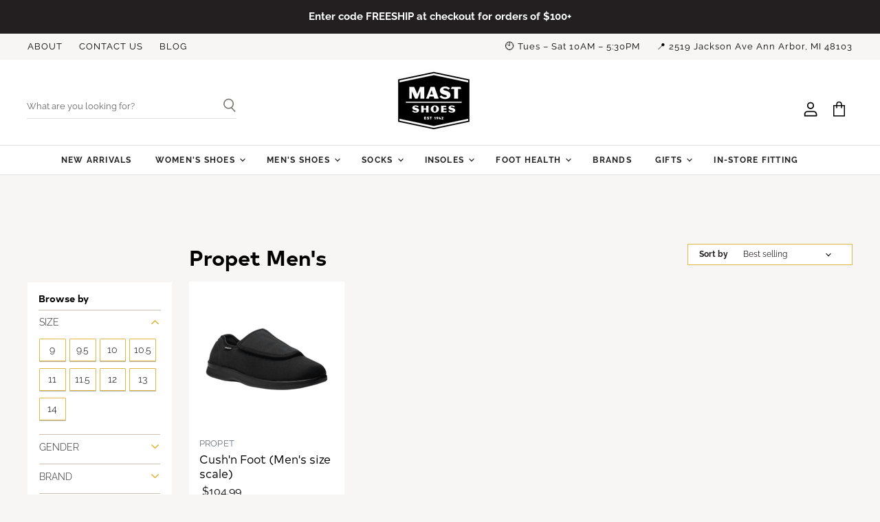

--- FILE ---
content_type: text/html; charset=utf-8
request_url: https://mastshoes.com/collections/propet-mens
body_size: 31220
content:
<!doctype html>
<html class="no-js no-touch" lang="en">
  <head>

    <!-- Listing service addition --> 
    <script async src="https://knowledgetags.yextpages.net/embed?key=0GZ6gcD0Q_0vnpCQbnni9PBdr1_j6Q-ycjTkpHAsKT7p-zHvN0hPj0sgCGyPn1xj&account_id=646994&entity_id=1607041792160855905&locale=en&v=20210504" type="text/javascript"></script>
    
    <meta charset="utf-8">
    <meta http-equiv="X-UA-Compatible" content="IE=edge,chrome=1">
    <meta name="viewport" content="width=device-width,initial-scale=1" />

    <!-- Preconnect Domains -->
    <link rel="preconnect" href="https://cdn.shopify.com" crossorigin>
    <link rel="preconnect" href="https://fonts.shopify.com" crossorigin>
    <link rel="preconnect" href="https://monorail-edge.shopifysvc.com">

    
    

    <!-- Preload Assets -->
    <link rel="preload" href="//mastshoes.com/cdn/shop/t/10/assets/api.js?v=75981660890721168791705421032" as="script">

    

    <link rel="preload" href="//mastshoes.com/cdn/shop/t/10/assets/superstore.js?v=24796057780276230381705421032" as="script"><title>Propet Men&#39;s — Mast Shoes</title>

    

    

    
      <link rel="canonical" href="https://mastshoes.com/collections/propet-mens" />
    

    
    















<meta property="og:site_name" content="Mast Shoes">
<meta property="og:url" content="https://mastshoes.com/collections/propet-mens">
<meta property="og:title" content="Propet Men&#39;s">
<meta property="og:type" content="website">
<meta property="og:description" content="Discover Award-Winning Shoe Fitting Service at Mast Shoes - Your Local Shoe Destination for Perfect Fit and Comfort. Expert Shoe Fitting Services &amp; Premium Footwear from Brooks, Dansko, Naot, Birkenstock, Keen, New Balance, Rieker, Taos, Ecco, Olukai, Smartwool, Powerstep, Sockwell, Blundstone">




    
    
    

    
    
    <meta
      property="og:image"
      content="https://mastshoes.com/cdn/shop/files/Untitled_design_32_1204x630.png?v=1646515970"
    />
    <meta
      property="og:image:secure_url"
      content="https://mastshoes.com/cdn/shop/files/Untitled_design_32_1204x630.png?v=1646515970"
    />
    <meta property="og:image:width" content="1204" />
    <meta property="og:image:height" content="630" />
    
    
    <meta property="og:image:alt" content="Social media image" />
  
















<meta name="twitter:title" content="Propet Men&#39;s">
<meta name="twitter:description" content="Discover Award-Winning Shoe Fitting Service at Mast Shoes - Your Local Shoe Destination for Perfect Fit and Comfort. Expert Shoe Fitting Services &amp; Premium Footwear from Brooks, Dansko, Naot, Birkenstock, Keen, New Balance, Rieker, Taos, Ecco, Olukai, Smartwool, Powerstep, Sockwell, Blundstone">


    
    
    
      
      
      <meta name="twitter:card" content="summary_large_image">
    
    
    <meta
      property="twitter:image"
      content="https://mastshoes.com/cdn/shop/files/Untitled_design_32_1200x600_crop_center.png?v=1646515970"
    />
    <meta property="twitter:image:width" content="1200" />
    <meta property="twitter:image:height" content="600" />
    
    
    <meta property="twitter:image:alt" content="Social media image" />
  



    

    <link rel="preload" href="//mastshoes.com/cdn/fonts/raleway/raleway_n7.740cf9e1e4566800071db82eeca3cca45f43ba63.woff2" as="font" crossorigin="anonymous">

    
      <link rel="preload" as="style" href="//mastshoes.com/cdn/shop/t/10/assets/theme.css?v=63365274072515482251763755887">
      <link rel="preload" as="style" href="//mastshoes.com/cdn/shop/t/10/assets/momentum.css?v=158568347409853064871759332471">
    

    <script>window.performance && window.performance.mark && window.performance.mark('shopify.content_for_header.start');</script><meta id="shopify-digital-wallet" name="shopify-digital-wallet" content="/34653995067/digital_wallets/dialog">
<meta name="shopify-checkout-api-token" content="a7c6d768bc70017359953091a93702bc">
<link rel="alternate" type="application/atom+xml" title="Feed" href="/collections/propet-mens.atom" />
<link rel="alternate" type="application/json+oembed" href="https://mastshoes.com/collections/propet-mens.oembed">
<script async="async" src="/checkouts/internal/preloads.js?locale=en-US"></script>
<link rel="preconnect" href="https://shop.app" crossorigin="anonymous">
<script async="async" src="https://shop.app/checkouts/internal/preloads.js?locale=en-US&shop_id=34653995067" crossorigin="anonymous"></script>
<script id="apple-pay-shop-capabilities" type="application/json">{"shopId":34653995067,"countryCode":"US","currencyCode":"USD","merchantCapabilities":["supports3DS"],"merchantId":"gid:\/\/shopify\/Shop\/34653995067","merchantName":"Mast Shoes","requiredBillingContactFields":["postalAddress","email","phone"],"requiredShippingContactFields":["postalAddress","email","phone"],"shippingType":"shipping","supportedNetworks":["visa","masterCard","amex","discover","elo","jcb"],"total":{"type":"pending","label":"Mast Shoes","amount":"1.00"},"shopifyPaymentsEnabled":true,"supportsSubscriptions":true}</script>
<script id="shopify-features" type="application/json">{"accessToken":"a7c6d768bc70017359953091a93702bc","betas":["rich-media-storefront-analytics"],"domain":"mastshoes.com","predictiveSearch":true,"shopId":34653995067,"locale":"en"}</script>
<script>var Shopify = Shopify || {};
Shopify.shop = "mast-shoes.myshopify.com";
Shopify.locale = "en";
Shopify.currency = {"active":"USD","rate":"1.0"};
Shopify.country = "US";
Shopify.theme = {"name":"Superstore-v4.0.1 (CC VIP HOUR - LIVE!)","id":127446614075,"schema_name":"Superstore","schema_version":"4.0.1","theme_store_id":null,"role":"main"};
Shopify.theme.handle = "null";
Shopify.theme.style = {"id":null,"handle":null};
Shopify.cdnHost = "mastshoes.com/cdn";
Shopify.routes = Shopify.routes || {};
Shopify.routes.root = "/";</script>
<script type="module">!function(o){(o.Shopify=o.Shopify||{}).modules=!0}(window);</script>
<script>!function(o){function n(){var o=[];function n(){o.push(Array.prototype.slice.apply(arguments))}return n.q=o,n}var t=o.Shopify=o.Shopify||{};t.loadFeatures=n(),t.autoloadFeatures=n()}(window);</script>
<script>
  window.ShopifyPay = window.ShopifyPay || {};
  window.ShopifyPay.apiHost = "shop.app\/pay";
  window.ShopifyPay.redirectState = null;
</script>
<script id="shop-js-analytics" type="application/json">{"pageType":"collection"}</script>
<script defer="defer" async type="module" src="//mastshoes.com/cdn/shopifycloud/shop-js/modules/v2/client.init-shop-cart-sync_BT-GjEfc.en.esm.js"></script>
<script defer="defer" async type="module" src="//mastshoes.com/cdn/shopifycloud/shop-js/modules/v2/chunk.common_D58fp_Oc.esm.js"></script>
<script defer="defer" async type="module" src="//mastshoes.com/cdn/shopifycloud/shop-js/modules/v2/chunk.modal_xMitdFEc.esm.js"></script>
<script type="module">
  await import("//mastshoes.com/cdn/shopifycloud/shop-js/modules/v2/client.init-shop-cart-sync_BT-GjEfc.en.esm.js");
await import("//mastshoes.com/cdn/shopifycloud/shop-js/modules/v2/chunk.common_D58fp_Oc.esm.js");
await import("//mastshoes.com/cdn/shopifycloud/shop-js/modules/v2/chunk.modal_xMitdFEc.esm.js");

  window.Shopify.SignInWithShop?.initShopCartSync?.({"fedCMEnabled":true,"windoidEnabled":true});

</script>
<script>
  window.Shopify = window.Shopify || {};
  if (!window.Shopify.featureAssets) window.Shopify.featureAssets = {};
  window.Shopify.featureAssets['shop-js'] = {"shop-cart-sync":["modules/v2/client.shop-cart-sync_DZOKe7Ll.en.esm.js","modules/v2/chunk.common_D58fp_Oc.esm.js","modules/v2/chunk.modal_xMitdFEc.esm.js"],"init-fed-cm":["modules/v2/client.init-fed-cm_B6oLuCjv.en.esm.js","modules/v2/chunk.common_D58fp_Oc.esm.js","modules/v2/chunk.modal_xMitdFEc.esm.js"],"shop-cash-offers":["modules/v2/client.shop-cash-offers_D2sdYoxE.en.esm.js","modules/v2/chunk.common_D58fp_Oc.esm.js","modules/v2/chunk.modal_xMitdFEc.esm.js"],"shop-login-button":["modules/v2/client.shop-login-button_QeVjl5Y3.en.esm.js","modules/v2/chunk.common_D58fp_Oc.esm.js","modules/v2/chunk.modal_xMitdFEc.esm.js"],"pay-button":["modules/v2/client.pay-button_DXTOsIq6.en.esm.js","modules/v2/chunk.common_D58fp_Oc.esm.js","modules/v2/chunk.modal_xMitdFEc.esm.js"],"shop-button":["modules/v2/client.shop-button_DQZHx9pm.en.esm.js","modules/v2/chunk.common_D58fp_Oc.esm.js","modules/v2/chunk.modal_xMitdFEc.esm.js"],"avatar":["modules/v2/client.avatar_BTnouDA3.en.esm.js"],"init-windoid":["modules/v2/client.init-windoid_CR1B-cfM.en.esm.js","modules/v2/chunk.common_D58fp_Oc.esm.js","modules/v2/chunk.modal_xMitdFEc.esm.js"],"init-shop-for-new-customer-accounts":["modules/v2/client.init-shop-for-new-customer-accounts_C_vY_xzh.en.esm.js","modules/v2/client.shop-login-button_QeVjl5Y3.en.esm.js","modules/v2/chunk.common_D58fp_Oc.esm.js","modules/v2/chunk.modal_xMitdFEc.esm.js"],"init-shop-email-lookup-coordinator":["modules/v2/client.init-shop-email-lookup-coordinator_BI7n9ZSv.en.esm.js","modules/v2/chunk.common_D58fp_Oc.esm.js","modules/v2/chunk.modal_xMitdFEc.esm.js"],"init-shop-cart-sync":["modules/v2/client.init-shop-cart-sync_BT-GjEfc.en.esm.js","modules/v2/chunk.common_D58fp_Oc.esm.js","modules/v2/chunk.modal_xMitdFEc.esm.js"],"shop-toast-manager":["modules/v2/client.shop-toast-manager_DiYdP3xc.en.esm.js","modules/v2/chunk.common_D58fp_Oc.esm.js","modules/v2/chunk.modal_xMitdFEc.esm.js"],"init-customer-accounts":["modules/v2/client.init-customer-accounts_D9ZNqS-Q.en.esm.js","modules/v2/client.shop-login-button_QeVjl5Y3.en.esm.js","modules/v2/chunk.common_D58fp_Oc.esm.js","modules/v2/chunk.modal_xMitdFEc.esm.js"],"init-customer-accounts-sign-up":["modules/v2/client.init-customer-accounts-sign-up_iGw4briv.en.esm.js","modules/v2/client.shop-login-button_QeVjl5Y3.en.esm.js","modules/v2/chunk.common_D58fp_Oc.esm.js","modules/v2/chunk.modal_xMitdFEc.esm.js"],"shop-follow-button":["modules/v2/client.shop-follow-button_CqMgW2wH.en.esm.js","modules/v2/chunk.common_D58fp_Oc.esm.js","modules/v2/chunk.modal_xMitdFEc.esm.js"],"checkout-modal":["modules/v2/client.checkout-modal_xHeaAweL.en.esm.js","modules/v2/chunk.common_D58fp_Oc.esm.js","modules/v2/chunk.modal_xMitdFEc.esm.js"],"shop-login":["modules/v2/client.shop-login_D91U-Q7h.en.esm.js","modules/v2/chunk.common_D58fp_Oc.esm.js","modules/v2/chunk.modal_xMitdFEc.esm.js"],"lead-capture":["modules/v2/client.lead-capture_BJmE1dJe.en.esm.js","modules/v2/chunk.common_D58fp_Oc.esm.js","modules/v2/chunk.modal_xMitdFEc.esm.js"],"payment-terms":["modules/v2/client.payment-terms_Ci9AEqFq.en.esm.js","modules/v2/chunk.common_D58fp_Oc.esm.js","modules/v2/chunk.modal_xMitdFEc.esm.js"]};
</script>
<script>(function() {
  var isLoaded = false;
  function asyncLoad() {
    if (isLoaded) return;
    isLoaded = true;
    var urls = ["https:\/\/chimpstatic.com\/mcjs-connected\/js\/users\/042f9e0f2015f2abb799f1593\/20cfd3e25f908b9a647240fe0.js?shop=mast-shoes.myshopify.com","https:\/\/tabs.stationmade.com\/registered-scripts\/tabs-by-station.js?shop=mast-shoes.myshopify.com","https:\/\/instafeed.nfcube.com\/cdn\/d37ac80309e6f301e4748f6a0a9e3971.js?shop=mast-shoes.myshopify.com"];
    for (var i = 0; i < urls.length; i++) {
      var s = document.createElement('script');
      s.type = 'text/javascript';
      s.async = true;
      s.src = urls[i];
      var x = document.getElementsByTagName('script')[0];
      x.parentNode.insertBefore(s, x);
    }
  };
  if(window.attachEvent) {
    window.attachEvent('onload', asyncLoad);
  } else {
    window.addEventListener('load', asyncLoad, false);
  }
})();</script>
<script id="__st">var __st={"a":34653995067,"offset":-18000,"reqid":"8ab5ef95-05d4-4638-b1bc-45437e6e3ed6-1769118327","pageurl":"mastshoes.com\/collections\/propet-mens","u":"71fe29cda983","p":"collection","rtyp":"collection","rid":195206905915};</script>
<script>window.ShopifyPaypalV4VisibilityTracking = true;</script>
<script id="captcha-bootstrap">!function(){'use strict';const t='contact',e='account',n='new_comment',o=[[t,t],['blogs',n],['comments',n],[t,'customer']],c=[[e,'customer_login'],[e,'guest_login'],[e,'recover_customer_password'],[e,'create_customer']],r=t=>t.map((([t,e])=>`form[action*='/${t}']:not([data-nocaptcha='true']) input[name='form_type'][value='${e}']`)).join(','),a=t=>()=>t?[...document.querySelectorAll(t)].map((t=>t.form)):[];function s(){const t=[...o],e=r(t);return a(e)}const i='password',u='form_key',d=['recaptcha-v3-token','g-recaptcha-response','h-captcha-response',i],f=()=>{try{return window.sessionStorage}catch{return}},m='__shopify_v',_=t=>t.elements[u];function p(t,e,n=!1){try{const o=window.sessionStorage,c=JSON.parse(o.getItem(e)),{data:r}=function(t){const{data:e,action:n}=t;return t[m]||n?{data:e,action:n}:{data:t,action:n}}(c);for(const[e,n]of Object.entries(r))t.elements[e]&&(t.elements[e].value=n);n&&o.removeItem(e)}catch(o){console.error('form repopulation failed',{error:o})}}const l='form_type',E='cptcha';function T(t){t.dataset[E]=!0}const w=window,h=w.document,L='Shopify',v='ce_forms',y='captcha';let A=!1;((t,e)=>{const n=(g='f06e6c50-85a8-45c8-87d0-21a2b65856fe',I='https://cdn.shopify.com/shopifycloud/storefront-forms-hcaptcha/ce_storefront_forms_captcha_hcaptcha.v1.5.2.iife.js',D={infoText:'Protected by hCaptcha',privacyText:'Privacy',termsText:'Terms'},(t,e,n)=>{const o=w[L][v],c=o.bindForm;if(c)return c(t,g,e,D).then(n);var r;o.q.push([[t,g,e,D],n]),r=I,A||(h.body.append(Object.assign(h.createElement('script'),{id:'captcha-provider',async:!0,src:r})),A=!0)});var g,I,D;w[L]=w[L]||{},w[L][v]=w[L][v]||{},w[L][v].q=[],w[L][y]=w[L][y]||{},w[L][y].protect=function(t,e){n(t,void 0,e),T(t)},Object.freeze(w[L][y]),function(t,e,n,w,h,L){const[v,y,A,g]=function(t,e,n){const i=e?o:[],u=t?c:[],d=[...i,...u],f=r(d),m=r(i),_=r(d.filter((([t,e])=>n.includes(e))));return[a(f),a(m),a(_),s()]}(w,h,L),I=t=>{const e=t.target;return e instanceof HTMLFormElement?e:e&&e.form},D=t=>v().includes(t);t.addEventListener('submit',(t=>{const e=I(t);if(!e)return;const n=D(e)&&!e.dataset.hcaptchaBound&&!e.dataset.recaptchaBound,o=_(e),c=g().includes(e)&&(!o||!o.value);(n||c)&&t.preventDefault(),c&&!n&&(function(t){try{if(!f())return;!function(t){const e=f();if(!e)return;const n=_(t);if(!n)return;const o=n.value;o&&e.removeItem(o)}(t);const e=Array.from(Array(32),(()=>Math.random().toString(36)[2])).join('');!function(t,e){_(t)||t.append(Object.assign(document.createElement('input'),{type:'hidden',name:u})),t.elements[u].value=e}(t,e),function(t,e){const n=f();if(!n)return;const o=[...t.querySelectorAll(`input[type='${i}']`)].map((({name:t})=>t)),c=[...d,...o],r={};for(const[a,s]of new FormData(t).entries())c.includes(a)||(r[a]=s);n.setItem(e,JSON.stringify({[m]:1,action:t.action,data:r}))}(t,e)}catch(e){console.error('failed to persist form',e)}}(e),e.submit())}));const S=(t,e)=>{t&&!t.dataset[E]&&(n(t,e.some((e=>e===t))),T(t))};for(const o of['focusin','change'])t.addEventListener(o,(t=>{const e=I(t);D(e)&&S(e,y())}));const B=e.get('form_key'),M=e.get(l),P=B&&M;t.addEventListener('DOMContentLoaded',(()=>{const t=y();if(P)for(const e of t)e.elements[l].value===M&&p(e,B);[...new Set([...A(),...v().filter((t=>'true'===t.dataset.shopifyCaptcha))])].forEach((e=>S(e,t)))}))}(h,new URLSearchParams(w.location.search),n,t,e,['guest_login'])})(!0,!0)}();</script>
<script integrity="sha256-4kQ18oKyAcykRKYeNunJcIwy7WH5gtpwJnB7kiuLZ1E=" data-source-attribution="shopify.loadfeatures" defer="defer" src="//mastshoes.com/cdn/shopifycloud/storefront/assets/storefront/load_feature-a0a9edcb.js" crossorigin="anonymous"></script>
<script crossorigin="anonymous" defer="defer" src="//mastshoes.com/cdn/shopifycloud/storefront/assets/shopify_pay/storefront-65b4c6d7.js?v=20250812"></script>
<script data-source-attribution="shopify.dynamic_checkout.dynamic.init">var Shopify=Shopify||{};Shopify.PaymentButton=Shopify.PaymentButton||{isStorefrontPortableWallets:!0,init:function(){window.Shopify.PaymentButton.init=function(){};var t=document.createElement("script");t.src="https://mastshoes.com/cdn/shopifycloud/portable-wallets/latest/portable-wallets.en.js",t.type="module",document.head.appendChild(t)}};
</script>
<script data-source-attribution="shopify.dynamic_checkout.buyer_consent">
  function portableWalletsHideBuyerConsent(e){var t=document.getElementById("shopify-buyer-consent"),n=document.getElementById("shopify-subscription-policy-button");t&&n&&(t.classList.add("hidden"),t.setAttribute("aria-hidden","true"),n.removeEventListener("click",e))}function portableWalletsShowBuyerConsent(e){var t=document.getElementById("shopify-buyer-consent"),n=document.getElementById("shopify-subscription-policy-button");t&&n&&(t.classList.remove("hidden"),t.removeAttribute("aria-hidden"),n.addEventListener("click",e))}window.Shopify?.PaymentButton&&(window.Shopify.PaymentButton.hideBuyerConsent=portableWalletsHideBuyerConsent,window.Shopify.PaymentButton.showBuyerConsent=portableWalletsShowBuyerConsent);
</script>
<script data-source-attribution="shopify.dynamic_checkout.cart.bootstrap">document.addEventListener("DOMContentLoaded",(function(){function t(){return document.querySelector("shopify-accelerated-checkout-cart, shopify-accelerated-checkout")}if(t())Shopify.PaymentButton.init();else{new MutationObserver((function(e,n){t()&&(Shopify.PaymentButton.init(),n.disconnect())})).observe(document.body,{childList:!0,subtree:!0})}}));
</script>
<link id="shopify-accelerated-checkout-styles" rel="stylesheet" media="screen" href="https://mastshoes.com/cdn/shopifycloud/portable-wallets/latest/accelerated-checkout-backwards-compat.css" crossorigin="anonymous">
<style id="shopify-accelerated-checkout-cart">
        #shopify-buyer-consent {
  margin-top: 1em;
  display: inline-block;
  width: 100%;
}

#shopify-buyer-consent.hidden {
  display: none;
}

#shopify-subscription-policy-button {
  background: none;
  border: none;
  padding: 0;
  text-decoration: underline;
  font-size: inherit;
  cursor: pointer;
}

#shopify-subscription-policy-button::before {
  box-shadow: none;
}

      </style>

<script>window.performance && window.performance.mark && window.performance.mark('shopify.content_for_header.end');</script>

    <script>
      document.documentElement.className=document.documentElement.className.replace(/\bno-js\b/,'js');
      if(window.Shopify&&window.Shopify.designMode)document.documentElement.className+=' in-theme-editor';
      if(('ontouchstart' in window)||window.DocumentTouch&&document instanceof DocumentTouch)document.documentElement.className=document.documentElement.className.replace(/\bno-touch\b/,'has-touch');
    </script>

    <script src="//mastshoes.com/cdn/shop/t/10/assets/api.js?v=75981660890721168791705421032" defer></script>

    
      <link href="//mastshoes.com/cdn/shop/t/10/assets/theme.css?v=63365274072515482251763755887" rel="stylesheet" type="text/css" media="all" />
      <link href="//mastshoes.com/cdn/shop/t/10/assets/momentum.css?v=158568347409853064871759332471" rel="stylesheet" type="text/css" media="all" />
    

    

    
    <script>
      window.Theme = window.Theme || {};
      window.Theme.version = '4.0.1';
      window.Theme.name = 'Superstore';
      window.Theme.routes = {
        "root_url": "/",
        "account_url": "/account",
        "account_login_url": "/account/login",
        "account_logout_url": "/account/logout",
        "account_register_url": "/account/register",
        "account_addresses_url": "/account/addresses",
        "collections_url": "/collections",
        "all_products_collection_url": "/collections/all",
        "search_url": "/search",
        "cart_url": "/cart",
        "cart_add_url": "/cart/add",
        "cart_change_url": "/cart/change",
        "cart_clear_url": "/cart/clear",
        "product_recommendations_url": "/recommendations/products",
      };
    </script>
    

  <div id="shopify-section-filter-menu-settings" class="shopify-section"><style type="text/css">
/*  Filter Menu Color and Image Section CSS */</style>
<link href="//mastshoes.com/cdn/shop/t/10/assets/filter-menu.scss.css?v=182111678772716247061763755887" rel="stylesheet" type="text/css" media="all" />
<script src="//mastshoes.com/cdn/shop/t/10/assets/filter-menu.js?v=55499903123493216011705421032" type="text/javascript"></script>





</div>

<script type="application/ld+json">
{
  "@context": "https://schema.org",
  "@type": "ShoeStore",
  "name": "Mast Shoes",
  "image": "https://www.mastshoes.com/path-to-storefront-photo.jpg",
  "@id": "https://www.mastshoes.com",
  "url": "https://www.mastshoes.com",
  "telephone": "+1-734-971-0171",
  "priceRange": "$$",
  "address": {
    "@type": "PostalAddress",
    "streetAddress": "2513 Jackson Ave",
    "addressLocality": "Ann Arbor",
    "addressRegion": "MI",
    "postalCode": "48103",
    "addressCountry": "US"
  },
  "geo": {
    "@type": "GeoCoordinates",
    "latitude": 42.2808,
    "longitude": -83.7430
  },
  "openingHoursSpecification": [
    {
      "@type": "OpeningHoursSpecification",
      "dayOfWeek": [
        "Monday",
        "Tuesday",
        "Wednesday",
        "Thursday",
        "Friday",
        "Saturday"
      ],
      "opens": "10:00",
      "closes": "18:00"
    }
  ],
  "sameAs": [
    "https://www.facebook.com/mastshoes",
    "https://www.instagram.com/mastshoes",
    "https://g.page/mast-shoes" 
  ]
}
</script>

<!-- BEGIN app block: shopify://apps/also-bought/blocks/app-embed-block/b94b27b4-738d-4d92-9e60-43c22d1da3f2 --><script>
    window.codeblackbelt = window.codeblackbelt || {};
    window.codeblackbelt.shop = window.codeblackbelt.shop || 'mast-shoes.myshopify.com';
    </script><script src="//cdn.codeblackbelt.com/widgets/also-bought/bootstrap.min.js?version=2026012216-0500" async></script>
<!-- END app block --><!-- BEGIN app block: shopify://apps/tabs-studio/blocks/global_embed_block/19980fb9-f2ca-4ada-ad36-c0364c3318b8 -->
<style id="tabs-by-station-custom-styles">
  .station-tabs .station-tabs-link.is-active{font-weight:600 !important;color:#000000 !important;border-width:0 0 2px !important;}.station-tabs.mod-full-width .station-tabs-link.is-active, .station-tabs .station-tabs-tabset.mod-vertical .station-tabs-link.is-active{font-weight:600 !important;}.station-tabs .station-tabs-tab.is-active{font-weight:600 !important;color:#000000 !important;border-width:0 0 2px !important;}.station-tabs.mod-full-width .station-tabs-tab.is-active, .station-tabs .station-tabs-tabset.mod-vertical .station-tabs-tab.is-active{font-weight:600 !important;}.station-tabs .station-tabs-link{border-width:0 0 0px !important;padding:0 0 2px !important;margin:0 20px 10px 0 !important;color:#404040 !important;font-size:0.75em !important;}.station-tabs .station-tabs-tab{border-width:0 0 0px !important;padding:0 0 2px !important;margin:0 20px 10px 0 !important;color:#404040 !important;font-size:0.75em !important;}.station-tabs.mod-full-width .station-tabs-link, .station-tabs .station-tabs-tabset.mod-vertical .station-tabs-link{padding:8px 0 !important;margin:0 !important;}.station-tabs.mod-full-width .station-tabs-tab, .station-tabs .station-tabs-tabset.mod-vertical .station-tabs-tab{padding:8px 0 !important;margin:0 !important;}.station-tabs .station-tabs-content-inner{margin:0 0 0 !important;}.station-tabs.mod-full-width .station-tabs-content-inner, .station-tabs .station-tabs-tabset.mod-vertical .station-tabs-content-inner{margin:8px 0 8px !important;}.station-tabs .station-tabs-tabcontent{margin:0 0 0 !important;}.station-tabs.mod-full-width .station-tabs-tabcontent, .station-tabs .station-tabs-tabset.mod-vertical .station-tabs-tabcontent{margin:8px 0 8px !important;}
  
</style>

<script id="station-tabs-data-json" type="application/json">{
  "globalAbove": null,
  "globalBelow": null,
  "proTabsHTML": "\u003ch4 class=\"station-tabs-tabtitle\"\u003e\n      \u003cspan data-pro-tab-id=\"79694\" class=\"station-tabs-tab mod-pro-tab\" data-type=\"text\"\u003e\n        \u003cspan class=\"station-tabs-tabtext\"\u003eFIND YOUR FIT\u003c\/span\u003e\n      \u003c\/span\u003e\n    \u003c\/h4\u003e\n    \u003cdiv data-pro-tab-id=\"79694\" class=\"station-tabs-tabpanel\" data-type=\"text\"\u003e\n      \u003cdiv class=\"station-tabs-tabcontent\"\u003e\u003cp\u003eThe best way to achieve optimal fit in our shoes is to do your shoe shopping in-person at Mast Shoes. A quick measurement and a few try-on\u0026rsquo;s is usually all it takes to get it just right the first time.\u003cbr \/\u003e\u003cbr \/\u003eIf you\u0026rsquo;re ordering a \u0026ldquo;refill\u0026rdquo; pair of shoes that were originally fit for you by us (thank you!), the size of your shoes can usually be located in one of the following places: printed on the underside of the tongue, stamped into the bottom of the outsole (usually euro sizes), or printed on the inside of the side of the shoes. \u003cbr \/\u003e\u003cbr \/\u003eFor styles you haven\u0026rsquo;t tried before, save yourself the hassle and frustration of returns by coming into the store for a fit and try-on. You have a MUCH higher likelihood of getting it right the first time (or getting it right at all). Online shoe shopping is just not very successful. That's why we're incredibly dedicated to keeping our business thriving with in-person fittings in our local brick and mortar shop.\u003cbr \/\u003e\u003cbr \/\u003eIf your feet have been aching more than usual, it's best to come in for a measurement and fitting. Our feet continue to change throughout our adult lives and this often effects your optimal sizing. We advise checking in with us for a measurement and fitting at least once a year (twice is even better)!\u003c\/p\u003e\n\u003c\/div\u003e\n    \u003c\/div\u003e\n\u003ch4 class=\"station-tabs-tabtitle\"\u003e\n      \u003cspan data-pro-tab-id=\"78005\" class=\"station-tabs-tab mod-pro-tab\" data-type=\"text\"\u003e\n        \u003cspan class=\"station-tabs-tabtext\"\u003eSHIPPING \u0026 RETURNS\u003c\/span\u003e\n      \u003c\/span\u003e\n    \u003c\/h4\u003e\n    \u003cdiv data-pro-tab-id=\"78005\" class=\"station-tabs-tabpanel\" data-type=\"text\"\u003e\n      \u003cdiv class=\"station-tabs-tabcontent\"\u003e\u003cp\u003e\u003cstrong\u003eEnter code FREESHIP during checkout to get free shipping! \u003c\/strong\u003eFree shipping applys to regular price orders of $100 or more. Enter the code on the checkout page in the section that says \"add a discount code.\"\u003cbr \/\u003e\u003cbr \/\u003eFor discounted orders and orders under $100, shipping is a flat rate of $9.00.\u003cbr \/\u003e\u003cbr \/\u003eReturns can be made in-person Tuesday - Saturday 10AM - 5:30PM or shipped back to us through a carrier of your choice. We do not provide return shipping.\u003c\/p\u003e\n\u003cp\u003eFor more information, please review our full \u003ca href=\"https:\/\/mast-shoes.myshopify.com\/policies\/shipping-policy\"\u003eShipping\u003c\/a\u003e\u0026nbsp;and \u003ca href=\"https:\/\/mast-shoes.myshopify.com\/policies\/refund-policy\"\u003eReturn\u003c\/a\u003e policies.\u0026nbsp;\u003c\/p\u003e\n\u003c\/div\u003e\n    \u003c\/div\u003e",
  "productTitle": null,
  "productDescription": null,
  "icons": []
}</script>

<script>
  document.documentElement.classList.add('tabsst-loading');
  document.addEventListener('stationTabsLegacyAPILoaded', function(e) {
    e.detail.isLegacy = true;
    });

  document.addEventListener('stationTabsAPIReady', function(e) {
    var Tabs = e.detail;

    if (Tabs.appSettings) {
      Tabs.appSettings = {"default_tab":true,"default_tab_title":"DESCRIPTION","show_stop_element":true,"layout":"breakpoint","layout_breakpoint":768,"deep_links":false,"clean_content_level":"basic_tags","open_first_tab":true,"allow_multiple_open":false,"start_tab_element":"h4"};
      Tabs.appSettings = {lang: 'en'};

      Tabs.appSettings = {
        indicatorType: "chevrons",
        indicatorPlacement: "after"
      };
    }

    if (Tabs.isLegacy) { return; }
          Tabs.init(null, { initializeDescription: true });
  });

  
</script>

<svg style="display:none" aria-hidden="true">
  <defs>
    
  </defs>
</svg>

<!-- END app block --><!-- BEGIN app block: shopify://apps/hulk-form-builder/blocks/app-embed/b6b8dd14-356b-4725-a4ed-77232212b3c3 --><!-- BEGIN app snippet: hulkapps-formbuilder-theme-ext --><script type="text/javascript">
  
  if (typeof window.formbuilder_customer != "object") {
        window.formbuilder_customer = {}
  }

  window.hulkFormBuilder = {
    form_data: {},
    shop_data: {"shop_q6bquE6TTkn75lshVcJAEQ":{"shop_uuid":"q6bquE6TTkn75lshVcJAEQ","shop_timezone":"America\/New_York","shop_id":63498,"shop_is_after_submit_enabled":true,"shop_shopify_plan":"Shopify","shop_shopify_domain":"mast-shoes.myshopify.com","shop_created_at":"2022-03-16T10:15:11.691-05:00","is_skip_metafield":false,"shop_deleted":false,"shop_disabled":false}},
    settings_data: {"shop_settings":{"shop_customise_msgs":[],"default_customise_msgs":{"is_required":"is required","thank_you":"Thank you! The form was submitted successfully.","processing":"Processing...","valid_data":"Please provide valid data","valid_email":"Provide valid email format","valid_tags":"HTML Tags are not allowed","valid_phone":"Provide valid phone number","valid_captcha":"Please provide valid captcha response","valid_url":"Provide valid URL","only_number_alloud":"Provide valid number in","number_less":"must be less than","number_more":"must be more than","image_must_less":"Image must be less than 20MB","image_number":"Images allowed","image_extension":"Invalid extension! Please provide image file","error_image_upload":"Error in image upload. Please try again.","error_file_upload":"Error in file upload. Please try again.","your_response":"Your response","error_form_submit":"Error occur.Please try again after sometime.","email_submitted":"Form with this email is already submitted","invalid_email_by_zerobounce":"The email address you entered appears to be invalid. Please check it and try again.","download_file":"Download file","card_details_invalid":"Your card details are invalid","card_details":"Card details","please_enter_card_details":"Please enter card details","card_number":"Card number","exp_mm":"Exp MM","exp_yy":"Exp YY","crd_cvc":"CVV","payment_value":"Payment amount","please_enter_payment_amount":"Please enter payment amount","address1":"Address line 1","address2":"Address line 2","city":"City","province":"Province","zipcode":"Zip code","country":"Country","blocked_domain":"This form does not accept addresses from","file_must_less":"File must be less than 20MB","file_extension":"Invalid extension! Please provide file","only_file_number_alloud":"files allowed","previous":"Previous","next":"Next","must_have_a_input":"Please enter at least one field.","please_enter_required_data":"Please enter required data","atleast_one_special_char":"Include at least one special character","atleast_one_lowercase_char":"Include at least one lowercase character","atleast_one_uppercase_char":"Include at least one uppercase character","atleast_one_number":"Include at least one number","must_have_8_chars":"Must have 8 characters long","be_between_8_and_12_chars":"Be between 8 and 12 characters long","please_select":"Please Select","phone_submitted":"Form with this phone number is already submitted","user_res_parse_error":"Error while submitting the form","valid_same_values":"values must be same","product_choice_clear_selection":"Clear Selection","picture_choice_clear_selection":"Clear Selection","remove_all_for_file_image_upload":"Remove All","invalid_file_type_for_image_upload":"You can't upload files of this type.","invalid_file_type_for_signature_upload":"You can't upload files of this type.","max_files_exceeded_for_file_upload":"You can not upload any more files.","max_files_exceeded_for_image_upload":"You can not upload any more files.","file_already_exist":"File already uploaded","max_limit_exceed":"You have added the maximum number of text fields.","cancel_upload_for_file_upload":"Cancel upload","cancel_upload_for_image_upload":"Cancel upload","cancel_upload_for_signature_upload":"Cancel upload"},"shop_blocked_domains":[]}},
    features_data: {"shop_plan_features":{"shop_plan_features":["unlimited-forms","full-design-customization","export-form-submissions","multiple-recipients-for-form-submissions","multiple-admin-notifications","enable-captcha","unlimited-file-uploads","save-submitted-form-data","set-auto-response-message","conditional-logic","form-banner","save-as-draft-facility","include-user-response-in-admin-email","disable-form-submission","file-upload"]}},
    shop: null,
    shop_id: null,
    plan_features: null,
    validateDoubleQuotes: false,
    assets: {
      extraFunctions: "https://cdn.shopify.com/extensions/019bb5ee-ec40-7527-955d-c1b8751eb060/form-builder-by-hulkapps-50/assets/extra-functions.js",
      extraStyles: "https://cdn.shopify.com/extensions/019bb5ee-ec40-7527-955d-c1b8751eb060/form-builder-by-hulkapps-50/assets/extra-styles.css",
      bootstrapStyles: "https://cdn.shopify.com/extensions/019bb5ee-ec40-7527-955d-c1b8751eb060/form-builder-by-hulkapps-50/assets/theme-app-extension-bootstrap.css"
    },
    translations: {
      htmlTagNotAllowed: "HTML Tags are not allowed",
      sqlQueryNotAllowed: "SQL Queries are not allowed",
      doubleQuoteNotAllowed: "Double quotes are not allowed",
      vorwerkHttpWwwNotAllowed: "The words \u0026#39;http\u0026#39; and \u0026#39;www\u0026#39; are not allowed. Please remove them and try again.",
      maxTextFieldsReached: "You have added the maximum number of text fields.",
      avoidNegativeWords: "Avoid negative words: Don\u0026#39;t use negative words in your contact message.",
      customDesignOnly: "This form is for custom designs requests. For general inquiries please contact our team at info@stagheaddesigns.com",
      zerobounceApiErrorMsg: "We couldn\u0026#39;t verify your email due to a technical issue. Please try again later.",
    }

  }

  

  window.FbThemeAppExtSettingsHash = {}
  
</script><!-- END app snippet --><!-- END app block --><script src="https://cdn.shopify.com/extensions/019bc76a-106b-751f-9c25-43ddd98bfc27/tabs-studio-27/assets/s3340b1d9cf54.js" type="text/javascript" defer="defer"></script>
<link href="https://cdn.shopify.com/extensions/019bc76a-106b-751f-9c25-43ddd98bfc27/tabs-studio-27/assets/ccf2dff1a1a65.css" rel="stylesheet" type="text/css" media="all">
<script src="https://cdn.shopify.com/extensions/019bb5ee-ec40-7527-955d-c1b8751eb060/form-builder-by-hulkapps-50/assets/form-builder-script.js" type="text/javascript" defer="defer"></script>
<link href="https://monorail-edge.shopifysvc.com" rel="dns-prefetch">
<script>(function(){if ("sendBeacon" in navigator && "performance" in window) {try {var session_token_from_headers = performance.getEntriesByType('navigation')[0].serverTiming.find(x => x.name == '_s').description;} catch {var session_token_from_headers = undefined;}var session_cookie_matches = document.cookie.match(/_shopify_s=([^;]*)/);var session_token_from_cookie = session_cookie_matches && session_cookie_matches.length === 2 ? session_cookie_matches[1] : "";var session_token = session_token_from_headers || session_token_from_cookie || "";function handle_abandonment_event(e) {var entries = performance.getEntries().filter(function(entry) {return /monorail-edge.shopifysvc.com/.test(entry.name);});if (!window.abandonment_tracked && entries.length === 0) {window.abandonment_tracked = true;var currentMs = Date.now();var navigation_start = performance.timing.navigationStart;var payload = {shop_id: 34653995067,url: window.location.href,navigation_start,duration: currentMs - navigation_start,session_token,page_type: "collection"};window.navigator.sendBeacon("https://monorail-edge.shopifysvc.com/v1/produce", JSON.stringify({schema_id: "online_store_buyer_site_abandonment/1.1",payload: payload,metadata: {event_created_at_ms: currentMs,event_sent_at_ms: currentMs}}));}}window.addEventListener('pagehide', handle_abandonment_event);}}());</script>
<script id="web-pixels-manager-setup">(function e(e,d,r,n,o){if(void 0===o&&(o={}),!Boolean(null===(a=null===(i=window.Shopify)||void 0===i?void 0:i.analytics)||void 0===a?void 0:a.replayQueue)){var i,a;window.Shopify=window.Shopify||{};var t=window.Shopify;t.analytics=t.analytics||{};var s=t.analytics;s.replayQueue=[],s.publish=function(e,d,r){return s.replayQueue.push([e,d,r]),!0};try{self.performance.mark("wpm:start")}catch(e){}var l=function(){var e={modern:/Edge?\/(1{2}[4-9]|1[2-9]\d|[2-9]\d{2}|\d{4,})\.\d+(\.\d+|)|Firefox\/(1{2}[4-9]|1[2-9]\d|[2-9]\d{2}|\d{4,})\.\d+(\.\d+|)|Chrom(ium|e)\/(9{2}|\d{3,})\.\d+(\.\d+|)|(Maci|X1{2}).+ Version\/(15\.\d+|(1[6-9]|[2-9]\d|\d{3,})\.\d+)([,.]\d+|)( \(\w+\)|)( Mobile\/\w+|) Safari\/|Chrome.+OPR\/(9{2}|\d{3,})\.\d+\.\d+|(CPU[ +]OS|iPhone[ +]OS|CPU[ +]iPhone|CPU IPhone OS|CPU iPad OS)[ +]+(15[._]\d+|(1[6-9]|[2-9]\d|\d{3,})[._]\d+)([._]\d+|)|Android:?[ /-](13[3-9]|1[4-9]\d|[2-9]\d{2}|\d{4,})(\.\d+|)(\.\d+|)|Android.+Firefox\/(13[5-9]|1[4-9]\d|[2-9]\d{2}|\d{4,})\.\d+(\.\d+|)|Android.+Chrom(ium|e)\/(13[3-9]|1[4-9]\d|[2-9]\d{2}|\d{4,})\.\d+(\.\d+|)|SamsungBrowser\/([2-9]\d|\d{3,})\.\d+/,legacy:/Edge?\/(1[6-9]|[2-9]\d|\d{3,})\.\d+(\.\d+|)|Firefox\/(5[4-9]|[6-9]\d|\d{3,})\.\d+(\.\d+|)|Chrom(ium|e)\/(5[1-9]|[6-9]\d|\d{3,})\.\d+(\.\d+|)([\d.]+$|.*Safari\/(?![\d.]+ Edge\/[\d.]+$))|(Maci|X1{2}).+ Version\/(10\.\d+|(1[1-9]|[2-9]\d|\d{3,})\.\d+)([,.]\d+|)( \(\w+\)|)( Mobile\/\w+|) Safari\/|Chrome.+OPR\/(3[89]|[4-9]\d|\d{3,})\.\d+\.\d+|(CPU[ +]OS|iPhone[ +]OS|CPU[ +]iPhone|CPU IPhone OS|CPU iPad OS)[ +]+(10[._]\d+|(1[1-9]|[2-9]\d|\d{3,})[._]\d+)([._]\d+|)|Android:?[ /-](13[3-9]|1[4-9]\d|[2-9]\d{2}|\d{4,})(\.\d+|)(\.\d+|)|Mobile Safari.+OPR\/([89]\d|\d{3,})\.\d+\.\d+|Android.+Firefox\/(13[5-9]|1[4-9]\d|[2-9]\d{2}|\d{4,})\.\d+(\.\d+|)|Android.+Chrom(ium|e)\/(13[3-9]|1[4-9]\d|[2-9]\d{2}|\d{4,})\.\d+(\.\d+|)|Android.+(UC? ?Browser|UCWEB|U3)[ /]?(15\.([5-9]|\d{2,})|(1[6-9]|[2-9]\d|\d{3,})\.\d+)\.\d+|SamsungBrowser\/(5\.\d+|([6-9]|\d{2,})\.\d+)|Android.+MQ{2}Browser\/(14(\.(9|\d{2,})|)|(1[5-9]|[2-9]\d|\d{3,})(\.\d+|))(\.\d+|)|K[Aa][Ii]OS\/(3\.\d+|([4-9]|\d{2,})\.\d+)(\.\d+|)/},d=e.modern,r=e.legacy,n=navigator.userAgent;return n.match(d)?"modern":n.match(r)?"legacy":"unknown"}(),u="modern"===l?"modern":"legacy",c=(null!=n?n:{modern:"",legacy:""})[u],f=function(e){return[e.baseUrl,"/wpm","/b",e.hashVersion,"modern"===e.buildTarget?"m":"l",".js"].join("")}({baseUrl:d,hashVersion:r,buildTarget:u}),m=function(e){var d=e.version,r=e.bundleTarget,n=e.surface,o=e.pageUrl,i=e.monorailEndpoint;return{emit:function(e){var a=e.status,t=e.errorMsg,s=(new Date).getTime(),l=JSON.stringify({metadata:{event_sent_at_ms:s},events:[{schema_id:"web_pixels_manager_load/3.1",payload:{version:d,bundle_target:r,page_url:o,status:a,surface:n,error_msg:t},metadata:{event_created_at_ms:s}}]});if(!i)return console&&console.warn&&console.warn("[Web Pixels Manager] No Monorail endpoint provided, skipping logging."),!1;try{return self.navigator.sendBeacon.bind(self.navigator)(i,l)}catch(e){}var u=new XMLHttpRequest;try{return u.open("POST",i,!0),u.setRequestHeader("Content-Type","text/plain"),u.send(l),!0}catch(e){return console&&console.warn&&console.warn("[Web Pixels Manager] Got an unhandled error while logging to Monorail."),!1}}}}({version:r,bundleTarget:l,surface:e.surface,pageUrl:self.location.href,monorailEndpoint:e.monorailEndpoint});try{o.browserTarget=l,function(e){var d=e.src,r=e.async,n=void 0===r||r,o=e.onload,i=e.onerror,a=e.sri,t=e.scriptDataAttributes,s=void 0===t?{}:t,l=document.createElement("script"),u=document.querySelector("head"),c=document.querySelector("body");if(l.async=n,l.src=d,a&&(l.integrity=a,l.crossOrigin="anonymous"),s)for(var f in s)if(Object.prototype.hasOwnProperty.call(s,f))try{l.dataset[f]=s[f]}catch(e){}if(o&&l.addEventListener("load",o),i&&l.addEventListener("error",i),u)u.appendChild(l);else{if(!c)throw new Error("Did not find a head or body element to append the script");c.appendChild(l)}}({src:f,async:!0,onload:function(){if(!function(){var e,d;return Boolean(null===(d=null===(e=window.Shopify)||void 0===e?void 0:e.analytics)||void 0===d?void 0:d.initialized)}()){var d=window.webPixelsManager.init(e)||void 0;if(d){var r=window.Shopify.analytics;r.replayQueue.forEach((function(e){var r=e[0],n=e[1],o=e[2];d.publishCustomEvent(r,n,o)})),r.replayQueue=[],r.publish=d.publishCustomEvent,r.visitor=d.visitor,r.initialized=!0}}},onerror:function(){return m.emit({status:"failed",errorMsg:"".concat(f," has failed to load")})},sri:function(e){var d=/^sha384-[A-Za-z0-9+/=]+$/;return"string"==typeof e&&d.test(e)}(c)?c:"",scriptDataAttributes:o}),m.emit({status:"loading"})}catch(e){m.emit({status:"failed",errorMsg:(null==e?void 0:e.message)||"Unknown error"})}}})({shopId: 34653995067,storefrontBaseUrl: "https://mastshoes.com",extensionsBaseUrl: "https://extensions.shopifycdn.com/cdn/shopifycloud/web-pixels-manager",monorailEndpoint: "https://monorail-edge.shopifysvc.com/unstable/produce_batch",surface: "storefront-renderer",enabledBetaFlags: ["2dca8a86"],webPixelsConfigList: [{"id":"55476283","eventPayloadVersion":"v1","runtimeContext":"LAX","scriptVersion":"1","type":"CUSTOM","privacyPurposes":["ANALYTICS"],"name":"Google Analytics tag (migrated)"},{"id":"shopify-app-pixel","configuration":"{}","eventPayloadVersion":"v1","runtimeContext":"STRICT","scriptVersion":"0450","apiClientId":"shopify-pixel","type":"APP","privacyPurposes":["ANALYTICS","MARKETING"]},{"id":"shopify-custom-pixel","eventPayloadVersion":"v1","runtimeContext":"LAX","scriptVersion":"0450","apiClientId":"shopify-pixel","type":"CUSTOM","privacyPurposes":["ANALYTICS","MARKETING"]}],isMerchantRequest: false,initData: {"shop":{"name":"Mast Shoes","paymentSettings":{"currencyCode":"USD"},"myshopifyDomain":"mast-shoes.myshopify.com","countryCode":"US","storefrontUrl":"https:\/\/mastshoes.com"},"customer":null,"cart":null,"checkout":null,"productVariants":[],"purchasingCompany":null},},"https://mastshoes.com/cdn","fcfee988w5aeb613cpc8e4bc33m6693e112",{"modern":"","legacy":""},{"shopId":"34653995067","storefrontBaseUrl":"https:\/\/mastshoes.com","extensionBaseUrl":"https:\/\/extensions.shopifycdn.com\/cdn\/shopifycloud\/web-pixels-manager","surface":"storefront-renderer","enabledBetaFlags":"[\"2dca8a86\"]","isMerchantRequest":"false","hashVersion":"fcfee988w5aeb613cpc8e4bc33m6693e112","publish":"custom","events":"[[\"page_viewed\",{}],[\"collection_viewed\",{\"collection\":{\"id\":\"195206905915\",\"title\":\"Propet Men's\",\"productVariants\":[{\"price\":{\"amount\":104.99,\"currencyCode\":\"USD\"},\"product\":{\"title\":\"Cush'n Foot (Men's size scale)\",\"vendor\":\"Propet\",\"id\":\"5021978951739\",\"untranslatedTitle\":\"Cush'n Foot (Men's size scale)\",\"url\":\"\/products\/cush-n-foot\",\"type\":\"Shoes - Casual\"},\"id\":\"34160077439035\",\"image\":{\"src\":\"\/\/mastshoes.com\/cdn\/shop\/products\/men_scushnfoot_c9b54681-196c-405f-9e2c-7a395505267d.png?v=1613662795\"},\"sku\":\"M0202\",\"title\":\"Black \/ 7 \/ D\",\"untranslatedTitle\":\"Black \/ 7 \/ D\"}]}}]]"});</script><script>
  window.ShopifyAnalytics = window.ShopifyAnalytics || {};
  window.ShopifyAnalytics.meta = window.ShopifyAnalytics.meta || {};
  window.ShopifyAnalytics.meta.currency = 'USD';
  var meta = {"products":[{"id":5021978951739,"gid":"gid:\/\/shopify\/Product\/5021978951739","vendor":"Propet","type":"Shoes - Casual","handle":"cush-n-foot","variants":[{"id":34160077439035,"price":10499,"name":"Cush'n Foot (Men's size scale) - Black \/ 7 \/ D","public_title":"Black \/ 7 \/ D","sku":"M0202"},{"id":34160077471803,"price":10499,"name":"Cush'n Foot (Men's size scale) - Black \/ 7 \/ 3E","public_title":"Black \/ 7 \/ 3E","sku":"M0202"},{"id":34160077504571,"price":10499,"name":"Cush'n Foot (Men's size scale) - Black \/ 7 \/ 5E","public_title":"Black \/ 7 \/ 5E","sku":"M0202"},{"id":34160077570107,"price":10499,"name":"Cush'n Foot (Men's size scale) - Black \/ 7.5 \/ D","public_title":"Black \/ 7.5 \/ D","sku":"M0202"},{"id":34160077602875,"price":10499,"name":"Cush'n Foot (Men's size scale) - Black \/ 7.5 \/ 3E","public_title":"Black \/ 7.5 \/ 3E","sku":"M0202"},{"id":34160077635643,"price":10499,"name":"Cush'n Foot (Men's size scale) - Black \/ 7.5 \/ 5E","public_title":"Black \/ 7.5 \/ 5E","sku":"M0202"},{"id":34160077701179,"price":10499,"name":"Cush'n Foot (Men's size scale) - Black \/ 8 \/ D","public_title":"Black \/ 8 \/ D","sku":"M0202"},{"id":34160077733947,"price":10499,"name":"Cush'n Foot (Men's size scale) - Black \/ 8 \/ 3E","public_title":"Black \/ 8 \/ 3E","sku":"M0202"},{"id":34160077766715,"price":10499,"name":"Cush'n Foot (Men's size scale) - Black \/ 8 \/ 5E","public_title":"Black \/ 8 \/ 5E","sku":"M0202"},{"id":34160077832251,"price":10499,"name":"Cush'n Foot (Men's size scale) - Black \/ 8.5 \/ D","public_title":"Black \/ 8.5 \/ D","sku":"M0202"},{"id":34160077865019,"price":10499,"name":"Cush'n Foot (Men's size scale) - Black \/ 8.5 \/ 3E","public_title":"Black \/ 8.5 \/ 3E","sku":"M0202"},{"id":34160077897787,"price":10499,"name":"Cush'n Foot (Men's size scale) - Black \/ 8.5 \/ 5E","public_title":"Black \/ 8.5 \/ 5E","sku":"M0202"},{"id":34160077963323,"price":10499,"name":"Cush'n Foot (Men's size scale) - Black \/ 9 \/ D","public_title":"Black \/ 9 \/ D","sku":"M0202"},{"id":34160077996091,"price":10499,"name":"Cush'n Foot (Men's size scale) - Black \/ 9 \/ 3E","public_title":"Black \/ 9 \/ 3E","sku":"M0202"},{"id":34160078028859,"price":10499,"name":"Cush'n Foot (Men's size scale) - Black \/ 9 \/ 5E","public_title":"Black \/ 9 \/ 5E","sku":"M0202"},{"id":34160078094395,"price":10499,"name":"Cush'n Foot (Men's size scale) - Black \/ 9.5 \/ D","public_title":"Black \/ 9.5 \/ D","sku":"M0202"},{"id":34160078127163,"price":10499,"name":"Cush'n Foot (Men's size scale) - Black \/ 9.5 \/ 3E","public_title":"Black \/ 9.5 \/ 3E","sku":"M0202"},{"id":34160078159931,"price":10499,"name":"Cush'n Foot (Men's size scale) - Black \/ 9.5 \/ 5E","public_title":"Black \/ 9.5 \/ 5E","sku":"M0202"},{"id":34160078225467,"price":10499,"name":"Cush'n Foot (Men's size scale) - Black \/ 10 \/ D","public_title":"Black \/ 10 \/ D","sku":"M0202"},{"id":34160078258235,"price":10499,"name":"Cush'n Foot (Men's size scale) - Black \/ 10 \/ 3E","public_title":"Black \/ 10 \/ 3E","sku":"M0202"},{"id":34160078291003,"price":10499,"name":"Cush'n Foot (Men's size scale) - Black \/ 10 \/ 5E","public_title":"Black \/ 10 \/ 5E","sku":"M0202"},{"id":34160078356539,"price":10499,"name":"Cush'n Foot (Men's size scale) - Black \/ 10.5 \/ D","public_title":"Black \/ 10.5 \/ D","sku":"M0202"},{"id":34160078389307,"price":10499,"name":"Cush'n Foot (Men's size scale) - Black \/ 10.5 \/ 3E","public_title":"Black \/ 10.5 \/ 3E","sku":"M0202"},{"id":34160078422075,"price":10499,"name":"Cush'n Foot (Men's size scale) - Black \/ 10.5 \/ 5E","public_title":"Black \/ 10.5 \/ 5E","sku":"M0202"},{"id":34160078487611,"price":10499,"name":"Cush'n Foot (Men's size scale) - Black \/ 11 \/ D","public_title":"Black \/ 11 \/ D","sku":"M0202"},{"id":34160078520379,"price":10499,"name":"Cush'n Foot (Men's size scale) - Black \/ 11 \/ 3E","public_title":"Black \/ 11 \/ 3E","sku":"M0202"},{"id":34160078553147,"price":10499,"name":"Cush'n Foot (Men's size scale) - Black \/ 11 \/ 5E","public_title":"Black \/ 11 \/ 5E","sku":"M0202"},{"id":34160078618683,"price":10499,"name":"Cush'n Foot (Men's size scale) - Black \/ 11.5 \/ D","public_title":"Black \/ 11.5 \/ D","sku":"M0202"},{"id":34160078651451,"price":10499,"name":"Cush'n Foot (Men's size scale) - Black \/ 11.5 \/ 3E","public_title":"Black \/ 11.5 \/ 3E","sku":"M0202"},{"id":34160078684219,"price":10499,"name":"Cush'n Foot (Men's size scale) - Black \/ 11.5 \/ 5E","public_title":"Black \/ 11.5 \/ 5E","sku":"M0202"},{"id":34160078749755,"price":10499,"name":"Cush'n Foot (Men's size scale) - Black \/ 12 \/ D","public_title":"Black \/ 12 \/ D","sku":"M0202"},{"id":34160078782523,"price":10499,"name":"Cush'n Foot (Men's size scale) - Black \/ 12 \/ 3E","public_title":"Black \/ 12 \/ 3E","sku":"M0202"},{"id":34160078815291,"price":10499,"name":"Cush'n Foot (Men's size scale) - Black \/ 12 \/ 5E","public_title":"Black \/ 12 \/ 5E","sku":"M0202"},{"id":34160079011899,"price":10499,"name":"Cush'n Foot (Men's size scale) - Black \/ 13 \/ D","public_title":"Black \/ 13 \/ D","sku":"M0202"},{"id":34160079044667,"price":10499,"name":"Cush'n Foot (Men's size scale) - Black \/ 13 \/ 3E","public_title":"Black \/ 13 \/ 3E","sku":"M0202"},{"id":34160079077435,"price":10499,"name":"Cush'n Foot (Men's size scale) - Black \/ 13 \/ 5E","public_title":"Black \/ 13 \/ 5E","sku":"M0202"},{"id":34160079142971,"price":10499,"name":"Cush'n Foot (Men's size scale) - Black \/ 14 \/ D","public_title":"Black \/ 14 \/ D","sku":"M0202"},{"id":34160079175739,"price":10499,"name":"Cush'n Foot (Men's size scale) - Black \/ 14 \/ 3E","public_title":"Black \/ 14 \/ 3E","sku":"M0202"},{"id":34160079208507,"price":10499,"name":"Cush'n Foot (Men's size scale) - Black \/ 14 \/ 5E","public_title":"Black \/ 14 \/ 5E","sku":"M0202"},{"id":34160079274043,"price":10499,"name":"Cush'n Foot (Men's size scale) - Black \/ 15 \/ D","public_title":"Black \/ 15 \/ D","sku":"M0202"},{"id":34160079306811,"price":10499,"name":"Cush'n Foot (Men's size scale) - Black \/ 15 \/ 3E","public_title":"Black \/ 15 \/ 3E","sku":"M0202"},{"id":34160079339579,"price":10499,"name":"Cush'n Foot (Men's size scale) - Black \/ 15 \/ 5E","public_title":"Black \/ 15 \/ 5E","sku":"M0202"},{"id":34160079405115,"price":10499,"name":"Cush'n Foot (Men's size scale) - Black \/ 16 \/ D","public_title":"Black \/ 16 \/ D","sku":"M0202"},{"id":34160079437883,"price":10499,"name":"Cush'n Foot (Men's size scale) - Black \/ 16 \/ 3E","public_title":"Black \/ 16 \/ 3E","sku":"M0202"},{"id":34160079470651,"price":10499,"name":"Cush'n Foot (Men's size scale) - Black \/ 16 \/ 5E","public_title":"Black \/ 16 \/ 5E","sku":"M0202"}],"remote":false}],"page":{"pageType":"collection","resourceType":"collection","resourceId":195206905915,"requestId":"8ab5ef95-05d4-4638-b1bc-45437e6e3ed6-1769118327"}};
  for (var attr in meta) {
    window.ShopifyAnalytics.meta[attr] = meta[attr];
  }
</script>
<script class="analytics">
  (function () {
    var customDocumentWrite = function(content) {
      var jquery = null;

      if (window.jQuery) {
        jquery = window.jQuery;
      } else if (window.Checkout && window.Checkout.$) {
        jquery = window.Checkout.$;
      }

      if (jquery) {
        jquery('body').append(content);
      }
    };

    var hasLoggedConversion = function(token) {
      if (token) {
        return document.cookie.indexOf('loggedConversion=' + token) !== -1;
      }
      return false;
    }

    var setCookieIfConversion = function(token) {
      if (token) {
        var twoMonthsFromNow = new Date(Date.now());
        twoMonthsFromNow.setMonth(twoMonthsFromNow.getMonth() + 2);

        document.cookie = 'loggedConversion=' + token + '; expires=' + twoMonthsFromNow;
      }
    }

    var trekkie = window.ShopifyAnalytics.lib = window.trekkie = window.trekkie || [];
    if (trekkie.integrations) {
      return;
    }
    trekkie.methods = [
      'identify',
      'page',
      'ready',
      'track',
      'trackForm',
      'trackLink'
    ];
    trekkie.factory = function(method) {
      return function() {
        var args = Array.prototype.slice.call(arguments);
        args.unshift(method);
        trekkie.push(args);
        return trekkie;
      };
    };
    for (var i = 0; i < trekkie.methods.length; i++) {
      var key = trekkie.methods[i];
      trekkie[key] = trekkie.factory(key);
    }
    trekkie.load = function(config) {
      trekkie.config = config || {};
      trekkie.config.initialDocumentCookie = document.cookie;
      var first = document.getElementsByTagName('script')[0];
      var script = document.createElement('script');
      script.type = 'text/javascript';
      script.onerror = function(e) {
        var scriptFallback = document.createElement('script');
        scriptFallback.type = 'text/javascript';
        scriptFallback.onerror = function(error) {
                var Monorail = {
      produce: function produce(monorailDomain, schemaId, payload) {
        var currentMs = new Date().getTime();
        var event = {
          schema_id: schemaId,
          payload: payload,
          metadata: {
            event_created_at_ms: currentMs,
            event_sent_at_ms: currentMs
          }
        };
        return Monorail.sendRequest("https://" + monorailDomain + "/v1/produce", JSON.stringify(event));
      },
      sendRequest: function sendRequest(endpointUrl, payload) {
        // Try the sendBeacon API
        if (window && window.navigator && typeof window.navigator.sendBeacon === 'function' && typeof window.Blob === 'function' && !Monorail.isIos12()) {
          var blobData = new window.Blob([payload], {
            type: 'text/plain'
          });

          if (window.navigator.sendBeacon(endpointUrl, blobData)) {
            return true;
          } // sendBeacon was not successful

        } // XHR beacon

        var xhr = new XMLHttpRequest();

        try {
          xhr.open('POST', endpointUrl);
          xhr.setRequestHeader('Content-Type', 'text/plain');
          xhr.send(payload);
        } catch (e) {
          console.log(e);
        }

        return false;
      },
      isIos12: function isIos12() {
        return window.navigator.userAgent.lastIndexOf('iPhone; CPU iPhone OS 12_') !== -1 || window.navigator.userAgent.lastIndexOf('iPad; CPU OS 12_') !== -1;
      }
    };
    Monorail.produce('monorail-edge.shopifysvc.com',
      'trekkie_storefront_load_errors/1.1',
      {shop_id: 34653995067,
      theme_id: 127446614075,
      app_name: "storefront",
      context_url: window.location.href,
      source_url: "//mastshoes.com/cdn/s/trekkie.storefront.46a754ac07d08c656eb845cfbf513dd9a18d4ced.min.js"});

        };
        scriptFallback.async = true;
        scriptFallback.src = '//mastshoes.com/cdn/s/trekkie.storefront.46a754ac07d08c656eb845cfbf513dd9a18d4ced.min.js';
        first.parentNode.insertBefore(scriptFallback, first);
      };
      script.async = true;
      script.src = '//mastshoes.com/cdn/s/trekkie.storefront.46a754ac07d08c656eb845cfbf513dd9a18d4ced.min.js';
      first.parentNode.insertBefore(script, first);
    };
    trekkie.load(
      {"Trekkie":{"appName":"storefront","development":false,"defaultAttributes":{"shopId":34653995067,"isMerchantRequest":null,"themeId":127446614075,"themeCityHash":"6352004364559235760","contentLanguage":"en","currency":"USD","eventMetadataId":"0cb01ce1-6446-4b5d-86e3-e9aaf6f0fc09"},"isServerSideCookieWritingEnabled":true,"monorailRegion":"shop_domain","enabledBetaFlags":["65f19447"]},"Session Attribution":{},"S2S":{"facebookCapiEnabled":false,"source":"trekkie-storefront-renderer","apiClientId":580111}}
    );

    var loaded = false;
    trekkie.ready(function() {
      if (loaded) return;
      loaded = true;

      window.ShopifyAnalytics.lib = window.trekkie;

      var originalDocumentWrite = document.write;
      document.write = customDocumentWrite;
      try { window.ShopifyAnalytics.merchantGoogleAnalytics.call(this); } catch(error) {};
      document.write = originalDocumentWrite;

      window.ShopifyAnalytics.lib.page(null,{"pageType":"collection","resourceType":"collection","resourceId":195206905915,"requestId":"8ab5ef95-05d4-4638-b1bc-45437e6e3ed6-1769118327","shopifyEmitted":true});

      var match = window.location.pathname.match(/checkouts\/(.+)\/(thank_you|post_purchase)/)
      var token = match? match[1]: undefined;
      if (!hasLoggedConversion(token)) {
        setCookieIfConversion(token);
        window.ShopifyAnalytics.lib.track("Viewed Product Category",{"currency":"USD","category":"Collection: propet-mens","collectionName":"propet-mens","collectionId":195206905915,"nonInteraction":true},undefined,undefined,{"shopifyEmitted":true});
      }
    });


        var eventsListenerScript = document.createElement('script');
        eventsListenerScript.async = true;
        eventsListenerScript.src = "//mastshoes.com/cdn/shopifycloud/storefront/assets/shop_events_listener-3da45d37.js";
        document.getElementsByTagName('head')[0].appendChild(eventsListenerScript);

})();</script>
  <script>
  if (!window.ga || (window.ga && typeof window.ga !== 'function')) {
    window.ga = function ga() {
      (window.ga.q = window.ga.q || []).push(arguments);
      if (window.Shopify && window.Shopify.analytics && typeof window.Shopify.analytics.publish === 'function') {
        window.Shopify.analytics.publish("ga_stub_called", {}, {sendTo: "google_osp_migration"});
      }
      console.error("Shopify's Google Analytics stub called with:", Array.from(arguments), "\nSee https://help.shopify.com/manual/promoting-marketing/pixels/pixel-migration#google for more information.");
    };
    if (window.Shopify && window.Shopify.analytics && typeof window.Shopify.analytics.publish === 'function') {
      window.Shopify.analytics.publish("ga_stub_initialized", {}, {sendTo: "google_osp_migration"});
    }
  }
</script>
<script
  defer
  src="https://mastshoes.com/cdn/shopifycloud/perf-kit/shopify-perf-kit-3.0.4.min.js"
  data-application="storefront-renderer"
  data-shop-id="34653995067"
  data-render-region="gcp-us-central1"
  data-page-type="collection"
  data-theme-instance-id="127446614075"
  data-theme-name="Superstore"
  data-theme-version="4.0.1"
  data-monorail-region="shop_domain"
  data-resource-timing-sampling-rate="10"
  data-shs="true"
  data-shs-beacon="true"
  data-shs-export-with-fetch="true"
  data-shs-logs-sample-rate="1"
  data-shs-beacon-endpoint="https://mastshoes.com/api/collect"
></script>
</head>

  <body
    
    class="template-collection"
    
      data-instant-allow-query-string
    
  >
    <a class="skip-to-main" href="#site-main">Skip to content</a>
    <div id="shopify-section-static-announcement" class="shopify-section site-announcement"><script
  type="application/json"
  data-section-id="static-announcement"
  data-section-type="static-announcement">
</script>









  
    <div
      class="
        announcement-bar
        
      "
      style="
        color: #ffffff;
        background: #231f20;
      ">
      

      
        <div class="announcement-bar-text">
          Enter code FREESHIP at checkout for orders of $100+
        </div>
      

      <div class="announcement-bar-text-mobile">
        
          Enter code FREESHIP at checkout for orders of $100+
        
      </div>
    </div>
  


</div>
    <div id="shopify-section-static-utility-bar" class="shopify-section"><style data-shopify>
  .utility-bar {
    background-color: #f8f6f4;
  }

  .utility-bar a {
    color: #000000;
  }

  .utility-bar a:hover {
    color: #383838;
  }
</style>

<script
  type="application/json"
  data-section-type="static-utility-bar"
  data-section-id="static-utility-bar"
  data-section-data
>
  {
    "settings": {
      "mobile_layout": "below"
    }
  }
</script>



  <div class="utility-bar ">
    <div class="utility-bar-content">
      
        <div class="utility-bar-left">
          
            <a href="/pages/about-us">ABOUT </a>
          
            <a href="/pages/contact-us">CONTACT US</a>
          
            <a href="/blogs/news">BLOG</a>
          
        </div>
      

      
        <div class="utility-bar-right">
          
            <a href="/pages/visit-the-store">🕙 Tues – Sat 10AM – 5:30PM</a>
          
            <a href="https://goo.gl/maps/e66gCnQe4FG2">📍 2519 Jackson Ave Ann Arbor, MI 48103</a>
          
        </div>
      
    </div>

    
    
    
    

    
      <div class="utility-bar-mobile" style="display: none;" data-utility-bar-mobile>
        
          <hr class="navmenu-hr">
        
        <div class="navmenu-utility-bar">
          
            



<ul
  class="navmenu navmenu-depth-1 "
  data-navmenu
  
  
>
  
    

    
    

    
      <li
        class="navmenu-item navmenu-id-about"
      >
        <a
          class="navmenu-link "
          href="/pages/about-us"
        >
          ABOUT 
        </a>
      </li>
    
  
    

    
    

    
      <li
        class="navmenu-item navmenu-id-contact-us"
      >
        <a
          class="navmenu-link "
          href="/pages/contact-us"
        >
          CONTACT US
        </a>
      </li>
    
  
    

    
    

    
      <li
        class="navmenu-item navmenu-id-blog"
      >
        <a
          class="navmenu-link "
          href="/blogs/news"
        >
          BLOG
        </a>
      </li>
    
  
</ul>

          

          
            



<ul
  class="navmenu navmenu-depth-1 "
  data-navmenu
  
  
>
  
    

    
    

    
      <li
        class="navmenu-item navmenu-id-🕙-tues-sat-10am-5-30pm"
      >
        <a
          class="navmenu-link "
          href="/pages/visit-the-store"
        >
          🕙 Tues – Sat 10AM – 5:30PM
        </a>
      </li>
    
  
    

    
    

    
      <li
        class="navmenu-item navmenu-id-📍-2519-jackson-ave-ann-arbor-mi-48103"
      >
        <a
          class="navmenu-link "
          href="https://goo.gl/maps/e66gcnqe4fg2"
        >
          📍 2519 Jackson Ave Ann Arbor, MI 48103
        </a>
      </li>
    
  
</ul>

          
        </div>
        
      </div>
    
  </div>



</div>

    
        <div id="shopify-section-hybrid-header" class="shopify-section site-header-wrapper">

<style data-shopify>
  .small-promo-heading,
  .small-promo-text-desktop,
  .small-promo-text-mobile {
    color: #ffffff;
  }

  .small-promo-icon {
    color: #ffffff;
  }
</style>

<script
  type="application/json"
  data-section-id="hybrid-header"
  data-section-type="static-header"
  data-section-data>
  {
    "settings": {
      "header_layout": "hybrid",
      "sticky_header": true,
      "live_search": {
        "enable": true,
        "content_types": "article,page,product",
        "money_format": "${{amount}}",
        "context": {
          "view_all_results": "View all results",
          "view_all_products": "View all products",
          "content_results": {
            "title": "Posts and pages",
            "no_results": "No results."
          },
          "no_results_products": {
            "title": "No products for “*terms*”.",
            "message": "Sorry, we couldn’t find any matches."
          }
        }
      }
    }
  }
</script>


  <style data-shopify>
    .site-navigation {
      border-top: 1px solid #dddddd;
    }
    .site-header {
      border-bottom: 1px solid #dddddd;
    }
  </style>


<header
  class="site-header site-header--traditional site-header--hybrid site-header-nav--open"
  role="banner"
  data-site-header
>
  <div
    class="
      site-header-main
      
    "
    data-site-header-main
  >
    

    <div
      class="
        site-header-main-content
        
      "
    >
      <a class="site-header-button site-header-menu-button" href="#" data-menu-toggle>
        <div class="site-header-icon site-header-menu-icon" tabindex="-1">
          
                                                                                      <svg class="icon-menu "    aria-hidden="true"    focusable="false"    role="presentation"    xmlns="http://www.w3.org/2000/svg" width="22" height="18" viewBox="0 0 22 18" fill="none">          <title>Menu icon</title>        <path d="M21 2H1" stroke="currentColor" stroke-width="2" stroke-linecap="square" stroke-linejoin="round"/>      <path d="M21 9H1" stroke="currentColor" stroke-width="2" stroke-linecap="square" stroke-linejoin="round"/>      <path d="M21 16H1" stroke="currentColor" stroke-width="2" stroke-linecap="square" stroke-linejoin="round"/>    </svg>                            

          <div class="nav-toggle-ie-11">
            
                                                                                          <svg class="icon-search-close "    aria-hidden="true"    focusable="false"    role="presentation"    xmlns="http://www.w3.org/2000/svg" width="18" height="18" viewBox="0 0 18 18" fill="none">          <title>Translation missing: en.general.icons.icon_search_close icon</title>        <path d="M17 1L1 17" stroke="currentColor" stroke-width="2" stroke-linejoin="round"/>      <path d="M1 1L17 17" stroke="currentColor" stroke-width="2" stroke-linejoin="round"/>    </svg>                        

          </div>
          <span class="visually-hidden">Menu</span>
        </div>
      </a>
      
      <button class="site-header-button site-header-search-button" data-search-toggle>
        <div class="site-header-icon site-header-search-icon" tabindex="-1">
          <span class="search-icon">
            
                                                                                        <svg class="icon-search "    aria-hidden="true"    focusable="false"    role="presentation"    xmlns="http://www.w3.org/2000/svg" width="21" height="24" viewBox="0 0 21 24" fill="none">          <title>Search icon</title>        <path d="M19.5 21.5L13.6155 15.1628" stroke="currentColor" stroke-width="1.75"/>      <circle cx="9.5" cy="9.5" r="7" stroke="currentColor" stroke-width="1.75"/>    </svg>                          

            <span class="visually-hidden">Search</span>
          </span>
        </div>
      </button>
      
      <div class="site-header-logo">
        <a
          class="site-logo"
          href="/">
          
            

          
            
            

            

            

  

  <img
    
      src="//mastshoes.com/cdn/shop/files/Mast_Shoes_Logo_Dark_a96df613-d2d4-4bba-b043-dedb8ebb50f0_151x100.png?v=1646780823"
    
    alt="Mast Shoes"

    
      data-rimg
      srcset="//mastshoes.com/cdn/shop/files/Mast_Shoes_Logo_Dark_a96df613-d2d4-4bba-b043-dedb8ebb50f0_151x100.png?v=1646780823 1x, //mastshoes.com/cdn/shop/files/Mast_Shoes_Logo_Dark_a96df613-d2d4-4bba-b043-dedb8ebb50f0_302x200.png?v=1646780823 2x, //mastshoes.com/cdn/shop/files/Mast_Shoes_Logo_Dark_a96df613-d2d4-4bba-b043-dedb8ebb50f0_453x300.png?v=1646780823 3x, //mastshoes.com/cdn/shop/files/Mast_Shoes_Logo_Dark_a96df613-d2d4-4bba-b043-dedb8ebb50f0_604x400.png?v=1646780823 4x"
    

    class="desktop-logo-image"
    style="
              height: 100px;
            "
    
  >




            
          

          
            

            
            

            

            

  

  <img
    
      src="//mastshoes.com/cdn/shop/files/Mast_Shoes_Logo_Dark_a96df613-d2d4-4bba-b043-dedb8ebb50f0_91x60.png?v=1646780823"
    
    alt="Mast Shoes"

    
      data-rimg
      srcset="//mastshoes.com/cdn/shop/files/Mast_Shoes_Logo_Dark_a96df613-d2d4-4bba-b043-dedb8ebb50f0_91x60.png?v=1646780823 1x, //mastshoes.com/cdn/shop/files/Mast_Shoes_Logo_Dark_a96df613-d2d4-4bba-b043-dedb8ebb50f0_182x120.png?v=1646780823 2x, //mastshoes.com/cdn/shop/files/Mast_Shoes_Logo_Dark_a96df613-d2d4-4bba-b043-dedb8ebb50f0_273x180.png?v=1646780823 3x, //mastshoes.com/cdn/shop/files/Mast_Shoes_Logo_Dark_a96df613-d2d4-4bba-b043-dedb8ebb50f0_364x240.png?v=1646780823 4x"
    

    class="mobile-logo-image"
    style="
              height: 60px;
            "
    
  >




            
          
        </a>
      </div>

      



<div class="live-search" data-live-search>
  <form
    class="live-search-form form-fields-inline"
    action="/search"
    method="get"
    role="search"
    aria-label="Product"
    data-live-search-form
  >
    <input type="hidden" name="type" value="article,page,product">
    <div class="form-field no-label">
      <input
        class="form-field-input live-search-form-field"
        type="text"
        name="q"
        aria-label="Search"
        placeholder="What are you looking for?"
        
        autocomplete="off"
        data-live-search-input>
      <button
        type="button"
        class="live-search-takeover-cancel"
        data-live-search-takeover-cancel>
        Cancel
      </button>

      <button
        class="live-search-button"
        type="submit"
        aria-label="Search"
        data-live-search-submit
      >
        <span class="search-icon search-icon--inactive">
          
                                                                                        <svg class="icon-search "    aria-hidden="true"    focusable="false"    role="presentation"    xmlns="http://www.w3.org/2000/svg" width="21" height="24" viewBox="0 0 21 24" fill="none">          <title>Search icon</title>        <path d="M19.5 21.5L13.6155 15.1628" stroke="currentColor" stroke-width="1.75"/>      <circle cx="9.5" cy="9.5" r="7" stroke="currentColor" stroke-width="1.75"/>    </svg>                          

        </span>
        <span class="search-icon search-icon--active">
          
                                                                                                <svg class="icon-spinner "    aria-hidden="true"    focusable="false"    role="presentation"    xmlns="http://www.w3.org/2000/svg" width="26" height="26" viewBox="0 0 26 26" fill="none">          <title>Spinner icon</title>        <circle opacity="0.29" cx="13" cy="13" r="11" stroke="currentColor" stroke-width="2"/>      <path d="M24 13C24 19.0751 19.0751 24 13 24" stroke="currentColor" stroke-width="2"/>    </svg>                  

        </span>
      </button>
    </div>

    <div class="search-flydown" data-live-search-flydown>
      <div class="search-flydown--placeholder" data-live-search-placeholder>
        <div class="search-flydown--product-items">
          
            <a class="search-flydown--product search-flydown--product" href="#">
                <div class="search-flydown--product-image">
                  <svg class="placeholder--image placeholder--content-image" xmlns="http://www.w3.org/2000/svg" viewBox="0 0 525.5 525.5"><path d="M324.5 212.7H203c-1.6 0-2.8 1.3-2.8 2.8V308c0 1.6 1.3 2.8 2.8 2.8h121.6c1.6 0 2.8-1.3 2.8-2.8v-92.5c0-1.6-1.3-2.8-2.9-2.8zm1.1 95.3c0 .6-.5 1.1-1.1 1.1H203c-.6 0-1.1-.5-1.1-1.1v-92.5c0-.6.5-1.1 1.1-1.1h121.6c.6 0 1.1.5 1.1 1.1V308z"/><path d="M210.4 299.5H240v.1s.1 0 .2-.1h75.2v-76.2h-105v76.2zm1.8-7.2l20-20c1.6-1.6 3.8-2.5 6.1-2.5s4.5.9 6.1 2.5l1.5 1.5 16.8 16.8c-12.9 3.3-20.7 6.3-22.8 7.2h-27.7v-5.5zm101.5-10.1c-20.1 1.7-36.7 4.8-49.1 7.9l-16.9-16.9 26.3-26.3c1.6-1.6 3.8-2.5 6.1-2.5s4.5.9 6.1 2.5l27.5 27.5v7.8zm-68.9 15.5c9.7-3.5 33.9-10.9 68.9-13.8v13.8h-68.9zm68.9-72.7v46.8l-26.2-26.2c-1.9-1.9-4.5-3-7.3-3s-5.4 1.1-7.3 3l-26.3 26.3-.9-.9c-1.9-1.9-4.5-3-7.3-3s-5.4 1.1-7.3 3l-18.8 18.8V225h101.4z"/><path d="M232.8 254c4.6 0 8.3-3.7 8.3-8.3s-3.7-8.3-8.3-8.3-8.3 3.7-8.3 8.3 3.7 8.3 8.3 8.3zm0-14.9c3.6 0 6.6 2.9 6.6 6.6s-2.9 6.6-6.6 6.6-6.6-2.9-6.6-6.6 3-6.6 6.6-6.6z"/></svg>
                </div>

              <div class="search-flydown--product-text">
                <span class="search-flydown--product-title placeholder--content-text"></span>
                <span class="search-flydown--product-price placeholder--content-text"></span>
              </div>
            </a>
          
            <a class="search-flydown--product search-flydown--product" href="#">
                <div class="search-flydown--product-image">
                  <svg class="placeholder--image placeholder--content-image" xmlns="http://www.w3.org/2000/svg" viewBox="0 0 525.5 525.5"><path d="M324.5 212.7H203c-1.6 0-2.8 1.3-2.8 2.8V308c0 1.6 1.3 2.8 2.8 2.8h121.6c1.6 0 2.8-1.3 2.8-2.8v-92.5c0-1.6-1.3-2.8-2.9-2.8zm1.1 95.3c0 .6-.5 1.1-1.1 1.1H203c-.6 0-1.1-.5-1.1-1.1v-92.5c0-.6.5-1.1 1.1-1.1h121.6c.6 0 1.1.5 1.1 1.1V308z"/><path d="M210.4 299.5H240v.1s.1 0 .2-.1h75.2v-76.2h-105v76.2zm1.8-7.2l20-20c1.6-1.6 3.8-2.5 6.1-2.5s4.5.9 6.1 2.5l1.5 1.5 16.8 16.8c-12.9 3.3-20.7 6.3-22.8 7.2h-27.7v-5.5zm101.5-10.1c-20.1 1.7-36.7 4.8-49.1 7.9l-16.9-16.9 26.3-26.3c1.6-1.6 3.8-2.5 6.1-2.5s4.5.9 6.1 2.5l27.5 27.5v7.8zm-68.9 15.5c9.7-3.5 33.9-10.9 68.9-13.8v13.8h-68.9zm68.9-72.7v46.8l-26.2-26.2c-1.9-1.9-4.5-3-7.3-3s-5.4 1.1-7.3 3l-26.3 26.3-.9-.9c-1.9-1.9-4.5-3-7.3-3s-5.4 1.1-7.3 3l-18.8 18.8V225h101.4z"/><path d="M232.8 254c4.6 0 8.3-3.7 8.3-8.3s-3.7-8.3-8.3-8.3-8.3 3.7-8.3 8.3 3.7 8.3 8.3 8.3zm0-14.9c3.6 0 6.6 2.9 6.6 6.6s-2.9 6.6-6.6 6.6-6.6-2.9-6.6-6.6 3-6.6 6.6-6.6z"/></svg>
                </div>

              <div class="search-flydown--product-text">
                <span class="search-flydown--product-title placeholder--content-text"></span>
                <span class="search-flydown--product-price placeholder--content-text"></span>
              </div>
            </a>
          
            <a class="search-flydown--product search-flydown--product" href="#">
                <div class="search-flydown--product-image">
                  <svg class="placeholder--image placeholder--content-image" xmlns="http://www.w3.org/2000/svg" viewBox="0 0 525.5 525.5"><path d="M324.5 212.7H203c-1.6 0-2.8 1.3-2.8 2.8V308c0 1.6 1.3 2.8 2.8 2.8h121.6c1.6 0 2.8-1.3 2.8-2.8v-92.5c0-1.6-1.3-2.8-2.9-2.8zm1.1 95.3c0 .6-.5 1.1-1.1 1.1H203c-.6 0-1.1-.5-1.1-1.1v-92.5c0-.6.5-1.1 1.1-1.1h121.6c.6 0 1.1.5 1.1 1.1V308z"/><path d="M210.4 299.5H240v.1s.1 0 .2-.1h75.2v-76.2h-105v76.2zm1.8-7.2l20-20c1.6-1.6 3.8-2.5 6.1-2.5s4.5.9 6.1 2.5l1.5 1.5 16.8 16.8c-12.9 3.3-20.7 6.3-22.8 7.2h-27.7v-5.5zm101.5-10.1c-20.1 1.7-36.7 4.8-49.1 7.9l-16.9-16.9 26.3-26.3c1.6-1.6 3.8-2.5 6.1-2.5s4.5.9 6.1 2.5l27.5 27.5v7.8zm-68.9 15.5c9.7-3.5 33.9-10.9 68.9-13.8v13.8h-68.9zm68.9-72.7v46.8l-26.2-26.2c-1.9-1.9-4.5-3-7.3-3s-5.4 1.1-7.3 3l-26.3 26.3-.9-.9c-1.9-1.9-4.5-3-7.3-3s-5.4 1.1-7.3 3l-18.8 18.8V225h101.4z"/><path d="M232.8 254c4.6 0 8.3-3.7 8.3-8.3s-3.7-8.3-8.3-8.3-8.3 3.7-8.3 8.3 3.7 8.3 8.3 8.3zm0-14.9c3.6 0 6.6 2.9 6.6 6.6s-2.9 6.6-6.6 6.6-6.6-2.9-6.6-6.6 3-6.6 6.6-6.6z"/></svg>
                </div>

              <div class="search-flydown--product-text">
                <span class="search-flydown--product-title placeholder--content-text"></span>
                <span class="search-flydown--product-price placeholder--content-text"></span>
              </div>
            </a>
          
        </div>
      </div>

      <div
        class="
          search-flydown--results
          search-flydown--results--content-enabled
        "
        data-live-search-results
      ></div>

      
    </div>
  </form>
</div>


      
      
         <div class="tools">
            <a class="
              site-header-button
              site-header-cart-button
              count-hidden
            " href="/cart">
              <div class="site-header-icon site-header-cart-icon">
                <span
                  class="site-header-cart--count "
                  data-header-cart-count="">
                </span>

                
                <svg class="icon-bag "    aria-hidden="true"    focusable="false"    role="presentation"    xmlns="http://www.w3.org/2000/svg" width="19" height="24" viewBox="0 0 19 24" fill="none">          <title>Cart icon</title>        <path d="M1.75 6.75H17.25V21.75H1.75V6.75Z" stroke="currentColor" stroke-width="1.5"/>      <path d="M13 10.5V5.5C13 2.83333 11.4444 1.5 9.5 1.5C7.55556 1.5 6 2.83333 6 5.5L6 10.5" stroke="currentColor" stroke-width="1.5"/>    </svg>                                                                                                  

                <span class="visually-hidden">View cart</span>
              </div>
            </a>

            
              <a class="site-header-button site-header-account-button" href="/account">
                <div class="site-header-icon site-header-account-icon">
                  
            <svg class="icon-account "    aria-hidden="true"    focusable="false"    role="presentation"    xmlns="http://www.w3.org/2000/svg" width="24" height="24" viewBox="0 0 24 24" fill="none">          <title>Account icon</title>        <path d="M20.5 19.5V21.525C20.5 21.5802 20.4552 21.625 20.4 21.625H3.6C3.54477 21.625 3.5 21.5802 3.5 21.525V19.5C3.5 18.3728 3.94777 17.2918 4.7448 16.4948C5.54183 15.6978 6.62283 15.25 7.75 15.25H16.25C17.3772 15.25 18.4582 15.6978 19.2552 16.4948C20.0522 17.2918 20.5 18.3728 20.5 19.5Z" stroke="currentColor" stroke-width="1.75"/>      <path d="M12 11C14.3472 11 16.25 9.09721 16.25 6.75C16.25 4.40279 14.3472 2.5 12 2.5C9.65279 2.5 7.75 4.40279 7.75 6.75C7.75 9.09721 9.65279 11 12 11Z" stroke="currentColor" stroke-width="1.75" stroke-linejoin="round"/>    </svg>                                                                                                      

                  <span class="visually-hidden">View account</span>
                </div>
              </a>
            
          
           
        </div>
    </div>

    
  </div>
  
  
  <div
    class="
      site-navigation-wrapper
      
        site-navigation--has-actions
      
      
    "
    data-site-navigation
    id="site-header-nav"
  >
    <nav
      class="site-navigation"
      aria-label="Main"
    >
      





<ul
  class="navmenu navmenu-depth-1"
  data-navmenu
  aria-label="Shop"
>
  
    
    

    
    
    
    

    
    
<li
      class="navmenu-item            navmenu-id-new-arrivals            "
      
      data-test-linkthing
      
      
    >
      <a
        class="navmenu-link  "
        href="/collections/new-arrivals"
        
      >
        New Arrivals
        
      </a>

      

      
    </li>
  
    
    

    
    
    
    

    
    
<li
      class="navmenu-item      navmenu-item-parent      navmenu-id-womens-shoes      navmenu-meganav-item-parent      "
      data-navmenu-meganav-trigger
      data-test-linkthing
      data-navmenu-parent
      
    >
      <a
        class="navmenu-link navmenu-link-parent "
        href="/collections/shop-womens-shoes"
        
          aria-haspopup="true"
          aria-expanded="false"
        
      >
        Women's Shoes
        
          <span
            class="navmenu-icon navmenu-icon-depth-1"
            data-navmenu-trigger
          >
            
                                <svg class="icon-chevron-down-small "    aria-hidden="true"    focusable="false"    role="presentation"    xmlns="http://www.w3.org/2000/svg" width="8" height="6" viewBox="0 0 8 6" fill="none">          <title>Chevron down icon</title>        <path class="icon-chevron-down-left" d="M4 4.5L7 1.5" stroke="currentColor" stroke-width="1.25" stroke-linecap="square"/>      <path class="icon-chevron-down-right" d="M4 4.5L1 1.5" stroke="currentColor" stroke-width="1.25" stroke-linecap="square"/>    </svg>                                                                                  

          </span>
        
      </a>

      

      
        
<div
  class="navmenu-submenu  navmenu-meganav      navmenu-meganav--desktop  "
  data-navmenu-submenu
  
    data-meganav-menu
    data-meganav-id="aa9bc5a1-3f46-4f20-8422-fa999b675ee2"
    data-meganav-id-aa9bc5a1-3f46-4f20-8422-fa999b675ee2
  
>
  
  <div class="meganav-inner">
    <div class="navmenu-meganav--scroller">
  
      
      

      <ul class="navmenu  navmenu-depth-2  navmenu-meganav-items">
        




        
          
          
<li
            class="navmenu-item            navmenu-item-parent            navmenu-item-count-5-up            navmenu-id-shop-all-womens            navmenu-meganav-item"
            data-navmenu-trigger
            
            >
            <a href="/collections/shop-womens-shoes" class="navmenu-item-text navmenu-link-parent">
              Shop All Women's
            </a>

            

            



<ul
  class="navmenu navmenu-depth-3 navmenu-submenu"
  data-navmenu
  data-navmenu-submenu
  aria-label="Shop"
>
  
    

    
    

    
      <li
        class="navmenu-item navmenu-id-walking-shoes"
      >
        <a
          class="navmenu-link "
          href="/collections/walking-shoes-womens"
        >
          Walking Shoes
        </a>
      </li>
    
  
    

    
    

    
      <li
        class="navmenu-item navmenu-id-outdoor-shoes"
      >
        <a
          class="navmenu-link "
          href="/collections/womens-outdoor-shoes"
        >
          Outdoor Shoes
        </a>
      </li>
    
  
    

    
    

    
      <li
        class="navmenu-item navmenu-id-athletic-shoes"
      >
        <a
          class="navmenu-link "
          href="/collections/womens-athletic-shoes"
        >
          Athletic Shoes
        </a>
      </li>
    
  
    

    
    

    
      <li
        class="navmenu-item navmenu-id-boots-booties"
      >
        <a
          class="navmenu-link "
          href="/collections/shoes-boots-booties"
        >
          Boots & Booties
        </a>
      </li>
    
  
    

    
    

    
      <li
        class="navmenu-item navmenu-id-mary-janes"
      >
        <a
          class="navmenu-link "
          href="/collections/mary-janes"
        >
          Mary Janes
        </a>
      </li>
    
  
    

    
    

    
      <li
        class="navmenu-item navmenu-id-flats"
      >
        <a
          class="navmenu-link "
          href="/collections/flats"
        >
          Flats
        </a>
      </li>
    
  
    

    
    

    
      <li
        class="navmenu-item navmenu-id-clogs"
      >
        <a
          class="navmenu-link "
          href="/collections/clogs/womens"
        >
          Clogs
        </a>
      </li>
    
  
    

    
    

    
      <li
        class="navmenu-item navmenu-id-heels-wedges"
      >
        <a
          class="navmenu-link "
          href="/collections/heels-wedges"
        >
          Heels & Wedges
        </a>
      </li>
    
  
    

    
    

    
      <li
        class="navmenu-item navmenu-id-mules"
      >
        <a
          class="navmenu-link "
          href="/collections/mules"
        >
          Mules
        </a>
      </li>
    
  
    

    
    

    
      <li
        class="navmenu-item navmenu-id-sandals"
      >
        <a
          class="navmenu-link "
          href="/collections/womens-sandals"
        >
          Sandals
        </a>
      </li>
    
  
    

    
    

    
      <li
        class="navmenu-item navmenu-id-house-shoes"
      >
        <a
          class="navmenu-link "
          href="/collections/womens-house-shoes"
        >
          House Shoes
        </a>
      </li>
    
  
    

    
    

    
      <li
        class="navmenu-item navmenu-id-slippers"
      >
        <a
          class="navmenu-link "
          href="/collections/shoes-slippers/womens"
        >
          Slippers
        </a>
      </li>
    
  
    

    
    

    
      <li
        class="navmenu-item navmenu-id-chef-medical-shoes"
      >
        <a
          class="navmenu-link "
          href="/collections/chef-medical-shoes/womens"
        >
          Chef & Medical Shoes
        </a>
      </li>
    
  
</ul>

          </li>
        
          
          
<li
            class="navmenu-item            navmenu-item-parent            navmenu-item-count-5-up            navmenu-id-walking-shoes            navmenu-meganav-item"
            data-navmenu-trigger
            
            >
            <a href="/collections/walking-shoes-womens" class="navmenu-item-text navmenu-link-parent">
              Walking Shoes
            </a>

            

            



<ul
  class="navmenu navmenu-depth-3 navmenu-submenu"
  data-navmenu
  data-navmenu-submenu
  aria-label="Shop"
>
  
    

    
    

    
      <li
        class="navmenu-item navmenu-id-athletic"
      >
        <a
          class="navmenu-link "
          href="/collections/womens-athletic-shoes"
        >
          Athletic
        </a>
      </li>
    
  
    

    
    

    
      <li
        class="navmenu-item navmenu-id-waterproof"
      >
        <a
          class="navmenu-link "
          href="/collections/womens-waterproof-shoes"
        >
          Waterproof
        </a>
      </li>
    
  
    

    
    

    
      <li
        class="navmenu-item navmenu-id-leather"
      >
        <a
          class="navmenu-link "
          href="/collections/leather-walking-shoes-womens"
        >
          Leather
        </a>
      </li>
    
  
    

    
    

    
      <li
        class="navmenu-item navmenu-id-canvas"
      >
        <a
          class="navmenu-link "
          href="/collections/canvas-walking-shoes/womens"
        >
          Canvas
        </a>
      </li>
    
  
    

    
    

    
      <li
        class="navmenu-item navmenu-id-mesh"
      >
        <a
          class="navmenu-link "
          href="/collections/mesh-walking-shoes-womens"
        >
          Mesh
        </a>
      </li>
    
  
    

    
    

    
      <li
        class="navmenu-item navmenu-id-orthotic-friendly"
      >
        <a
          class="navmenu-link "
          href="/collections/womens-orthotic-friendly-walking-shoes"
        >
          Orthotic-Friendly
        </a>
      </li>
    
  
</ul>

          </li>
        
          
          
<li
            class="navmenu-item            navmenu-item-parent            navmenu-item-count-5-up            navmenu-id-featured            navmenu-meganav-item"
            data-navmenu-trigger
            
            >
            <a href="/collections/shop-womens-shoes" class="navmenu-item-text navmenu-link-parent">
              Featured
            </a>

            

            



<ul
  class="navmenu navmenu-depth-3 navmenu-submenu"
  data-navmenu
  data-navmenu-submenu
  aria-label="Shop"
>
  
    

    
    

    
      <li
        class="navmenu-item navmenu-id-walking-sandals"
      >
        <a
          class="navmenu-link "
          href="/collections/walking-sandals-womens-featured"
        >
          Walking Sandals
        </a>
      </li>
    
  
    

    
    

    
      <li
        class="navmenu-item navmenu-id-fashion-function"
      >
        <a
          class="navmenu-link "
          href="/collections/occasion_fashion-and-function/womens"
        >
          Fashion & Function
        </a>
      </li>
    
  
    

    
    

    
      <li
        class="navmenu-item navmenu-id-travel-shoes"
      >
        <a
          class="navmenu-link "
          href="/collections/travel-shoes-womens"
        >
          Travel Shoes
        </a>
      </li>
    
  
    

    
    

    
      <li
        class="navmenu-item navmenu-id-office-ready"
      >
        <a
          class="navmenu-link "
          href="/collections/office-ready-womens"
        >
          Office-Ready
        </a>
      </li>
    
  
    

    
    

    
      <li
        class="navmenu-item navmenu-id-event-ready"
      >
        <a
          class="navmenu-link "
          href="/collections/event-ready/womens"
        >
          Event-Ready
        </a>
      </li>
    
  
    

    
    

    
      <li
        class="navmenu-item navmenu-id-slip-resistant"
      >
        <a
          class="navmenu-link "
          href="/collections/slip-resistant-shoes/womens"
        >
          Slip-Resistant
        </a>
      </li>
    
  
    

    
    

    
      <li
        class="navmenu-item navmenu-id-arch-support"
      >
        <a
          class="navmenu-link "
          href="/collections/support_arch-support/womens"
        >
          Arch-Support
        </a>
      </li>
    
  
    

    
    

    
      <li
        class="navmenu-item navmenu-id-sale"
      >
        <a
          class="navmenu-link "
          href="/collections/womens-sale"
        >
          Sale
        </a>
      </li>
    
  
</ul>

          </li>
        
          
          
<li
            class="navmenu-item            navmenu-item-parent            navmenu-item-count-5-up            navmenu-id-popular-brands            navmenu-meganav-item"
            data-navmenu-trigger
            
            >
            <a href="/pages/our-brands" class="navmenu-item-text navmenu-link-parent">
              Popular Brands
            </a>

            

            



<ul
  class="navmenu navmenu-depth-3 navmenu-submenu"
  data-navmenu
  data-navmenu-submenu
  aria-label="Shop"
>
  
    

    
    

    
      <li
        class="navmenu-item navmenu-id-brooks"
      >
        <a
          class="navmenu-link "
          href="/collections/brooks-womens"
        >
          Brooks
        </a>
      </li>
    
  
    

    
    

    
      <li
        class="navmenu-item navmenu-id-dansko"
      >
        <a
          class="navmenu-link "
          href="/collections/dansko/womens"
        >
          Dansko
        </a>
      </li>
    
  
    

    
    

    
      <li
        class="navmenu-item navmenu-id-haflinger"
      >
        <a
          class="navmenu-link "
          href="/collections/haflinger/womens"
        >
          Haflinger
        </a>
      </li>
    
  
    

    
    

    
      <li
        class="navmenu-item navmenu-id-naot"
      >
        <a
          class="navmenu-link "
          href="/collections/naot/womens"
        >
          Naot
        </a>
      </li>
    
  
    

    
    

    
      <li
        class="navmenu-item navmenu-id-taos"
      >
        <a
          class="navmenu-link "
          href="/collections/taos/womens"
        >
          Taos
        </a>
      </li>
    
  
    

    
    

    
      <li
        class="navmenu-item navmenu-id-keen"
      >
        <a
          class="navmenu-link "
          href="/collections/keen/womens"
        >
          Keen
        </a>
      </li>
    
  
    

    
    

    
      <li
        class="navmenu-item navmenu-id-blundstone"
      >
        <a
          class="navmenu-link "
          href="/collections/blundstone/womens"
        >
          Blundstone
        </a>
      </li>
    
  
    

    
    

    
      <li
        class="navmenu-item navmenu-id-powerstep"
      >
        <a
          class="navmenu-link "
          href="/collections/powerstep/womens"
        >
          Powerstep
        </a>
      </li>
    
  
    

    
    

    
      <li
        class="navmenu-item navmenu-id-view-all-womens-brands"
      >
        <a
          class="navmenu-link "
          href="/pages/our-brands"
        >
          View All Women's Brands
        </a>
      </li>
    
  
</ul>

          </li>
        

        



      </ul>
  
    </div>
  </div>
  
</div>

      
    </li>
  
    
    

    
    
    
    

    
    
<li
      class="navmenu-item      navmenu-item-parent      navmenu-id-mens-shoes      navmenu-meganav-item-parent      "
      data-navmenu-meganav-trigger
      data-test-linkthing
      data-navmenu-parent
      
    >
      <a
        class="navmenu-link navmenu-link-parent "
        href="/collections/shop-mens-shoes"
        
          aria-haspopup="true"
          aria-expanded="false"
        
      >
        Men's Shoes
        
          <span
            class="navmenu-icon navmenu-icon-depth-1"
            data-navmenu-trigger
          >
            
                                <svg class="icon-chevron-down-small "    aria-hidden="true"    focusable="false"    role="presentation"    xmlns="http://www.w3.org/2000/svg" width="8" height="6" viewBox="0 0 8 6" fill="none">          <title>Chevron down icon</title>        <path class="icon-chevron-down-left" d="M4 4.5L7 1.5" stroke="currentColor" stroke-width="1.25" stroke-linecap="square"/>      <path class="icon-chevron-down-right" d="M4 4.5L1 1.5" stroke="currentColor" stroke-width="1.25" stroke-linecap="square"/>    </svg>                                                                                  

          </span>
        
      </a>

      

      
        
<div
  class="navmenu-submenu  navmenu-meganav      navmenu-meganav--desktop  "
  data-navmenu-submenu
  
    data-meganav-menu
    data-meganav-id="0210e156-ee9e-4074-a425-efb95bda2fa1"
    data-meganav-id-0210e156-ee9e-4074-a425-efb95bda2fa1
  
>
  
  <div class="meganav-inner">
    <div class="navmenu-meganav--scroller">
  
      
      

      <ul class="navmenu  navmenu-depth-2  navmenu-meganav-items">
        




        
          
          
<li
            class="navmenu-item            navmenu-item-parent            navmenu-item-count-5-up            navmenu-id-shop-all-mens            navmenu-meganav-item"
            data-navmenu-trigger
            
            >
            <a href="/collections/shop-mens-shoes" class="navmenu-item-text navmenu-link-parent">
              Shop All Men's
            </a>

            

            



<ul
  class="navmenu navmenu-depth-3 navmenu-submenu"
  data-navmenu
  data-navmenu-submenu
  aria-label="Shop"
>
  
    

    
    

    
      <li
        class="navmenu-item navmenu-id-walking-shoes"
      >
        <a
          class="navmenu-link "
          href="/collections/walking-shoes-mens"
        >
          Walking Shoes
        </a>
      </li>
    
  
    

    
    

    
      <li
        class="navmenu-item navmenu-id-outdoor-shoes"
      >
        <a
          class="navmenu-link "
          href="/collections/outdoor-mens"
        >
          Outdoor Shoes
        </a>
      </li>
    
  
    

    
    

    
      <li
        class="navmenu-item navmenu-id-athletic-shoes"
      >
        <a
          class="navmenu-link "
          href="/collections/mens-athletic-shoes"
        >
          Athletic Shoes
        </a>
      </li>
    
  
    

    
    

    
      <li
        class="navmenu-item navmenu-id-casual-shoes"
      >
        <a
          class="navmenu-link "
          href="/collections/mens-casual-shoes"
        >
          Casual Shoes
        </a>
      </li>
    
  
    

    
    

    
      <li
        class="navmenu-item navmenu-id-orthotic-friendly"
      >
        <a
          class="navmenu-link "
          href="/collections/feature_orthotic-friendly/mens"
        >
          Orthotic-friendly
        </a>
      </li>
    
  
    

    
    

    
      <li
        class="navmenu-item navmenu-id-dress-casual-shoes"
      >
        <a
          class="navmenu-link "
          href="/collections/dress-casual-mens"
        >
          Dress Casual Shoes
        </a>
      </li>
    
  
    

    
    

    
      <li
        class="navmenu-item navmenu-id-dress-shoes"
      >
        <a
          class="navmenu-link "
          href="/collections/mens-dress-shoes"
        >
          Dress Shoes
        </a>
      </li>
    
  
    

    
    

    
      <li
        class="navmenu-item navmenu-id-boots"
      >
        <a
          class="navmenu-link "
          href="/collections/mens-boots"
        >
          Boots
        </a>
      </li>
    
  
    

    
    

    
      <li
        class="navmenu-item navmenu-id-slip-on-shoes"
      >
        <a
          class="navmenu-link "
          href="/collections/slip-on-mens"
        >
          Slip-On Shoes
        </a>
      </li>
    
  
    

    
    

    
      <li
        class="navmenu-item navmenu-id-sandals"
      >
        <a
          class="navmenu-link "
          href="/collections/mens-sandals"
        >
          Sandals
        </a>
      </li>
    
  
    

    
    

    
      <li
        class="navmenu-item navmenu-id-house-shoes"
      >
        <a
          class="navmenu-link "
          href="/collections/mens-house-shoes"
        >
          House Shoes
        </a>
      </li>
    
  
    

    
    

    
      <li
        class="navmenu-item navmenu-id-slippers"
      >
        <a
          class="navmenu-link "
          href="/collections/shoes-slippers/mens"
        >
          Slippers
        </a>
      </li>
    
  
    

    
    

    
      <li
        class="navmenu-item navmenu-id-chef-medical-shoes"
      >
        <a
          class="navmenu-link "
          href="/collections/chef-medical-shoes/mens"
        >
          Chef & Medical Shoes
        </a>
      </li>
    
  
</ul>

          </li>
        
          
          
<li
            class="navmenu-item            navmenu-item-parent            navmenu-item-count-5-up            navmenu-id-walking-shoes            navmenu-meganav-item"
            data-navmenu-trigger
            
            >
            <a href="/collections/walking-shoes-mens" class="navmenu-item-text navmenu-link-parent">
              Walking Shoes
            </a>

            

            



<ul
  class="navmenu navmenu-depth-3 navmenu-submenu"
  data-navmenu
  data-navmenu-submenu
  aria-label="Shop"
>
  
    

    
    

    
      <li
        class="navmenu-item navmenu-id-athletic-walking-shoes"
      >
        <a
          class="navmenu-link "
          href="/collections/athletic-walking-shoes-mens"
        >
          Athletic Walking Shoes
        </a>
      </li>
    
  
    

    
    

    
      <li
        class="navmenu-item navmenu-id-waterproof-walking-shoes"
      >
        <a
          class="navmenu-link "
          href="/collections/waterproof-walking-shoes-mens"
        >
          Waterproof Walking Shoes
        </a>
      </li>
    
  
    

    
    

    
      <li
        class="navmenu-item navmenu-id-leather-walking-shoes"
      >
        <a
          class="navmenu-link "
          href="/collections/leather-walking-shoes-mens"
        >
          Leather Walking Shoes
        </a>
      </li>
    
  
    

    
    

    
      <li
        class="navmenu-item navmenu-id-canvas-walking-shoes"
      >
        <a
          class="navmenu-link "
          href="/collections/canvas-walking-shoes/mens"
        >
          Canvas Walking Shoes
        </a>
      </li>
    
  
    

    
    

    
      <li
        class="navmenu-item navmenu-id-mesh-walking-shoes"
      >
        <a
          class="navmenu-link "
          href="/collections/mesh-walking-shoes/mens"
        >
          Mesh Walking Shoes
        </a>
      </li>
    
  
    

    
    

    
      <li
        class="navmenu-item navmenu-id-orthotic-friendly-walking-shoes"
      >
        <a
          class="navmenu-link "
          href="/collections/orthotic-friendly-walking-shoes/mens"
        >
          Orthotic-Friendly Walking Shoes
        </a>
      </li>
    
  
</ul>

          </li>
        
          
          
<li
            class="navmenu-item            navmenu-item-parent            navmenu-item-count-5-up            navmenu-id-featured            navmenu-meganav-item"
            data-navmenu-trigger
            
            >
            <a href="/collections/shop-mens-shoes" class="navmenu-item-text navmenu-link-parent">
              Featured
            </a>

            

            



<ul
  class="navmenu navmenu-depth-3 navmenu-submenu"
  data-navmenu
  data-navmenu-submenu
  aria-label="Shop"
>
  
    

    
    

    
      <li
        class="navmenu-item navmenu-id-waterproof-styles"
      >
        <a
          class="navmenu-link "
          href="/collections/feature_waterproof/mens"
        >
          Waterproof Styles
        </a>
      </li>
    
  
    

    
    

    
      <li
        class="navmenu-item navmenu-id-slip-resistant"
      >
        <a
          class="navmenu-link "
          href="/collections/slip-resistant-shoes/mens"
        >
          Slip-Resistant
        </a>
      </li>
    
  
    

    
    

    
      <li
        class="navmenu-item navmenu-id-event-ready"
      >
        <a
          class="navmenu-link "
          href="/collections/event-ready/mens"
        >
          Event-Ready
        </a>
      </li>
    
  
    

    
    

    
      <li
        class="navmenu-item navmenu-id-travel-ready"
      >
        <a
          class="navmenu-link "
          href="/collections/travel-shoes-men"
        >
          Travel-Ready
        </a>
      </li>
    
  
    

    
    

    
      <li
        class="navmenu-item navmenu-id-office-ready"
      >
        <a
          class="navmenu-link "
          href="/collections/office-ready/mens"
        >
          Office-Ready
        </a>
      </li>
    
  
    

    
    

    
      <li
        class="navmenu-item navmenu-id-arch-support"
      >
        <a
          class="navmenu-link "
          href="/collections/support_arch-support/mens"
        >
          Arch-Support
        </a>
      </li>
    
  
    

    
    

    
      <li
        class="navmenu-item navmenu-id-sale"
      >
        <a
          class="navmenu-link "
          href="/collections/mens-sale"
        >
          Sale
        </a>
      </li>
    
  
</ul>

          </li>
        
          
          
<li
            class="navmenu-item            navmenu-item-parent            navmenu-item-count-5-up            navmenu-id-popular-brands            navmenu-meganav-item"
            data-navmenu-trigger
            
            >
            <a href="/pages/our-brands" class="navmenu-item-text navmenu-link-parent">
              Popular Brands
            </a>

            

            



<ul
  class="navmenu navmenu-depth-3 navmenu-submenu"
  data-navmenu
  data-navmenu-submenu
  aria-label="Shop"
>
  
    

    
    

    
      <li
        class="navmenu-item navmenu-id-brooks"
      >
        <a
          class="navmenu-link "
          href="/collections/brooks-mens"
        >
          Brooks
        </a>
      </li>
    
  
    

    
    

    
      <li
        class="navmenu-item navmenu-id-keen"
      >
        <a
          class="navmenu-link "
          href="/collections/keen/mens"
        >
          Keen
        </a>
      </li>
    
  
    

    
    

    
      <li
        class="navmenu-item navmenu-id-dansko"
      >
        <a
          class="navmenu-link "
          href="/collections/dansko/mens"
        >
          Dansko
        </a>
      </li>
    
  
    

    
    

    
      <li
        class="navmenu-item navmenu-id-ecco"
      >
        <a
          class="navmenu-link "
          href="/collections/ecco/mens"
        >
          Ecco
        </a>
      </li>
    
  
    

    
    

    
      <li
        class="navmenu-item navmenu-id-haflinger"
      >
        <a
          class="navmenu-link "
          href="/collections/haflinger/mens"
        >
          Haflinger
        </a>
      </li>
    
  
    

    
    

    
      <li
        class="navmenu-item navmenu-id-blundstone"
      >
        <a
          class="navmenu-link "
          href="/collections/blundstone/mens"
        >
          Blundstone
        </a>
      </li>
    
  
    

    
    

    
      <li
        class="navmenu-item navmenu-id-powerstep"
      >
        <a
          class="navmenu-link "
          href="/collections/powerstep/mens"
        >
          Powerstep
        </a>
      </li>
    
  
    

    
    

    
      <li
        class="navmenu-item navmenu-id-view-all-mens-brands"
      >
        <a
          class="navmenu-link "
          href="/pages/our-brands"
        >
          View all Men's Brands
        </a>
      </li>
    
  
</ul>

          </li>
        

        



      </ul>
  
    </div>
  </div>
  
</div>

      
    </li>
  
    
    

    
    
    
    

    
    
<li
      class="navmenu-item      navmenu-item-parent      navmenu-id-socks      navmenu-meganav-item-parent      "
      data-navmenu-meganav-trigger
      data-test-linkthing
      data-navmenu-parent
      
    >
      <a
        class="navmenu-link navmenu-link-parent "
        href="/collections/socks"
        
          aria-haspopup="true"
          aria-expanded="false"
        
      >
        Socks
        
          <span
            class="navmenu-icon navmenu-icon-depth-1"
            data-navmenu-trigger
          >
            
                                <svg class="icon-chevron-down-small "    aria-hidden="true"    focusable="false"    role="presentation"    xmlns="http://www.w3.org/2000/svg" width="8" height="6" viewBox="0 0 8 6" fill="none">          <title>Chevron down icon</title>        <path class="icon-chevron-down-left" d="M4 4.5L7 1.5" stroke="currentColor" stroke-width="1.25" stroke-linecap="square"/>      <path class="icon-chevron-down-right" d="M4 4.5L1 1.5" stroke="currentColor" stroke-width="1.25" stroke-linecap="square"/>    </svg>                                                                                  

          </span>
        
      </a>

      

      
        
<div
  class="navmenu-submenu  navmenu-meganav      navmenu-meganav--desktop  "
  data-navmenu-submenu
  
    data-meganav-menu
    data-meganav-id="301871e6-d945-475e-b6e0-17a3d9098ae4"
    data-meganav-id-301871e6-d945-475e-b6e0-17a3d9098ae4
  
>
  
  <div class="meganav-inner">
    <div class="navmenu-meganav--scroller">
  
      
      

      <ul class="navmenu  navmenu-depth-2  navmenu-meganav-items">
        




        
          
          
<li
            class="navmenu-item            navmenu-item-parent            navmenu-item-count-5-up            navmenu-id-womens-socks            navmenu-meganav-item"
            data-navmenu-trigger
            
            >
            <a href="/collections/socks/womens" class="navmenu-item-text navmenu-link-parent">
              Women's Socks
            </a>

            

            



<ul
  class="navmenu navmenu-depth-3 navmenu-submenu"
  data-navmenu
  data-navmenu-submenu
  aria-label="Shop"
>
  
    

    
    

    
      <li
        class="navmenu-item navmenu-id-smartwool-womens"
      >
        <a
          class="navmenu-link "
          href="/collections/smartwool-womens"
        >
          Smartwool Women's
        </a>
      </li>
    
  
    

    
    

    
      <li
        class="navmenu-item navmenu-id-sockwell-womens"
      >
        <a
          class="navmenu-link "
          href="/collections/sockwellw"
        >
          Sockwell Women's
        </a>
      </li>
    
  
    

    
    

    
      <li
        class="navmenu-item navmenu-id-everyday-socks"
      >
        <a
          class="navmenu-link "
          href="/collections/everyday-socks-womens"
        >
          Everyday Socks
        </a>
      </li>
    
  
    

    
    

    
      <li
        class="navmenu-item navmenu-id-walking-socks"
      >
        <a
          class="navmenu-link "
          href="/collections/socks-walking/womens"
        >
          Walking Socks
        </a>
      </li>
    
  
    

    
    

    
      <li
        class="navmenu-item navmenu-id-non-binding-socks"
      >
        <a
          class="navmenu-link "
          href="/collections/socks-non-binding/womens"
        >
          Non-binding Socks
        </a>
      </li>
    
  
    

    
    

    
      <li
        class="navmenu-item navmenu-id-compression-socks"
      >
        <a
          class="navmenu-link "
          href="/collections/socks-compression/womens"
        >
          Compression socks
        </a>
      </li>
    
  
    

    
    

    
      <li
        class="navmenu-item navmenu-id-no-show-socks"
      >
        <a
          class="navmenu-link "
          href="/collections/socks-no-show/womens"
        >
          No-Show Socks
        </a>
      </li>
    
  
    

    
    

    
      <li
        class="navmenu-item navmenu-id-plantar-fasciitis-socks"
      >
        <a
          class="navmenu-link "
          href="/collections/socks-plantar-fasciitis/womens"
        >
          Plantar Fasciitis Socks
        </a>
      </li>
    
  
</ul>

          </li>
        
          
          
<li
            class="navmenu-item            navmenu-item-parent            navmenu-item-count-5-up            navmenu-id-mens-socks            navmenu-meganav-item"
            data-navmenu-trigger
            
            >
            <a href="/collections/socks/mens" class="navmenu-item-text navmenu-link-parent">
              Men's Socks
            </a>

            

            



<ul
  class="navmenu navmenu-depth-3 navmenu-submenu"
  data-navmenu
  data-navmenu-submenu
  aria-label="Shop"
>
  
    

    
    

    
      <li
        class="navmenu-item navmenu-id-smartwool-mens"
      >
        <a
          class="navmenu-link "
          href="/collections/smartwool-mens"
        >
          Smartwool Men's
        </a>
      </li>
    
  
    

    
    

    
      <li
        class="navmenu-item navmenu-id-sockwell-mens"
      >
        <a
          class="navmenu-link "
          href="/collections/sockwell-mens"
        >
          Sockwell Men's
        </a>
      </li>
    
  
    

    
    

    
      <li
        class="navmenu-item navmenu-id-everyday-socks"
      >
        <a
          class="navmenu-link "
          href="/collections/socks-everyday/mens"
        >
          Everyday Socks
        </a>
      </li>
    
  
    

    
    

    
      <li
        class="navmenu-item navmenu-id-walking-socks"
      >
        <a
          class="navmenu-link "
          href="/collections/socks-walking/mens"
        >
          Walking Socks
        </a>
      </li>
    
  
    

    
    

    
      <li
        class="navmenu-item navmenu-id-non-binding-socks"
      >
        <a
          class="navmenu-link "
          href="/collections/socks-non-binding/mens"
        >
          Non-binding Socks
        </a>
      </li>
    
  
    

    
    

    
      <li
        class="navmenu-item navmenu-id-compression-socks"
      >
        <a
          class="navmenu-link "
          href="/collections/socks-compression/mens"
        >
          Compression socks
        </a>
      </li>
    
  
    

    
    

    
      <li
        class="navmenu-item navmenu-id-plantar-fasciitis-socks"
      >
        <a
          class="navmenu-link "
          href="/collections/socks-plantar-fasciitis/mens"
        >
          Plantar Fasciitis Socks
        </a>
      </li>
    
  
</ul>

          </li>
        

        



      </ul>
  
    </div>
  </div>
  
</div>

      
    </li>
  
    
    

    
    
    
    

    
    
<li
      class="navmenu-item      navmenu-item-parent      navmenu-id-insoles            "
      
      data-test-linkthing
      data-navmenu-parent
      
    >
      <a
        class="navmenu-link navmenu-link-parent "
        href="/collections/accessories-insoles"
        
          aria-haspopup="true"
          aria-expanded="false"
        
      >
        Insoles
        
          <span
            class="navmenu-icon navmenu-icon-depth-1"
            data-navmenu-trigger
          >
            
                                <svg class="icon-chevron-down-small "    aria-hidden="true"    focusable="false"    role="presentation"    xmlns="http://www.w3.org/2000/svg" width="8" height="6" viewBox="0 0 8 6" fill="none">          <title>Chevron down icon</title>        <path class="icon-chevron-down-left" d="M4 4.5L7 1.5" stroke="currentColor" stroke-width="1.25" stroke-linecap="square"/>      <path class="icon-chevron-down-right" d="M4 4.5L1 1.5" stroke="currentColor" stroke-width="1.25" stroke-linecap="square"/>    </svg>                                                                                  

          </span>
        
      </a>

      

      
        



<ul
  class="navmenu navmenu-depth-2 navmenu-submenu"
  data-navmenu
  data-navmenu-submenu
  aria-label="Shop"
>
  
    

    
    

    
      <li
        class="navmenu-item navmenu-id-powerstep"
      >
        <a
          class="navmenu-link "
          href="/collections/powerstep"
        >
          Powerstep
        </a>
      </li>
    
  
    

    
    

    
      <li
        class="navmenu-item navmenu-id-spenco"
      >
        <a
          class="navmenu-link "
          href="/collections/spenco"
        >
          Spenco
        </a>
      </li>
    
  
</ul>

      
    </li>
  
    
    

    
    
    
    

    
    
<li
      class="navmenu-item      navmenu-item-parent      navmenu-id-foot-health            "
      
      data-test-linkthing
      data-navmenu-parent
      
    >
      <a
        class="navmenu-link navmenu-link-parent "
        href="/pages/about-foot-health"
        
          aria-haspopup="true"
          aria-expanded="false"
        
      >
        Foot Health
        
          <span
            class="navmenu-icon navmenu-icon-depth-1"
            data-navmenu-trigger
          >
            
                                <svg class="icon-chevron-down-small "    aria-hidden="true"    focusable="false"    role="presentation"    xmlns="http://www.w3.org/2000/svg" width="8" height="6" viewBox="0 0 8 6" fill="none">          <title>Chevron down icon</title>        <path class="icon-chevron-down-left" d="M4 4.5L7 1.5" stroke="currentColor" stroke-width="1.25" stroke-linecap="square"/>      <path class="icon-chevron-down-right" d="M4 4.5L1 1.5" stroke="currentColor" stroke-width="1.25" stroke-linecap="square"/>    </svg>                                                                                  

          </span>
        
      </a>

      

      
        



<ul
  class="navmenu navmenu-depth-2 navmenu-submenu"
  data-navmenu
  data-navmenu-submenu
  aria-label="Shop"
>
  
    

    
    

    
      <li
        class="navmenu-item navmenu-id-about-foot-health"
      >
        <a
          class="navmenu-link "
          href="/pages/about-foot-health"
        >
          About Foot Health
        </a>
      </li>
    
  
    

    
    

    
      <li
        class="navmenu-item navmenu-id-compression-socks"
      >
        <a
          class="navmenu-link "
          href="/collections/socks-compression"
        >
          Compression socks
        </a>
      </li>
    
  
    

    
    

    
      <li
        class="navmenu-item navmenu-id-non-binding-socks"
      >
        <a
          class="navmenu-link "
          href="/collections/socks-non-binding"
        >
          Non-binding Socks
        </a>
      </li>
    
  
    

    
    

    
      <li
        class="navmenu-item navmenu-id-bunion-socks"
      >
        <a
          class="navmenu-link "
          href="/collections/socks-bunion"
        >
          Bunion Socks
        </a>
      </li>
    
  
    

    
    

    
      <li
        class="navmenu-item navmenu-id-plantar-ease-socks"
      >
        <a
          class="navmenu-link "
          href="/collections/socks-plantar-fasciitis"
        >
          Plantar Ease Socks
        </a>
      </li>
    
  
    

    
    

    
      <li
        class="navmenu-item navmenu-id-powerstep"
      >
        <a
          class="navmenu-link "
          href="/collections/powerstep"
        >
          Powerstep
        </a>
      </li>
    
  
</ul>

      
    </li>
  
    
    

    
    
    
    

    
    
<li
      class="navmenu-item            navmenu-id-brands            "
      
      data-test-linkthing
      
      
    >
      <a
        class="navmenu-link  "
        href="/pages/our-brands"
        
      >
        Brands
        
      </a>

      

      
    </li>
  
    
    

    
    
    
    

    
    
<li
      class="navmenu-item      navmenu-item-parent      navmenu-id-gifts            "
      
      data-test-linkthing
      data-navmenu-parent
      
    >
      <a
        class="navmenu-link navmenu-link-parent "
        href="/collections/gifts"
        
          aria-haspopup="true"
          aria-expanded="false"
        
      >
        Gifts
        
          <span
            class="navmenu-icon navmenu-icon-depth-1"
            data-navmenu-trigger
          >
            
                                <svg class="icon-chevron-down-small "    aria-hidden="true"    focusable="false"    role="presentation"    xmlns="http://www.w3.org/2000/svg" width="8" height="6" viewBox="0 0 8 6" fill="none">          <title>Chevron down icon</title>        <path class="icon-chevron-down-left" d="M4 4.5L7 1.5" stroke="currentColor" stroke-width="1.25" stroke-linecap="square"/>      <path class="icon-chevron-down-right" d="M4 4.5L1 1.5" stroke="currentColor" stroke-width="1.25" stroke-linecap="square"/>    </svg>                                                                                  

          </span>
        
      </a>

      

      
        



<ul
  class="navmenu navmenu-depth-2 navmenu-submenu"
  data-navmenu
  data-navmenu-submenu
  aria-label="Shop"
>
  
    

    
    

    
      <li
        class="navmenu-item navmenu-id-gift-certificates"
      >
        <a
          class="navmenu-link "
          href="/collections/gift-certificates"
        >
          Gift Certificates
        </a>
      </li>
    
  
    

    
    

    
      <li
        class="navmenu-item navmenu-id-socks"
      >
        <a
          class="navmenu-link "
          href="/collections/socks"
        >
          Socks
        </a>
      </li>
    
  
    

    
    

    
      <li
        class="navmenu-item navmenu-id-slippers"
      >
        <a
          class="navmenu-link "
          href="/collections/slippers"
        >
          Slippers
        </a>
      </li>
    
  
</ul>

      
    </li>
  
    
    

    
    
    
    

    
    
<li
      class="navmenu-item            navmenu-id-in-store-fitting            "
      
      data-test-linkthing
      
      
    >
      <a
        class="navmenu-link  "
        href="/pages/in-store-fitting"
        
      >
        In-store Fitting
        
      </a>

      

      
    </li>
  
</ul>


      
    </nav>
  </div>

  <div class="site-mobile-nav" id="site-mobile-nav" data-mobile-nav tabindex="0">
  <div class="mobile-nav-panel" data-mobile-nav-panel>
    <div class="header-actions-wrapper">
      

<ul class="site-header-actions" data-header-actions>
  
    
      <li class="site-header-account-link">
        <a href="/account/login">
          
            <svg class="icon-account "    aria-hidden="true"    focusable="false"    role="presentation"    xmlns="http://www.w3.org/2000/svg" width="24" height="24" viewBox="0 0 24 24" fill="none">          <title>Account icon</title>        <path d="M20.5 19.5V21.525C20.5 21.5802 20.4552 21.625 20.4 21.625H3.6C3.54477 21.625 3.5 21.5802 3.5 21.525V19.5C3.5 18.3728 3.94777 17.2918 4.7448 16.4948C5.54183 15.6978 6.62283 15.25 7.75 15.25H16.25C17.3772 15.25 18.4582 15.6978 19.2552 16.4948C20.0522 17.2918 20.5 18.3728 20.5 19.5Z" stroke="currentColor" stroke-width="1.75"/>      <path d="M12 11C14.3472 11 16.25 9.09721 16.25 6.75C16.25 4.40279 14.3472 2.5 12 2.5C9.65279 2.5 7.75 4.40279 7.75 6.75C7.75 9.09721 9.65279 11 12 11Z" stroke="currentColor" stroke-width="1.75" stroke-linejoin="round"/>    </svg>                                                                                                      

          Log in
        </a>
      </li>
    
  
</ul>

      <a
        class="mobile-nav-close"
        href="#site-header-nav"
        data-mobile-nav-close
      >
        
                                                                                            <svg class="icon-burger-close "    aria-hidden="true"    focusable="false"    role="presentation"    xmlns="http://www.w3.org/2000/svg" width="18" height="18" fill="none">          <title>Close icon</title>        <path d="M17 1L1 17M1 1l16 16" stroke="currentColor" stroke-width="1.75" stroke-linejoin="round"/>    </svg>                      

        <span class="visually-hidden">Close</span>
      </a>
    </div>

    <div class="mobile-nav-content" data-mobile-nav-content>
      





<ul
  class="navmenu navmenu-depth-1"
  data-navmenu
  aria-label="Shop"
>
  
    
    

    
    
    
    

    
    
<li
      class="navmenu-item            navmenu-id-new-arrivals            "
      
      data-test-linkthing
      
      
    >
      <a
        class="navmenu-link  "
        href="/collections/new-arrivals"
        
      >
        New Arrivals
        
      </a>

      

      
    </li>
  
    
    

    
    
    
    

    
    
<li
      class="navmenu-item      navmenu-item-parent      navmenu-id-womens-shoes      navmenu-meganav-item-parent      "
      data-navmenu-meganav-trigger
      data-test-linkthing
      data-navmenu-parent
      
    >
      <a
        class="navmenu-link navmenu-link-parent "
        href="/collections/shop-womens-shoes"
        
          aria-haspopup="true"
          aria-expanded="false"
        
      >
        Women's Shoes
        
      </a>

      
        

<button
  class="navmenu-button"
  data-navmenu-trigger
  aria-expanded="false"
>
  <div class="navmenu-button-wrapper" tabindex="-1">
    <span class="navmenu-icon navmenu-icon-depth-1">
      
      
                                <svg class="icon-chevron-down-small "    aria-hidden="true"    focusable="false"    role="presentation"    xmlns="http://www.w3.org/2000/svg" width="8" height="6" viewBox="0 0 8 6" fill="none">          <title>Chevron down icon</title>        <path class="icon-chevron-down-left" d="M4 4.5L7 1.5" stroke="currentColor" stroke-width="1.25" stroke-linecap="square"/>      <path class="icon-chevron-down-right" d="M4 4.5L1 1.5" stroke="currentColor" stroke-width="1.25" stroke-linecap="square"/>    </svg>                                                                                  

    </span>
    <span class="visually-hidden">Women's Shoes</span>
  </div>
</button>

      

      
        
<div
  class="navmenu-submenu  navmenu-meganav  "
  data-navmenu-submenu
  
>
  
      
      

      <ul class="navmenu  navmenu-depth-2  navmenu-meganav-items">
        




        
          
          
<li
            class="navmenu-item            navmenu-item-parent            navmenu-item-count-5-up            navmenu-id-shop-all-womens            navmenu-meganav-item"
            data-navmenu-trigger
            data-navmenu-parent
            >
            <a href="/collections/shop-womens-shoes" class="navmenu-item-text navmenu-link-parent">
              Shop All Women's
            </a>

            
              

<button
  class="navmenu-button"
  data-navmenu-trigger
  aria-expanded="false"
>
  <div class="navmenu-button-wrapper" tabindex="-1">
    <span class="navmenu-icon navmenu-icon-depth-1">
      
      
                                <svg class="icon-chevron-down-small "    aria-hidden="true"    focusable="false"    role="presentation"    xmlns="http://www.w3.org/2000/svg" width="8" height="6" viewBox="0 0 8 6" fill="none">          <title>Chevron down icon</title>        <path class="icon-chevron-down-left" d="M4 4.5L7 1.5" stroke="currentColor" stroke-width="1.25" stroke-linecap="square"/>      <path class="icon-chevron-down-right" d="M4 4.5L1 1.5" stroke="currentColor" stroke-width="1.25" stroke-linecap="square"/>    </svg>                                                                                  

    </span>
    <span class="visually-hidden">Shop All Women's</span>
  </div>
</button>

            

            



<ul
  class="navmenu navmenu-depth-3 navmenu-submenu"
  data-navmenu
  data-navmenu-submenu
  aria-label="Shop"
>
  
    

    
    

    
      <li
        class="navmenu-item navmenu-id-walking-shoes"
      >
        <a
          class="navmenu-link "
          href="/collections/walking-shoes-womens"
        >
          Walking Shoes
        </a>
      </li>
    
  
    

    
    

    
      <li
        class="navmenu-item navmenu-id-outdoor-shoes"
      >
        <a
          class="navmenu-link "
          href="/collections/womens-outdoor-shoes"
        >
          Outdoor Shoes
        </a>
      </li>
    
  
    

    
    

    
      <li
        class="navmenu-item navmenu-id-athletic-shoes"
      >
        <a
          class="navmenu-link "
          href="/collections/womens-athletic-shoes"
        >
          Athletic Shoes
        </a>
      </li>
    
  
    

    
    

    
      <li
        class="navmenu-item navmenu-id-boots-booties"
      >
        <a
          class="navmenu-link "
          href="/collections/shoes-boots-booties"
        >
          Boots & Booties
        </a>
      </li>
    
  
    

    
    

    
      <li
        class="navmenu-item navmenu-id-mary-janes"
      >
        <a
          class="navmenu-link "
          href="/collections/mary-janes"
        >
          Mary Janes
        </a>
      </li>
    
  
    

    
    

    
      <li
        class="navmenu-item navmenu-id-flats"
      >
        <a
          class="navmenu-link "
          href="/collections/flats"
        >
          Flats
        </a>
      </li>
    
  
    

    
    

    
      <li
        class="navmenu-item navmenu-id-clogs"
      >
        <a
          class="navmenu-link "
          href="/collections/clogs/womens"
        >
          Clogs
        </a>
      </li>
    
  
    

    
    

    
      <li
        class="navmenu-item navmenu-id-heels-wedges"
      >
        <a
          class="navmenu-link "
          href="/collections/heels-wedges"
        >
          Heels & Wedges
        </a>
      </li>
    
  
    

    
    

    
      <li
        class="navmenu-item navmenu-id-mules"
      >
        <a
          class="navmenu-link "
          href="/collections/mules"
        >
          Mules
        </a>
      </li>
    
  
    

    
    

    
      <li
        class="navmenu-item navmenu-id-sandals"
      >
        <a
          class="navmenu-link "
          href="/collections/womens-sandals"
        >
          Sandals
        </a>
      </li>
    
  
    

    
    

    
      <li
        class="navmenu-item navmenu-id-house-shoes"
      >
        <a
          class="navmenu-link "
          href="/collections/womens-house-shoes"
        >
          House Shoes
        </a>
      </li>
    
  
    

    
    

    
      <li
        class="navmenu-item navmenu-id-slippers"
      >
        <a
          class="navmenu-link "
          href="/collections/shoes-slippers/womens"
        >
          Slippers
        </a>
      </li>
    
  
    

    
    

    
      <li
        class="navmenu-item navmenu-id-chef-medical-shoes"
      >
        <a
          class="navmenu-link "
          href="/collections/chef-medical-shoes/womens"
        >
          Chef & Medical Shoes
        </a>
      </li>
    
  
</ul>

          </li>
        
          
          
<li
            class="navmenu-item            navmenu-item-parent            navmenu-item-count-5-up            navmenu-id-walking-shoes            navmenu-meganav-item"
            data-navmenu-trigger
            data-navmenu-parent
            >
            <a href="/collections/walking-shoes-womens" class="navmenu-item-text navmenu-link-parent">
              Walking Shoes
            </a>

            
              

<button
  class="navmenu-button"
  data-navmenu-trigger
  aria-expanded="false"
>
  <div class="navmenu-button-wrapper" tabindex="-1">
    <span class="navmenu-icon navmenu-icon-depth-1">
      
      
                                <svg class="icon-chevron-down-small "    aria-hidden="true"    focusable="false"    role="presentation"    xmlns="http://www.w3.org/2000/svg" width="8" height="6" viewBox="0 0 8 6" fill="none">          <title>Chevron down icon</title>        <path class="icon-chevron-down-left" d="M4 4.5L7 1.5" stroke="currentColor" stroke-width="1.25" stroke-linecap="square"/>      <path class="icon-chevron-down-right" d="M4 4.5L1 1.5" stroke="currentColor" stroke-width="1.25" stroke-linecap="square"/>    </svg>                                                                                  

    </span>
    <span class="visually-hidden">Walking Shoes</span>
  </div>
</button>

            

            



<ul
  class="navmenu navmenu-depth-3 navmenu-submenu"
  data-navmenu
  data-navmenu-submenu
  aria-label="Shop"
>
  
    

    
    

    
      <li
        class="navmenu-item navmenu-id-athletic"
      >
        <a
          class="navmenu-link "
          href="/collections/womens-athletic-shoes"
        >
          Athletic
        </a>
      </li>
    
  
    

    
    

    
      <li
        class="navmenu-item navmenu-id-waterproof"
      >
        <a
          class="navmenu-link "
          href="/collections/womens-waterproof-shoes"
        >
          Waterproof
        </a>
      </li>
    
  
    

    
    

    
      <li
        class="navmenu-item navmenu-id-leather"
      >
        <a
          class="navmenu-link "
          href="/collections/leather-walking-shoes-womens"
        >
          Leather
        </a>
      </li>
    
  
    

    
    

    
      <li
        class="navmenu-item navmenu-id-canvas"
      >
        <a
          class="navmenu-link "
          href="/collections/canvas-walking-shoes/womens"
        >
          Canvas
        </a>
      </li>
    
  
    

    
    

    
      <li
        class="navmenu-item navmenu-id-mesh"
      >
        <a
          class="navmenu-link "
          href="/collections/mesh-walking-shoes-womens"
        >
          Mesh
        </a>
      </li>
    
  
    

    
    

    
      <li
        class="navmenu-item navmenu-id-orthotic-friendly"
      >
        <a
          class="navmenu-link "
          href="/collections/womens-orthotic-friendly-walking-shoes"
        >
          Orthotic-Friendly
        </a>
      </li>
    
  
</ul>

          </li>
        
          
          
<li
            class="navmenu-item            navmenu-item-parent            navmenu-item-count-5-up            navmenu-id-featured            navmenu-meganav-item"
            data-navmenu-trigger
            data-navmenu-parent
            >
            <a href="/collections/shop-womens-shoes" class="navmenu-item-text navmenu-link-parent">
              Featured
            </a>

            
              

<button
  class="navmenu-button"
  data-navmenu-trigger
  aria-expanded="false"
>
  <div class="navmenu-button-wrapper" tabindex="-1">
    <span class="navmenu-icon navmenu-icon-depth-1">
      
      
                                <svg class="icon-chevron-down-small "    aria-hidden="true"    focusable="false"    role="presentation"    xmlns="http://www.w3.org/2000/svg" width="8" height="6" viewBox="0 0 8 6" fill="none">          <title>Chevron down icon</title>        <path class="icon-chevron-down-left" d="M4 4.5L7 1.5" stroke="currentColor" stroke-width="1.25" stroke-linecap="square"/>      <path class="icon-chevron-down-right" d="M4 4.5L1 1.5" stroke="currentColor" stroke-width="1.25" stroke-linecap="square"/>    </svg>                                                                                  

    </span>
    <span class="visually-hidden">Featured</span>
  </div>
</button>

            

            



<ul
  class="navmenu navmenu-depth-3 navmenu-submenu"
  data-navmenu
  data-navmenu-submenu
  aria-label="Shop"
>
  
    

    
    

    
      <li
        class="navmenu-item navmenu-id-walking-sandals"
      >
        <a
          class="navmenu-link "
          href="/collections/walking-sandals-womens-featured"
        >
          Walking Sandals
        </a>
      </li>
    
  
    

    
    

    
      <li
        class="navmenu-item navmenu-id-fashion-function"
      >
        <a
          class="navmenu-link "
          href="/collections/occasion_fashion-and-function/womens"
        >
          Fashion & Function
        </a>
      </li>
    
  
    

    
    

    
      <li
        class="navmenu-item navmenu-id-travel-shoes"
      >
        <a
          class="navmenu-link "
          href="/collections/travel-shoes-womens"
        >
          Travel Shoes
        </a>
      </li>
    
  
    

    
    

    
      <li
        class="navmenu-item navmenu-id-office-ready"
      >
        <a
          class="navmenu-link "
          href="/collections/office-ready-womens"
        >
          Office-Ready
        </a>
      </li>
    
  
    

    
    

    
      <li
        class="navmenu-item navmenu-id-event-ready"
      >
        <a
          class="navmenu-link "
          href="/collections/event-ready/womens"
        >
          Event-Ready
        </a>
      </li>
    
  
    

    
    

    
      <li
        class="navmenu-item navmenu-id-slip-resistant"
      >
        <a
          class="navmenu-link "
          href="/collections/slip-resistant-shoes/womens"
        >
          Slip-Resistant
        </a>
      </li>
    
  
    

    
    

    
      <li
        class="navmenu-item navmenu-id-arch-support"
      >
        <a
          class="navmenu-link "
          href="/collections/support_arch-support/womens"
        >
          Arch-Support
        </a>
      </li>
    
  
    

    
    

    
      <li
        class="navmenu-item navmenu-id-sale"
      >
        <a
          class="navmenu-link "
          href="/collections/womens-sale"
        >
          Sale
        </a>
      </li>
    
  
</ul>

          </li>
        
          
          
<li
            class="navmenu-item            navmenu-item-parent            navmenu-item-count-5-up            navmenu-id-popular-brands            navmenu-meganav-item"
            data-navmenu-trigger
            data-navmenu-parent
            >
            <a href="/pages/our-brands" class="navmenu-item-text navmenu-link-parent">
              Popular Brands
            </a>

            
              

<button
  class="navmenu-button"
  data-navmenu-trigger
  aria-expanded="false"
>
  <div class="navmenu-button-wrapper" tabindex="-1">
    <span class="navmenu-icon navmenu-icon-depth-1">
      
      
                                <svg class="icon-chevron-down-small "    aria-hidden="true"    focusable="false"    role="presentation"    xmlns="http://www.w3.org/2000/svg" width="8" height="6" viewBox="0 0 8 6" fill="none">          <title>Chevron down icon</title>        <path class="icon-chevron-down-left" d="M4 4.5L7 1.5" stroke="currentColor" stroke-width="1.25" stroke-linecap="square"/>      <path class="icon-chevron-down-right" d="M4 4.5L1 1.5" stroke="currentColor" stroke-width="1.25" stroke-linecap="square"/>    </svg>                                                                                  

    </span>
    <span class="visually-hidden">Popular Brands</span>
  </div>
</button>

            

            



<ul
  class="navmenu navmenu-depth-3 navmenu-submenu"
  data-navmenu
  data-navmenu-submenu
  aria-label="Shop"
>
  
    

    
    

    
      <li
        class="navmenu-item navmenu-id-brooks"
      >
        <a
          class="navmenu-link "
          href="/collections/brooks-womens"
        >
          Brooks
        </a>
      </li>
    
  
    

    
    

    
      <li
        class="navmenu-item navmenu-id-dansko"
      >
        <a
          class="navmenu-link "
          href="/collections/dansko/womens"
        >
          Dansko
        </a>
      </li>
    
  
    

    
    

    
      <li
        class="navmenu-item navmenu-id-haflinger"
      >
        <a
          class="navmenu-link "
          href="/collections/haflinger/womens"
        >
          Haflinger
        </a>
      </li>
    
  
    

    
    

    
      <li
        class="navmenu-item navmenu-id-naot"
      >
        <a
          class="navmenu-link "
          href="/collections/naot/womens"
        >
          Naot
        </a>
      </li>
    
  
    

    
    

    
      <li
        class="navmenu-item navmenu-id-taos"
      >
        <a
          class="navmenu-link "
          href="/collections/taos/womens"
        >
          Taos
        </a>
      </li>
    
  
    

    
    

    
      <li
        class="navmenu-item navmenu-id-keen"
      >
        <a
          class="navmenu-link "
          href="/collections/keen/womens"
        >
          Keen
        </a>
      </li>
    
  
    

    
    

    
      <li
        class="navmenu-item navmenu-id-blundstone"
      >
        <a
          class="navmenu-link "
          href="/collections/blundstone/womens"
        >
          Blundstone
        </a>
      </li>
    
  
    

    
    

    
      <li
        class="navmenu-item navmenu-id-powerstep"
      >
        <a
          class="navmenu-link "
          href="/collections/powerstep/womens"
        >
          Powerstep
        </a>
      </li>
    
  
    

    
    

    
      <li
        class="navmenu-item navmenu-id-view-all-womens-brands"
      >
        <a
          class="navmenu-link "
          href="/pages/our-brands"
        >
          View All Women's Brands
        </a>
      </li>
    
  
</ul>

          </li>
        

        



      </ul>
  
</div>

      
    </li>
  
    
    

    
    
    
    

    
    
<li
      class="navmenu-item      navmenu-item-parent      navmenu-id-mens-shoes      navmenu-meganav-item-parent      "
      data-navmenu-meganav-trigger
      data-test-linkthing
      data-navmenu-parent
      
    >
      <a
        class="navmenu-link navmenu-link-parent "
        href="/collections/shop-mens-shoes"
        
          aria-haspopup="true"
          aria-expanded="false"
        
      >
        Men's Shoes
        
      </a>

      
        

<button
  class="navmenu-button"
  data-navmenu-trigger
  aria-expanded="false"
>
  <div class="navmenu-button-wrapper" tabindex="-1">
    <span class="navmenu-icon navmenu-icon-depth-1">
      
      
                                <svg class="icon-chevron-down-small "    aria-hidden="true"    focusable="false"    role="presentation"    xmlns="http://www.w3.org/2000/svg" width="8" height="6" viewBox="0 0 8 6" fill="none">          <title>Chevron down icon</title>        <path class="icon-chevron-down-left" d="M4 4.5L7 1.5" stroke="currentColor" stroke-width="1.25" stroke-linecap="square"/>      <path class="icon-chevron-down-right" d="M4 4.5L1 1.5" stroke="currentColor" stroke-width="1.25" stroke-linecap="square"/>    </svg>                                                                                  

    </span>
    <span class="visually-hidden">Men's Shoes</span>
  </div>
</button>

      

      
        
<div
  class="navmenu-submenu  navmenu-meganav  "
  data-navmenu-submenu
  
>
  
      
      

      <ul class="navmenu  navmenu-depth-2  navmenu-meganav-items">
        




        
          
          
<li
            class="navmenu-item            navmenu-item-parent            navmenu-item-count-5-up            navmenu-id-shop-all-mens            navmenu-meganav-item"
            data-navmenu-trigger
            data-navmenu-parent
            >
            <a href="/collections/shop-mens-shoes" class="navmenu-item-text navmenu-link-parent">
              Shop All Men's
            </a>

            
              

<button
  class="navmenu-button"
  data-navmenu-trigger
  aria-expanded="false"
>
  <div class="navmenu-button-wrapper" tabindex="-1">
    <span class="navmenu-icon navmenu-icon-depth-1">
      
      
                                <svg class="icon-chevron-down-small "    aria-hidden="true"    focusable="false"    role="presentation"    xmlns="http://www.w3.org/2000/svg" width="8" height="6" viewBox="0 0 8 6" fill="none">          <title>Chevron down icon</title>        <path class="icon-chevron-down-left" d="M4 4.5L7 1.5" stroke="currentColor" stroke-width="1.25" stroke-linecap="square"/>      <path class="icon-chevron-down-right" d="M4 4.5L1 1.5" stroke="currentColor" stroke-width="1.25" stroke-linecap="square"/>    </svg>                                                                                  

    </span>
    <span class="visually-hidden">Shop All Men's</span>
  </div>
</button>

            

            



<ul
  class="navmenu navmenu-depth-3 navmenu-submenu"
  data-navmenu
  data-navmenu-submenu
  aria-label="Shop"
>
  
    

    
    

    
      <li
        class="navmenu-item navmenu-id-walking-shoes"
      >
        <a
          class="navmenu-link "
          href="/collections/walking-shoes-mens"
        >
          Walking Shoes
        </a>
      </li>
    
  
    

    
    

    
      <li
        class="navmenu-item navmenu-id-outdoor-shoes"
      >
        <a
          class="navmenu-link "
          href="/collections/outdoor-mens"
        >
          Outdoor Shoes
        </a>
      </li>
    
  
    

    
    

    
      <li
        class="navmenu-item navmenu-id-athletic-shoes"
      >
        <a
          class="navmenu-link "
          href="/collections/mens-athletic-shoes"
        >
          Athletic Shoes
        </a>
      </li>
    
  
    

    
    

    
      <li
        class="navmenu-item navmenu-id-casual-shoes"
      >
        <a
          class="navmenu-link "
          href="/collections/mens-casual-shoes"
        >
          Casual Shoes
        </a>
      </li>
    
  
    

    
    

    
      <li
        class="navmenu-item navmenu-id-orthotic-friendly"
      >
        <a
          class="navmenu-link "
          href="/collections/feature_orthotic-friendly/mens"
        >
          Orthotic-friendly
        </a>
      </li>
    
  
    

    
    

    
      <li
        class="navmenu-item navmenu-id-dress-casual-shoes"
      >
        <a
          class="navmenu-link "
          href="/collections/dress-casual-mens"
        >
          Dress Casual Shoes
        </a>
      </li>
    
  
    

    
    

    
      <li
        class="navmenu-item navmenu-id-dress-shoes"
      >
        <a
          class="navmenu-link "
          href="/collections/mens-dress-shoes"
        >
          Dress Shoes
        </a>
      </li>
    
  
    

    
    

    
      <li
        class="navmenu-item navmenu-id-boots"
      >
        <a
          class="navmenu-link "
          href="/collections/mens-boots"
        >
          Boots
        </a>
      </li>
    
  
    

    
    

    
      <li
        class="navmenu-item navmenu-id-slip-on-shoes"
      >
        <a
          class="navmenu-link "
          href="/collections/slip-on-mens"
        >
          Slip-On Shoes
        </a>
      </li>
    
  
    

    
    

    
      <li
        class="navmenu-item navmenu-id-sandals"
      >
        <a
          class="navmenu-link "
          href="/collections/mens-sandals"
        >
          Sandals
        </a>
      </li>
    
  
    

    
    

    
      <li
        class="navmenu-item navmenu-id-house-shoes"
      >
        <a
          class="navmenu-link "
          href="/collections/mens-house-shoes"
        >
          House Shoes
        </a>
      </li>
    
  
    

    
    

    
      <li
        class="navmenu-item navmenu-id-slippers"
      >
        <a
          class="navmenu-link "
          href="/collections/shoes-slippers/mens"
        >
          Slippers
        </a>
      </li>
    
  
    

    
    

    
      <li
        class="navmenu-item navmenu-id-chef-medical-shoes"
      >
        <a
          class="navmenu-link "
          href="/collections/chef-medical-shoes/mens"
        >
          Chef & Medical Shoes
        </a>
      </li>
    
  
</ul>

          </li>
        
          
          
<li
            class="navmenu-item            navmenu-item-parent            navmenu-item-count-5-up            navmenu-id-walking-shoes            navmenu-meganav-item"
            data-navmenu-trigger
            data-navmenu-parent
            >
            <a href="/collections/walking-shoes-mens" class="navmenu-item-text navmenu-link-parent">
              Walking Shoes
            </a>

            
              

<button
  class="navmenu-button"
  data-navmenu-trigger
  aria-expanded="false"
>
  <div class="navmenu-button-wrapper" tabindex="-1">
    <span class="navmenu-icon navmenu-icon-depth-1">
      
      
                                <svg class="icon-chevron-down-small "    aria-hidden="true"    focusable="false"    role="presentation"    xmlns="http://www.w3.org/2000/svg" width="8" height="6" viewBox="0 0 8 6" fill="none">          <title>Chevron down icon</title>        <path class="icon-chevron-down-left" d="M4 4.5L7 1.5" stroke="currentColor" stroke-width="1.25" stroke-linecap="square"/>      <path class="icon-chevron-down-right" d="M4 4.5L1 1.5" stroke="currentColor" stroke-width="1.25" stroke-linecap="square"/>    </svg>                                                                                  

    </span>
    <span class="visually-hidden">Walking Shoes</span>
  </div>
</button>

            

            



<ul
  class="navmenu navmenu-depth-3 navmenu-submenu"
  data-navmenu
  data-navmenu-submenu
  aria-label="Shop"
>
  
    

    
    

    
      <li
        class="navmenu-item navmenu-id-athletic-walking-shoes"
      >
        <a
          class="navmenu-link "
          href="/collections/athletic-walking-shoes-mens"
        >
          Athletic Walking Shoes
        </a>
      </li>
    
  
    

    
    

    
      <li
        class="navmenu-item navmenu-id-waterproof-walking-shoes"
      >
        <a
          class="navmenu-link "
          href="/collections/waterproof-walking-shoes-mens"
        >
          Waterproof Walking Shoes
        </a>
      </li>
    
  
    

    
    

    
      <li
        class="navmenu-item navmenu-id-leather-walking-shoes"
      >
        <a
          class="navmenu-link "
          href="/collections/leather-walking-shoes-mens"
        >
          Leather Walking Shoes
        </a>
      </li>
    
  
    

    
    

    
      <li
        class="navmenu-item navmenu-id-canvas-walking-shoes"
      >
        <a
          class="navmenu-link "
          href="/collections/canvas-walking-shoes/mens"
        >
          Canvas Walking Shoes
        </a>
      </li>
    
  
    

    
    

    
      <li
        class="navmenu-item navmenu-id-mesh-walking-shoes"
      >
        <a
          class="navmenu-link "
          href="/collections/mesh-walking-shoes/mens"
        >
          Mesh Walking Shoes
        </a>
      </li>
    
  
    

    
    

    
      <li
        class="navmenu-item navmenu-id-orthotic-friendly-walking-shoes"
      >
        <a
          class="navmenu-link "
          href="/collections/orthotic-friendly-walking-shoes/mens"
        >
          Orthotic-Friendly Walking Shoes
        </a>
      </li>
    
  
</ul>

          </li>
        
          
          
<li
            class="navmenu-item            navmenu-item-parent            navmenu-item-count-5-up            navmenu-id-featured            navmenu-meganav-item"
            data-navmenu-trigger
            data-navmenu-parent
            >
            <a href="/collections/shop-mens-shoes" class="navmenu-item-text navmenu-link-parent">
              Featured
            </a>

            
              

<button
  class="navmenu-button"
  data-navmenu-trigger
  aria-expanded="false"
>
  <div class="navmenu-button-wrapper" tabindex="-1">
    <span class="navmenu-icon navmenu-icon-depth-1">
      
      
                                <svg class="icon-chevron-down-small "    aria-hidden="true"    focusable="false"    role="presentation"    xmlns="http://www.w3.org/2000/svg" width="8" height="6" viewBox="0 0 8 6" fill="none">          <title>Chevron down icon</title>        <path class="icon-chevron-down-left" d="M4 4.5L7 1.5" stroke="currentColor" stroke-width="1.25" stroke-linecap="square"/>      <path class="icon-chevron-down-right" d="M4 4.5L1 1.5" stroke="currentColor" stroke-width="1.25" stroke-linecap="square"/>    </svg>                                                                                  

    </span>
    <span class="visually-hidden">Featured</span>
  </div>
</button>

            

            



<ul
  class="navmenu navmenu-depth-3 navmenu-submenu"
  data-navmenu
  data-navmenu-submenu
  aria-label="Shop"
>
  
    

    
    

    
      <li
        class="navmenu-item navmenu-id-waterproof-styles"
      >
        <a
          class="navmenu-link "
          href="/collections/feature_waterproof/mens"
        >
          Waterproof Styles
        </a>
      </li>
    
  
    

    
    

    
      <li
        class="navmenu-item navmenu-id-slip-resistant"
      >
        <a
          class="navmenu-link "
          href="/collections/slip-resistant-shoes/mens"
        >
          Slip-Resistant
        </a>
      </li>
    
  
    

    
    

    
      <li
        class="navmenu-item navmenu-id-event-ready"
      >
        <a
          class="navmenu-link "
          href="/collections/event-ready/mens"
        >
          Event-Ready
        </a>
      </li>
    
  
    

    
    

    
      <li
        class="navmenu-item navmenu-id-travel-ready"
      >
        <a
          class="navmenu-link "
          href="/collections/travel-shoes-men"
        >
          Travel-Ready
        </a>
      </li>
    
  
    

    
    

    
      <li
        class="navmenu-item navmenu-id-office-ready"
      >
        <a
          class="navmenu-link "
          href="/collections/office-ready/mens"
        >
          Office-Ready
        </a>
      </li>
    
  
    

    
    

    
      <li
        class="navmenu-item navmenu-id-arch-support"
      >
        <a
          class="navmenu-link "
          href="/collections/support_arch-support/mens"
        >
          Arch-Support
        </a>
      </li>
    
  
    

    
    

    
      <li
        class="navmenu-item navmenu-id-sale"
      >
        <a
          class="navmenu-link "
          href="/collections/mens-sale"
        >
          Sale
        </a>
      </li>
    
  
</ul>

          </li>
        
          
          
<li
            class="navmenu-item            navmenu-item-parent            navmenu-item-count-5-up            navmenu-id-popular-brands            navmenu-meganav-item"
            data-navmenu-trigger
            data-navmenu-parent
            >
            <a href="/pages/our-brands" class="navmenu-item-text navmenu-link-parent">
              Popular Brands
            </a>

            
              

<button
  class="navmenu-button"
  data-navmenu-trigger
  aria-expanded="false"
>
  <div class="navmenu-button-wrapper" tabindex="-1">
    <span class="navmenu-icon navmenu-icon-depth-1">
      
      
                                <svg class="icon-chevron-down-small "    aria-hidden="true"    focusable="false"    role="presentation"    xmlns="http://www.w3.org/2000/svg" width="8" height="6" viewBox="0 0 8 6" fill="none">          <title>Chevron down icon</title>        <path class="icon-chevron-down-left" d="M4 4.5L7 1.5" stroke="currentColor" stroke-width="1.25" stroke-linecap="square"/>      <path class="icon-chevron-down-right" d="M4 4.5L1 1.5" stroke="currentColor" stroke-width="1.25" stroke-linecap="square"/>    </svg>                                                                                  

    </span>
    <span class="visually-hidden">Popular Brands</span>
  </div>
</button>

            

            



<ul
  class="navmenu navmenu-depth-3 navmenu-submenu"
  data-navmenu
  data-navmenu-submenu
  aria-label="Shop"
>
  
    

    
    

    
      <li
        class="navmenu-item navmenu-id-brooks"
      >
        <a
          class="navmenu-link "
          href="/collections/brooks-mens"
        >
          Brooks
        </a>
      </li>
    
  
    

    
    

    
      <li
        class="navmenu-item navmenu-id-keen"
      >
        <a
          class="navmenu-link "
          href="/collections/keen/mens"
        >
          Keen
        </a>
      </li>
    
  
    

    
    

    
      <li
        class="navmenu-item navmenu-id-dansko"
      >
        <a
          class="navmenu-link "
          href="/collections/dansko/mens"
        >
          Dansko
        </a>
      </li>
    
  
    

    
    

    
      <li
        class="navmenu-item navmenu-id-ecco"
      >
        <a
          class="navmenu-link "
          href="/collections/ecco/mens"
        >
          Ecco
        </a>
      </li>
    
  
    

    
    

    
      <li
        class="navmenu-item navmenu-id-haflinger"
      >
        <a
          class="navmenu-link "
          href="/collections/haflinger/mens"
        >
          Haflinger
        </a>
      </li>
    
  
    

    
    

    
      <li
        class="navmenu-item navmenu-id-blundstone"
      >
        <a
          class="navmenu-link "
          href="/collections/blundstone/mens"
        >
          Blundstone
        </a>
      </li>
    
  
    

    
    

    
      <li
        class="navmenu-item navmenu-id-powerstep"
      >
        <a
          class="navmenu-link "
          href="/collections/powerstep/mens"
        >
          Powerstep
        </a>
      </li>
    
  
    

    
    

    
      <li
        class="navmenu-item navmenu-id-view-all-mens-brands"
      >
        <a
          class="navmenu-link "
          href="/pages/our-brands"
        >
          View all Men's Brands
        </a>
      </li>
    
  
</ul>

          </li>
        

        



      </ul>
  
</div>

      
    </li>
  
    
    

    
    
    
    

    
    
<li
      class="navmenu-item      navmenu-item-parent      navmenu-id-socks      navmenu-meganav-item-parent      "
      data-navmenu-meganav-trigger
      data-test-linkthing
      data-navmenu-parent
      
    >
      <a
        class="navmenu-link navmenu-link-parent "
        href="/collections/socks"
        
          aria-haspopup="true"
          aria-expanded="false"
        
      >
        Socks
        
      </a>

      
        

<button
  class="navmenu-button"
  data-navmenu-trigger
  aria-expanded="false"
>
  <div class="navmenu-button-wrapper" tabindex="-1">
    <span class="navmenu-icon navmenu-icon-depth-1">
      
      
                                <svg class="icon-chevron-down-small "    aria-hidden="true"    focusable="false"    role="presentation"    xmlns="http://www.w3.org/2000/svg" width="8" height="6" viewBox="0 0 8 6" fill="none">          <title>Chevron down icon</title>        <path class="icon-chevron-down-left" d="M4 4.5L7 1.5" stroke="currentColor" stroke-width="1.25" stroke-linecap="square"/>      <path class="icon-chevron-down-right" d="M4 4.5L1 1.5" stroke="currentColor" stroke-width="1.25" stroke-linecap="square"/>    </svg>                                                                                  

    </span>
    <span class="visually-hidden">Socks</span>
  </div>
</button>

      

      
        
<div
  class="navmenu-submenu  navmenu-meganav  "
  data-navmenu-submenu
  
>
  
      
      

      <ul class="navmenu  navmenu-depth-2  navmenu-meganav-items">
        




        
          
          
<li
            class="navmenu-item            navmenu-item-parent            navmenu-item-count-5-up            navmenu-id-womens-socks            navmenu-meganav-item"
            data-navmenu-trigger
            data-navmenu-parent
            >
            <a href="/collections/socks/womens" class="navmenu-item-text navmenu-link-parent">
              Women's Socks
            </a>

            
              

<button
  class="navmenu-button"
  data-navmenu-trigger
  aria-expanded="false"
>
  <div class="navmenu-button-wrapper" tabindex="-1">
    <span class="navmenu-icon navmenu-icon-depth-1">
      
      
                                <svg class="icon-chevron-down-small "    aria-hidden="true"    focusable="false"    role="presentation"    xmlns="http://www.w3.org/2000/svg" width="8" height="6" viewBox="0 0 8 6" fill="none">          <title>Chevron down icon</title>        <path class="icon-chevron-down-left" d="M4 4.5L7 1.5" stroke="currentColor" stroke-width="1.25" stroke-linecap="square"/>      <path class="icon-chevron-down-right" d="M4 4.5L1 1.5" stroke="currentColor" stroke-width="1.25" stroke-linecap="square"/>    </svg>                                                                                  

    </span>
    <span class="visually-hidden">Women's Socks</span>
  </div>
</button>

            

            



<ul
  class="navmenu navmenu-depth-3 navmenu-submenu"
  data-navmenu
  data-navmenu-submenu
  aria-label="Shop"
>
  
    

    
    

    
      <li
        class="navmenu-item navmenu-id-smartwool-womens"
      >
        <a
          class="navmenu-link "
          href="/collections/smartwool-womens"
        >
          Smartwool Women's
        </a>
      </li>
    
  
    

    
    

    
      <li
        class="navmenu-item navmenu-id-sockwell-womens"
      >
        <a
          class="navmenu-link "
          href="/collections/sockwellw"
        >
          Sockwell Women's
        </a>
      </li>
    
  
    

    
    

    
      <li
        class="navmenu-item navmenu-id-everyday-socks"
      >
        <a
          class="navmenu-link "
          href="/collections/everyday-socks-womens"
        >
          Everyday Socks
        </a>
      </li>
    
  
    

    
    

    
      <li
        class="navmenu-item navmenu-id-walking-socks"
      >
        <a
          class="navmenu-link "
          href="/collections/socks-walking/womens"
        >
          Walking Socks
        </a>
      </li>
    
  
    

    
    

    
      <li
        class="navmenu-item navmenu-id-non-binding-socks"
      >
        <a
          class="navmenu-link "
          href="/collections/socks-non-binding/womens"
        >
          Non-binding Socks
        </a>
      </li>
    
  
    

    
    

    
      <li
        class="navmenu-item navmenu-id-compression-socks"
      >
        <a
          class="navmenu-link "
          href="/collections/socks-compression/womens"
        >
          Compression socks
        </a>
      </li>
    
  
    

    
    

    
      <li
        class="navmenu-item navmenu-id-no-show-socks"
      >
        <a
          class="navmenu-link "
          href="/collections/socks-no-show/womens"
        >
          No-Show Socks
        </a>
      </li>
    
  
    

    
    

    
      <li
        class="navmenu-item navmenu-id-plantar-fasciitis-socks"
      >
        <a
          class="navmenu-link "
          href="/collections/socks-plantar-fasciitis/womens"
        >
          Plantar Fasciitis Socks
        </a>
      </li>
    
  
</ul>

          </li>
        
          
          
<li
            class="navmenu-item            navmenu-item-parent            navmenu-item-count-5-up            navmenu-id-mens-socks            navmenu-meganav-item"
            data-navmenu-trigger
            data-navmenu-parent
            >
            <a href="/collections/socks/mens" class="navmenu-item-text navmenu-link-parent">
              Men's Socks
            </a>

            
              

<button
  class="navmenu-button"
  data-navmenu-trigger
  aria-expanded="false"
>
  <div class="navmenu-button-wrapper" tabindex="-1">
    <span class="navmenu-icon navmenu-icon-depth-1">
      
      
                                <svg class="icon-chevron-down-small "    aria-hidden="true"    focusable="false"    role="presentation"    xmlns="http://www.w3.org/2000/svg" width="8" height="6" viewBox="0 0 8 6" fill="none">          <title>Chevron down icon</title>        <path class="icon-chevron-down-left" d="M4 4.5L7 1.5" stroke="currentColor" stroke-width="1.25" stroke-linecap="square"/>      <path class="icon-chevron-down-right" d="M4 4.5L1 1.5" stroke="currentColor" stroke-width="1.25" stroke-linecap="square"/>    </svg>                                                                                  

    </span>
    <span class="visually-hidden">Men's Socks</span>
  </div>
</button>

            

            



<ul
  class="navmenu navmenu-depth-3 navmenu-submenu"
  data-navmenu
  data-navmenu-submenu
  aria-label="Shop"
>
  
    

    
    

    
      <li
        class="navmenu-item navmenu-id-smartwool-mens"
      >
        <a
          class="navmenu-link "
          href="/collections/smartwool-mens"
        >
          Smartwool Men's
        </a>
      </li>
    
  
    

    
    

    
      <li
        class="navmenu-item navmenu-id-sockwell-mens"
      >
        <a
          class="navmenu-link "
          href="/collections/sockwell-mens"
        >
          Sockwell Men's
        </a>
      </li>
    
  
    

    
    

    
      <li
        class="navmenu-item navmenu-id-everyday-socks"
      >
        <a
          class="navmenu-link "
          href="/collections/socks-everyday/mens"
        >
          Everyday Socks
        </a>
      </li>
    
  
    

    
    

    
      <li
        class="navmenu-item navmenu-id-walking-socks"
      >
        <a
          class="navmenu-link "
          href="/collections/socks-walking/mens"
        >
          Walking Socks
        </a>
      </li>
    
  
    

    
    

    
      <li
        class="navmenu-item navmenu-id-non-binding-socks"
      >
        <a
          class="navmenu-link "
          href="/collections/socks-non-binding/mens"
        >
          Non-binding Socks
        </a>
      </li>
    
  
    

    
    

    
      <li
        class="navmenu-item navmenu-id-compression-socks"
      >
        <a
          class="navmenu-link "
          href="/collections/socks-compression/mens"
        >
          Compression socks
        </a>
      </li>
    
  
    

    
    

    
      <li
        class="navmenu-item navmenu-id-plantar-fasciitis-socks"
      >
        <a
          class="navmenu-link "
          href="/collections/socks-plantar-fasciitis/mens"
        >
          Plantar Fasciitis Socks
        </a>
      </li>
    
  
</ul>

          </li>
        

        



      </ul>
  
</div>

      
    </li>
  
    
    

    
    
    
    

    
    
<li
      class="navmenu-item      navmenu-item-parent      navmenu-id-insoles            "
      
      data-test-linkthing
      data-navmenu-parent
      
    >
      <a
        class="navmenu-link navmenu-link-parent "
        href="/collections/accessories-insoles"
        
          aria-haspopup="true"
          aria-expanded="false"
        
      >
        Insoles
        
      </a>

      
        

<button
  class="navmenu-button"
  data-navmenu-trigger
  aria-expanded="false"
>
  <div class="navmenu-button-wrapper" tabindex="-1">
    <span class="navmenu-icon navmenu-icon-depth-1">
      
      
                                <svg class="icon-chevron-down-small "    aria-hidden="true"    focusable="false"    role="presentation"    xmlns="http://www.w3.org/2000/svg" width="8" height="6" viewBox="0 0 8 6" fill="none">          <title>Chevron down icon</title>        <path class="icon-chevron-down-left" d="M4 4.5L7 1.5" stroke="currentColor" stroke-width="1.25" stroke-linecap="square"/>      <path class="icon-chevron-down-right" d="M4 4.5L1 1.5" stroke="currentColor" stroke-width="1.25" stroke-linecap="square"/>    </svg>                                                                                  

    </span>
    <span class="visually-hidden">Insoles</span>
  </div>
</button>

      

      
        



<ul
  class="navmenu navmenu-depth-2 navmenu-submenu"
  data-navmenu
  data-navmenu-submenu
  aria-label="Shop"
>
  
    

    
    

    
      <li
        class="navmenu-item navmenu-id-powerstep"
      >
        <a
          class="navmenu-link "
          href="/collections/powerstep"
        >
          Powerstep
        </a>
      </li>
    
  
    

    
    

    
      <li
        class="navmenu-item navmenu-id-spenco"
      >
        <a
          class="navmenu-link "
          href="/collections/spenco"
        >
          Spenco
        </a>
      </li>
    
  
</ul>

      
    </li>
  
    
    

    
    
    
    

    
    
<li
      class="navmenu-item      navmenu-item-parent      navmenu-id-foot-health            "
      
      data-test-linkthing
      data-navmenu-parent
      
    >
      <a
        class="navmenu-link navmenu-link-parent "
        href="/pages/about-foot-health"
        
          aria-haspopup="true"
          aria-expanded="false"
        
      >
        Foot Health
        
      </a>

      
        

<button
  class="navmenu-button"
  data-navmenu-trigger
  aria-expanded="false"
>
  <div class="navmenu-button-wrapper" tabindex="-1">
    <span class="navmenu-icon navmenu-icon-depth-1">
      
      
                                <svg class="icon-chevron-down-small "    aria-hidden="true"    focusable="false"    role="presentation"    xmlns="http://www.w3.org/2000/svg" width="8" height="6" viewBox="0 0 8 6" fill="none">          <title>Chevron down icon</title>        <path class="icon-chevron-down-left" d="M4 4.5L7 1.5" stroke="currentColor" stroke-width="1.25" stroke-linecap="square"/>      <path class="icon-chevron-down-right" d="M4 4.5L1 1.5" stroke="currentColor" stroke-width="1.25" stroke-linecap="square"/>    </svg>                                                                                  

    </span>
    <span class="visually-hidden">Foot Health</span>
  </div>
</button>

      

      
        



<ul
  class="navmenu navmenu-depth-2 navmenu-submenu"
  data-navmenu
  data-navmenu-submenu
  aria-label="Shop"
>
  
    

    
    

    
      <li
        class="navmenu-item navmenu-id-about-foot-health"
      >
        <a
          class="navmenu-link "
          href="/pages/about-foot-health"
        >
          About Foot Health
        </a>
      </li>
    
  
    

    
    

    
      <li
        class="navmenu-item navmenu-id-compression-socks"
      >
        <a
          class="navmenu-link "
          href="/collections/socks-compression"
        >
          Compression socks
        </a>
      </li>
    
  
    

    
    

    
      <li
        class="navmenu-item navmenu-id-non-binding-socks"
      >
        <a
          class="navmenu-link "
          href="/collections/socks-non-binding"
        >
          Non-binding Socks
        </a>
      </li>
    
  
    

    
    

    
      <li
        class="navmenu-item navmenu-id-bunion-socks"
      >
        <a
          class="navmenu-link "
          href="/collections/socks-bunion"
        >
          Bunion Socks
        </a>
      </li>
    
  
    

    
    

    
      <li
        class="navmenu-item navmenu-id-plantar-ease-socks"
      >
        <a
          class="navmenu-link "
          href="/collections/socks-plantar-fasciitis"
        >
          Plantar Ease Socks
        </a>
      </li>
    
  
    

    
    

    
      <li
        class="navmenu-item navmenu-id-powerstep"
      >
        <a
          class="navmenu-link "
          href="/collections/powerstep"
        >
          Powerstep
        </a>
      </li>
    
  
</ul>

      
    </li>
  
    
    

    
    
    
    

    
    
<li
      class="navmenu-item            navmenu-id-brands            "
      
      data-test-linkthing
      
      
    >
      <a
        class="navmenu-link  "
        href="/pages/our-brands"
        
      >
        Brands
        
      </a>

      

      
    </li>
  
    
    

    
    
    
    

    
    
<li
      class="navmenu-item      navmenu-item-parent      navmenu-id-gifts            "
      
      data-test-linkthing
      data-navmenu-parent
      
    >
      <a
        class="navmenu-link navmenu-link-parent "
        href="/collections/gifts"
        
          aria-haspopup="true"
          aria-expanded="false"
        
      >
        Gifts
        
      </a>

      
        

<button
  class="navmenu-button"
  data-navmenu-trigger
  aria-expanded="false"
>
  <div class="navmenu-button-wrapper" tabindex="-1">
    <span class="navmenu-icon navmenu-icon-depth-1">
      
      
                                <svg class="icon-chevron-down-small "    aria-hidden="true"    focusable="false"    role="presentation"    xmlns="http://www.w3.org/2000/svg" width="8" height="6" viewBox="0 0 8 6" fill="none">          <title>Chevron down icon</title>        <path class="icon-chevron-down-left" d="M4 4.5L7 1.5" stroke="currentColor" stroke-width="1.25" stroke-linecap="square"/>      <path class="icon-chevron-down-right" d="M4 4.5L1 1.5" stroke="currentColor" stroke-width="1.25" stroke-linecap="square"/>    </svg>                                                                                  

    </span>
    <span class="visually-hidden">Gifts</span>
  </div>
</button>

      

      
        



<ul
  class="navmenu navmenu-depth-2 navmenu-submenu"
  data-navmenu
  data-navmenu-submenu
  aria-label="Shop"
>
  
    

    
    

    
      <li
        class="navmenu-item navmenu-id-gift-certificates"
      >
        <a
          class="navmenu-link "
          href="/collections/gift-certificates"
        >
          Gift Certificates
        </a>
      </li>
    
  
    

    
    

    
      <li
        class="navmenu-item navmenu-id-socks"
      >
        <a
          class="navmenu-link "
          href="/collections/socks"
        >
          Socks
        </a>
      </li>
    
  
    

    
    

    
      <li
        class="navmenu-item navmenu-id-slippers"
      >
        <a
          class="navmenu-link "
          href="/collections/slippers"
        >
          Slippers
        </a>
      </li>
    
  
</ul>

      
    </li>
  
    
    

    
    
    
    

    
    
<li
      class="navmenu-item            navmenu-id-in-store-fitting            "
      
      data-test-linkthing
      
      
    >
      <a
        class="navmenu-link  "
        href="/pages/in-store-fitting"
        
      >
        In-store Fitting
        
      </a>

      

      
    </li>
  
</ul>

    </div>

  </div>

  <div class="mobile-nav-overlay" data-mobile-nav-overlay></div>
</div>

</header>
  

</div>
      

    
     
      <div class="intersection-target"></div>
    


    <main id="site-main" class="site-main" aria-label="Main content" tabindex="-1">
      

      <div id="shopify-section-template--15447865524283__main" class="shopify-section collection--section">

<script
  type="application/json"
  data-section-type="static-collection"
  data-section-id="template--15447865524283__main"
  data-section-data
  data-data
>
{
    "show_product_counts": false,
    "product_count" : 1,
    "pagination" : "traditional",
    "context": {
      "see_more": "See more",
      "see_less": "See less"
    }
  }
</script>
  <div class="productgrid--outer     layout--has-sidebar  ">
    
      

<div
  class="productgrid--sidebar"
  data-product-grid-sidebar
  data-html="sidebar"
>

  
    




  
  
    



    <div class="productgrid--sidebar-section" data-productgrid-filters-content>
      <h2 class="productgrid--sidebar-title">
        Browse by
      </h2>
      <nav
        aria-label="Collection filters"
      >
        

        <!-- Filter Menu brought to you by Shopify Power Tools. Version 2.1 --><style type="text/css"></style><div class="filter-menu  filter-selected-propet-mens" data-total-tag-count="22">
    <div class="pt-mobile-header">
        <a id="pt-nav-toggle" class="pt-nav-toggle" href="#" aria-label="Show Filters" aria-expanded="false"><span></span> <p>Filter</p></a>
    </div>
    
<div class="filter-group filter-group-size  has_mutliple_items  pt-display-smallbox pt-filter-mode-single ">
        <h4 tabindex="0">Size</h4>
        <div class="scroll-content">
        <label for="search-size">Search</label>
        <input id="search-size" type="text" class="fm-search-box" name="filter"
          placeholder="search..." style="display:none" autocomplete="off">
        <ul class="nav-size "><li class="collection-container filter-active-size-9 active  ">
                <div class="collection-name"><a href="/collections/propet-mens/size-9" title="Narrow selection to products matching tag size-9"><i class="check-icon"></i> 9</a></div>
            </li><li class="collection-container filter-active-size-9-5 active  ">
                <div class="collection-name"><a href="/collections/propet-mens/size-9-5" title="Narrow selection to products matching tag size-9-5"><i class="check-icon"></i> 9.5</a></div>
            </li><li class="collection-container filter-active-size-10 active  ">
                <div class="collection-name"><a href="/collections/propet-mens/size-10" title="Narrow selection to products matching tag size-10"><i class="check-icon"></i> 10</a></div>
            </li><li class="collection-container filter-active-size-10-5 active  ">
                <div class="collection-name"><a href="/collections/propet-mens/size-10-5" title="Narrow selection to products matching tag size-10-5"><i class="check-icon"></i> 10.5</a></div>
            </li><li class="collection-container filter-active-size-11 active  ">
                <div class="collection-name"><a href="/collections/propet-mens/size-11" title="Narrow selection to products matching tag size-11"><i class="check-icon"></i> 11</a></div>
            </li><li class="collection-container filter-active-size-11-5 active  ">
                <div class="collection-name"><a href="/collections/propet-mens/size-11-5" title="Narrow selection to products matching tag size-11-5"><i class="check-icon"></i> 11.5</a></div>
            </li><li class="collection-container filter-active-size-12 active  ">
                <div class="collection-name"><a href="/collections/propet-mens/size-12" title="Narrow selection to products matching tag size-12"><i class="check-icon"></i> 12</a></div>
            </li><li class="collection-container filter-active-size-13 active  ">
                <div class="collection-name"><a href="/collections/propet-mens/size-13" title="Narrow selection to products matching tag size-13"><i class="check-icon"></i> 13</a></div>
            </li><li class="collection-container filter-active-size-14 active  ">
                <div class="collection-name"><a href="/collections/propet-mens/size-14" title="Narrow selection to products matching tag size-14"><i class="check-icon"></i> 14</a></div>
            </li></ul>
        </div></div><div class="filter-group filter-group-gender  has_single_item   pt-filter-mode-single ">
        <h4 tabindex="0">Gender</h4>
        <div class="scroll-content">
        <label for="search-gender">Search</label>
        <input id="search-gender" type="text" class="fm-search-box" name="filter"
          placeholder="search..." style="display:none" autocomplete="off">
        <ul class="nav-gender "><li class="collection-container filter-active-mens active  ">
                <div class="collection-name"><a href="/collections/propet-mens/mens" title="Narrow selection to products matching tag mens"><i class="check-icon"></i> Mens</a></div>
            </li></ul>
        </div></div><div class="filter-group filter-group-brand  has_single_item   pt-filter-mode-single ">
        <h4 tabindex="0">Brand</h4>
        <div class="scroll-content">
        <label for="search-brand">Search</label>
        <input id="search-brand" type="text" class="fm-search-box" name="filter"
          placeholder="search..." style="display:none" autocomplete="off">
        <ul class="nav-brand "><li class="collection-container filter-active-propet active  ">
                <div class="collection-name"><a href="/collections/propet-mens/propet" title="Narrow selection to products matching tag propet"><i class="check-icon"></i> Propet</a></div>
            </li></ul>
        </div></div><div class="filter-group filter-group-feature_  has_single_item   pt-filter-mode-single ">
        <h4 tabindex="0">Feature</h4>
        <div class="scroll-content">
        <label for="search-feature_">Search</label>
        <input id="search-feature_" type="text" class="fm-search-box" name="filter"
          placeholder="search..." style="display:none" autocomplete="off">
        <ul class="nav-feature_ "><li class="collection-container filter-active-feature_orthotic-friendly active  ">
                <div class="collection-name"><a href="/collections/propet-mens/feature_orthotic-friendly" title="Narrow selection to products matching tag feature_orthotic-friendly"><i class="check-icon"></i> Orthotic-friendly</a></div>
            </li></ul>
        </div></div><div class="filter-group filter-group-closure_  has_single_item   pt-filter-mode-single ">
        <h4 tabindex="0">Closure</h4>
        <div class="scroll-content">
        <label for="search-closure_">Search</label>
        <input id="search-closure_" type="text" class="fm-search-box" name="filter"
          placeholder="search..." style="display:none" autocomplete="off">
        <ul class="nav-closure_ "><li class="collection-container filter-active-closure_velcro active  ">
                <div class="collection-name"><a href="/collections/propet-mens/closure_velcro" title="Narrow selection to products matching tag closure_velcro"><i class="check-icon"></i> Velcro</a></div>
            </li></ul>
        </div></div><div class="filter-group filter-group-occasion_  has_single_item   pt-filter-mode-single ">
        <h4 tabindex="0">Occasion</h4>
        <div class="scroll-content">
        <label for="search-occasion_">Search</label>
        <input id="search-occasion_" type="text" class="fm-search-box" name="filter"
          placeholder="search..." style="display:none" autocomplete="off">
        <ul class="nav-occasion_ "><li class="collection-container filter-active-occasion_all-day active  ">
                <div class="collection-name"><a href="/collections/propet-mens/occasion_all-day" title="Narrow selection to products matching tag occasion_all-day"><i class="check-icon"></i> All-day</a></div>
            </li></ul>
        </div></div><div class="filter-group filter-group-activity_  has_mutliple_items   pt-filter-mode-single ">
        <h4 tabindex="0">Activity</h4>
        <div class="scroll-content">
        <label for="search-activity_">Search</label>
        <input id="search-activity_" type="text" class="fm-search-box" name="filter"
          placeholder="search..." style="display:none" autocomplete="off">
        <ul class="nav-activity_ "><li class="collection-container filter-active-activity_everyday active  ">
                <div class="collection-name"><a href="/collections/propet-mens/activity_everyday" title="Narrow selection to products matching tag activity_everyday"><i class="check-icon"></i> Everyday</a></div>
            </li><li class="collection-container filter-active-activity_house active  ">
                <div class="collection-name"><a href="/collections/propet-mens/activity_house" title="Narrow selection to products matching tag activity_house"><i class="check-icon"></i> House</a></div>
            </li></ul>
        </div></div><div class="filter-group filter-group-support_  has_single_item   pt-filter-mode-single ">
        <h4 tabindex="0">Support</h4>
        <div class="scroll-content">
        <label for="search-support_">Search</label>
        <input id="search-support_" type="text" class="fm-search-box" name="filter"
          placeholder="search..." style="display:none" autocomplete="off">
        <ul class="nav-support_ "><li class="collection-container filter-active-support_cushion active  ">
                <div class="collection-name"><a href="/collections/propet-mens/support_cushion" title="Narrow selection to products matching tag support_cushion"><i class="check-icon"></i> Cushion</a></div>
            </li></ul>
        </div></div><div class="filter-group filter-group-price  has_single_item   pt-filter-mode-single ">
        <h4 tabindex="0">Price</h4>
        <div class="scroll-content">
        <label for="search-price">Search</label>
        <input id="search-price" type="text" class="fm-search-box" name="filter"
          placeholder="search..." style="display:none" autocomplete="off">
        <ul class="nav-price "><li class="collection-container filter-active-100-150 active  ">
                <div class="collection-name"><a href="/collections/propet-mens/100-150" title="Narrow selection to products matching tag 100-150"><i class="check-icon"></i> $100 to $150</a></div>
            </li></ul>
        </div></div><div class="filter-group filter-group-not-shown has_group_selected ">
      <h4 tabindex="0">Collection</h4>
      <div class="scroll-content">
        <ul class="nav-not-shown">
            <li class="collection-container filter-active-propet-mens active selected">
                <div class="collection-name">
                    <a href="/collections/all" title="Propet Men&#39;s"><i class="check-icon"></i> Propet Men's</a>
                </div>
            </li>
        </ul>
        <a class="filter-clear" href="/collections/all">clear</a>
      </div>
    </div>
</div>


       



        
          <ul class="productgrid--sidebar-item filter-group">
  


  
    
    
    



    <li
      class="filter-item filter-item--inactive"
      
        
      
      
    >
      
        <a href="/collections/propet-mens/100-150" title="Narrow selection to products matching tag 100-150"><span class="filter-icon--checkbox">
    
                          <svg class="icon-checkbox "    aria-hidden="true"    focusable="false"    role="presentation"    xmlns="http://www.w3.org/2000/svg" width="11" height="11" viewBox="0 0 11 11" fill="none">          <title>Checkbox icon</title>        <path fill-rule="evenodd" clip-rule="evenodd" d="M0 3.44141e-05C0 3.44141e-05 7.89822 -2.38474e-05 11 1.12419e-05C11 1.24913 11 11 11 11H0V3.44141e-05ZM2.57063 5.08793L1.69232 5.94339L4.32809 8.51316L9.3077 3.65962L8.42939 2.80246L4.32809 6.80139L2.57063 5.08793Z" fill="currentColor"/>    </svg>                                                                                        

  </span><span class="filter-text">100-150
</span>
      
</a>
      
    </li>
  
    
    
    



    <li
      class="filter-item filter-item--inactive"
      
        
      
      
    >
      
        <a href="/collections/propet-mens/activity_everyday" title="Narrow selection to products matching tag activity_everyday"><span class="filter-icon--checkbox">
    
                          <svg class="icon-checkbox "    aria-hidden="true"    focusable="false"    role="presentation"    xmlns="http://www.w3.org/2000/svg" width="11" height="11" viewBox="0 0 11 11" fill="none">          <title>Checkbox icon</title>        <path fill-rule="evenodd" clip-rule="evenodd" d="M0 3.44141e-05C0 3.44141e-05 7.89822 -2.38474e-05 11 1.12419e-05C11 1.24913 11 11 11 11H0V3.44141e-05ZM2.57063 5.08793L1.69232 5.94339L4.32809 8.51316L9.3077 3.65962L8.42939 2.80246L4.32809 6.80139L2.57063 5.08793Z" fill="currentColor"/>    </svg>                                                                                        

  </span><span class="filter-text">everyday
</span>
      
</a>
      
    </li>
  
    
    
    



    <li
      class="filter-item filter-item--inactive"
      
        
      
      
    >
      
        <a href="/collections/propet-mens/activity_house" title="Narrow selection to products matching tag activity_house"><span class="filter-icon--checkbox">
    
                          <svg class="icon-checkbox "    aria-hidden="true"    focusable="false"    role="presentation"    xmlns="http://www.w3.org/2000/svg" width="11" height="11" viewBox="0 0 11 11" fill="none">          <title>Checkbox icon</title>        <path fill-rule="evenodd" clip-rule="evenodd" d="M0 3.44141e-05C0 3.44141e-05 7.89822 -2.38474e-05 11 1.12419e-05C11 1.24913 11 11 11 11H0V3.44141e-05ZM2.57063 5.08793L1.69232 5.94339L4.32809 8.51316L9.3077 3.65962L8.42939 2.80246L4.32809 6.80139L2.57063 5.08793Z" fill="currentColor"/>    </svg>                                                                                        

  </span><span class="filter-text">house
</span>
      
</a>
      
    </li>
  
    
    
    



    <li
      class="filter-item filter-item--inactive"
      
        
      
      
    >
      
        <a href="/collections/propet-mens/additional_slipper" title="Narrow selection to products matching tag additional_slipper"><span class="filter-icon--checkbox">
    
                          <svg class="icon-checkbox "    aria-hidden="true"    focusable="false"    role="presentation"    xmlns="http://www.w3.org/2000/svg" width="11" height="11" viewBox="0 0 11 11" fill="none">          <title>Checkbox icon</title>        <path fill-rule="evenodd" clip-rule="evenodd" d="M0 3.44141e-05C0 3.44141e-05 7.89822 -2.38474e-05 11 1.12419e-05C11 1.24913 11 11 11 11H0V3.44141e-05ZM2.57063 5.08793L1.69232 5.94339L4.32809 8.51316L9.3077 3.65962L8.42939 2.80246L4.32809 6.80139L2.57063 5.08793Z" fill="currentColor"/>    </svg>                                                                                        

  </span><span class="filter-text">slipper
</span>
      
</a>
      
    </li>
  
    
    
    



    <li
      class="filter-item filter-item--inactive"
      
        
      
      
    >
      
        <a href="/collections/propet-mens/closure_velcro" title="Narrow selection to products matching tag closure_velcro"><span class="filter-icon--checkbox">
    
                          <svg class="icon-checkbox "    aria-hidden="true"    focusable="false"    role="presentation"    xmlns="http://www.w3.org/2000/svg" width="11" height="11" viewBox="0 0 11 11" fill="none">          <title>Checkbox icon</title>        <path fill-rule="evenodd" clip-rule="evenodd" d="M0 3.44141e-05C0 3.44141e-05 7.89822 -2.38474e-05 11 1.12419e-05C11 1.24913 11 11 11 11H0V3.44141e-05ZM2.57063 5.08793L1.69232 5.94339L4.32809 8.51316L9.3077 3.65962L8.42939 2.80246L4.32809 6.80139L2.57063 5.08793Z" fill="currentColor"/>    </svg>                                                                                        

  </span><span class="filter-text">velcro
</span>
      
</a>
      
    </li>
  
    
    
    



    <li
      class="filter-item filter-item--inactive"
      
        
      
      
    >
      
        <a href="/collections/propet-mens/comfortable" title="Narrow selection to products matching tag comfortable"><span class="filter-icon--checkbox">
    
                          <svg class="icon-checkbox "    aria-hidden="true"    focusable="false"    role="presentation"    xmlns="http://www.w3.org/2000/svg" width="11" height="11" viewBox="0 0 11 11" fill="none">          <title>Checkbox icon</title>        <path fill-rule="evenodd" clip-rule="evenodd" d="M0 3.44141e-05C0 3.44141e-05 7.89822 -2.38474e-05 11 1.12419e-05C11 1.24913 11 11 11 11H0V3.44141e-05ZM2.57063 5.08793L1.69232 5.94339L4.32809 8.51316L9.3077 3.65962L8.42939 2.80246L4.32809 6.80139L2.57063 5.08793Z" fill="currentColor"/>    </svg>                                                                                        

  </span><span class="filter-text">comfortable
</span>
      
</a>
      
    </li>
  
    
    
    



    <li
      class="filter-item filter-item--inactive"
      
        
      
      
    >
      
        <a href="/collections/propet-mens/feature_orthotic-friendly" title="Narrow selection to products matching tag feature_orthotic-friendly"><span class="filter-icon--checkbox">
    
                          <svg class="icon-checkbox "    aria-hidden="true"    focusable="false"    role="presentation"    xmlns="http://www.w3.org/2000/svg" width="11" height="11" viewBox="0 0 11 11" fill="none">          <title>Checkbox icon</title>        <path fill-rule="evenodd" clip-rule="evenodd" d="M0 3.44141e-05C0 3.44141e-05 7.89822 -2.38474e-05 11 1.12419e-05C11 1.24913 11 11 11 11H0V3.44141e-05ZM2.57063 5.08793L1.69232 5.94339L4.32809 8.51316L9.3077 3.65962L8.42939 2.80246L4.32809 6.80139L2.57063 5.08793Z" fill="currentColor"/>    </svg>                                                                                        

  </span><span class="filter-text">orthotic-friendly
</span>
      
</a>
      
    </li>
  
    
    
    



    <li
      class="filter-item filter-item--inactive"
      
        
      
      
    >
      
        <a href="/collections/propet-mens/foot-health" title="Narrow selection to products matching tag foot-health"><span class="filter-icon--checkbox">
    
                          <svg class="icon-checkbox "    aria-hidden="true"    focusable="false"    role="presentation"    xmlns="http://www.w3.org/2000/svg" width="11" height="11" viewBox="0 0 11 11" fill="none">          <title>Checkbox icon</title>        <path fill-rule="evenodd" clip-rule="evenodd" d="M0 3.44141e-05C0 3.44141e-05 7.89822 -2.38474e-05 11 1.12419e-05C11 1.24913 11 11 11 11H0V3.44141e-05ZM2.57063 5.08793L1.69232 5.94339L4.32809 8.51316L9.3077 3.65962L8.42939 2.80246L4.32809 6.80139L2.57063 5.08793Z" fill="currentColor"/>    </svg>                                                                                        

  </span><span class="filter-text">foot-health
</span>
      
</a>
      
    </li>
  
    
    
    



    <li
      class="filter-item filter-item--inactive"
      
        
      
      
    >
      
        <a href="/collections/propet-mens/mens" title="Narrow selection to products matching tag mens"><span class="filter-icon--checkbox">
    
                          <svg class="icon-checkbox "    aria-hidden="true"    focusable="false"    role="presentation"    xmlns="http://www.w3.org/2000/svg" width="11" height="11" viewBox="0 0 11 11" fill="none">          <title>Checkbox icon</title>        <path fill-rule="evenodd" clip-rule="evenodd" d="M0 3.44141e-05C0 3.44141e-05 7.89822 -2.38474e-05 11 1.12419e-05C11 1.24913 11 11 11 11H0V3.44141e-05ZM2.57063 5.08793L1.69232 5.94339L4.32809 8.51316L9.3077 3.65962L8.42939 2.80246L4.32809 6.80139L2.57063 5.08793Z" fill="currentColor"/>    </svg>                                                                                        

  </span><span class="filter-text">mens
</span>
      
</a>
      
    </li>
  
    
    
    



    <li
      class="filter-item filter-item--inactive"
      
        
      
      
    >
      
        <a href="/collections/propet-mens/occasion_all-day" title="Narrow selection to products matching tag occasion_all-day"><span class="filter-icon--checkbox">
    
                          <svg class="icon-checkbox "    aria-hidden="true"    focusable="false"    role="presentation"    xmlns="http://www.w3.org/2000/svg" width="11" height="11" viewBox="0 0 11 11" fill="none">          <title>Checkbox icon</title>        <path fill-rule="evenodd" clip-rule="evenodd" d="M0 3.44141e-05C0 3.44141e-05 7.89822 -2.38474e-05 11 1.12419e-05C11 1.24913 11 11 11 11H0V3.44141e-05ZM2.57063 5.08793L1.69232 5.94339L4.32809 8.51316L9.3077 3.65962L8.42939 2.80246L4.32809 6.80139L2.57063 5.08793Z" fill="currentColor"/>    </svg>                                                                                        

  </span><span class="filter-text">all-day
</span>
      
</a>
      
    </li>
  
    
    
    



    <li
      class="filter-item filter-item--inactive"
      
        
      
      
    >
      
        <a href="/collections/propet-mens/propet" title="Narrow selection to products matching tag propet"><span class="filter-icon--checkbox">
    
                          <svg class="icon-checkbox "    aria-hidden="true"    focusable="false"    role="presentation"    xmlns="http://www.w3.org/2000/svg" width="11" height="11" viewBox="0 0 11 11" fill="none">          <title>Checkbox icon</title>        <path fill-rule="evenodd" clip-rule="evenodd" d="M0 3.44141e-05C0 3.44141e-05 7.89822 -2.38474e-05 11 1.12419e-05C11 1.24913 11 11 11 11H0V3.44141e-05ZM2.57063 5.08793L1.69232 5.94339L4.32809 8.51316L9.3077 3.65962L8.42939 2.80246L4.32809 6.80139L2.57063 5.08793Z" fill="currentColor"/>    </svg>                                                                                        

  </span><span class="filter-text">propet
</span>
      
</a>
      
    </li>
  
    
    
    



    <li
      class="filter-item filter-item--inactive"
      
        
      
      
    >
      
        <a href="/collections/propet-mens/scale_us-mens" title="Narrow selection to products matching tag scale_us-mens"><span class="filter-icon--checkbox">
    
                          <svg class="icon-checkbox "    aria-hidden="true"    focusable="false"    role="presentation"    xmlns="http://www.w3.org/2000/svg" width="11" height="11" viewBox="0 0 11 11" fill="none">          <title>Checkbox icon</title>        <path fill-rule="evenodd" clip-rule="evenodd" d="M0 3.44141e-05C0 3.44141e-05 7.89822 -2.38474e-05 11 1.12419e-05C11 1.24913 11 11 11 11H0V3.44141e-05ZM2.57063 5.08793L1.69232 5.94339L4.32809 8.51316L9.3077 3.65962L8.42939 2.80246L4.32809 6.80139L2.57063 5.08793Z" fill="currentColor"/>    </svg>                                                                                        

  </span><span class="filter-text">us-mens
</span>
      
</a>
      
    </li>
  
    
    
    



    <li
      class="filter-item filter-item--inactive"
      
        
      
      
    >
      
        <a href="/collections/propet-mens/size-10" title="Narrow selection to products matching tag size-10"><span class="filter-icon--checkbox">
    
                          <svg class="icon-checkbox "    aria-hidden="true"    focusable="false"    role="presentation"    xmlns="http://www.w3.org/2000/svg" width="11" height="11" viewBox="0 0 11 11" fill="none">          <title>Checkbox icon</title>        <path fill-rule="evenodd" clip-rule="evenodd" d="M0 3.44141e-05C0 3.44141e-05 7.89822 -2.38474e-05 11 1.12419e-05C11 1.24913 11 11 11 11H0V3.44141e-05ZM2.57063 5.08793L1.69232 5.94339L4.32809 8.51316L9.3077 3.65962L8.42939 2.80246L4.32809 6.80139L2.57063 5.08793Z" fill="currentColor"/>    </svg>                                                                                        

  </span><span class="filter-text">size-10
</span>
      
</a>
      
    </li>
  
    
    
    



    <li
      class="filter-item filter-item--inactive"
      
        
      
      
    >
      
        <a href="/collections/propet-mens/size-10-5" title="Narrow selection to products matching tag size-10-5"><span class="filter-icon--checkbox">
    
                          <svg class="icon-checkbox "    aria-hidden="true"    focusable="false"    role="presentation"    xmlns="http://www.w3.org/2000/svg" width="11" height="11" viewBox="0 0 11 11" fill="none">          <title>Checkbox icon</title>        <path fill-rule="evenodd" clip-rule="evenodd" d="M0 3.44141e-05C0 3.44141e-05 7.89822 -2.38474e-05 11 1.12419e-05C11 1.24913 11 11 11 11H0V3.44141e-05ZM2.57063 5.08793L1.69232 5.94339L4.32809 8.51316L9.3077 3.65962L8.42939 2.80246L4.32809 6.80139L2.57063 5.08793Z" fill="currentColor"/>    </svg>                                                                                        

  </span><span class="filter-text">size-10-5
</span>
      
</a>
      
    </li>
  
    
    
    



    <li
      class="filter-item filter-item--inactive"
      
        
      
      
    >
      
        <a href="/collections/propet-mens/size-11" title="Narrow selection to products matching tag size-11"><span class="filter-icon--checkbox">
    
                          <svg class="icon-checkbox "    aria-hidden="true"    focusable="false"    role="presentation"    xmlns="http://www.w3.org/2000/svg" width="11" height="11" viewBox="0 0 11 11" fill="none">          <title>Checkbox icon</title>        <path fill-rule="evenodd" clip-rule="evenodd" d="M0 3.44141e-05C0 3.44141e-05 7.89822 -2.38474e-05 11 1.12419e-05C11 1.24913 11 11 11 11H0V3.44141e-05ZM2.57063 5.08793L1.69232 5.94339L4.32809 8.51316L9.3077 3.65962L8.42939 2.80246L4.32809 6.80139L2.57063 5.08793Z" fill="currentColor"/>    </svg>                                                                                        

  </span><span class="filter-text">size-11
</span>
      
</a>
      
    </li>
  
    
    
    



    <li
      class="filter-item filter-item--inactive"
      
        
      
      
    >
      
        <a href="/collections/propet-mens/size-11-5" title="Narrow selection to products matching tag size-11-5"><span class="filter-icon--checkbox">
    
                          <svg class="icon-checkbox "    aria-hidden="true"    focusable="false"    role="presentation"    xmlns="http://www.w3.org/2000/svg" width="11" height="11" viewBox="0 0 11 11" fill="none">          <title>Checkbox icon</title>        <path fill-rule="evenodd" clip-rule="evenodd" d="M0 3.44141e-05C0 3.44141e-05 7.89822 -2.38474e-05 11 1.12419e-05C11 1.24913 11 11 11 11H0V3.44141e-05ZM2.57063 5.08793L1.69232 5.94339L4.32809 8.51316L9.3077 3.65962L8.42939 2.80246L4.32809 6.80139L2.57063 5.08793Z" fill="currentColor"/>    </svg>                                                                                        

  </span><span class="filter-text">size-11-5
</span>
      
</a>
      
    </li>
  
    
    
    



    <li
      class="filter-item filter-item--inactive"
      
        
      
      
    >
      
        <a href="/collections/propet-mens/size-12" title="Narrow selection to products matching tag size-12"><span class="filter-icon--checkbox">
    
                          <svg class="icon-checkbox "    aria-hidden="true"    focusable="false"    role="presentation"    xmlns="http://www.w3.org/2000/svg" width="11" height="11" viewBox="0 0 11 11" fill="none">          <title>Checkbox icon</title>        <path fill-rule="evenodd" clip-rule="evenodd" d="M0 3.44141e-05C0 3.44141e-05 7.89822 -2.38474e-05 11 1.12419e-05C11 1.24913 11 11 11 11H0V3.44141e-05ZM2.57063 5.08793L1.69232 5.94339L4.32809 8.51316L9.3077 3.65962L8.42939 2.80246L4.32809 6.80139L2.57063 5.08793Z" fill="currentColor"/>    </svg>                                                                                        

  </span><span class="filter-text">size-12
</span>
      
</a>
      
    </li>
  
    
    
    



    <li
      class="filter-item filter-item--inactive"
      
        
      
      
    >
      
        <a href="/collections/propet-mens/size-13" title="Narrow selection to products matching tag size-13"><span class="filter-icon--checkbox">
    
                          <svg class="icon-checkbox "    aria-hidden="true"    focusable="false"    role="presentation"    xmlns="http://www.w3.org/2000/svg" width="11" height="11" viewBox="0 0 11 11" fill="none">          <title>Checkbox icon</title>        <path fill-rule="evenodd" clip-rule="evenodd" d="M0 3.44141e-05C0 3.44141e-05 7.89822 -2.38474e-05 11 1.12419e-05C11 1.24913 11 11 11 11H0V3.44141e-05ZM2.57063 5.08793L1.69232 5.94339L4.32809 8.51316L9.3077 3.65962L8.42939 2.80246L4.32809 6.80139L2.57063 5.08793Z" fill="currentColor"/>    </svg>                                                                                        

  </span><span class="filter-text">size-13
</span>
      
</a>
      
    </li>
  
    
    
    



    <li
      class="filter-item filter-item--inactive"
      
        
      
      
    >
      
        <a href="/collections/propet-mens/size-14" title="Narrow selection to products matching tag size-14"><span class="filter-icon--checkbox">
    
                          <svg class="icon-checkbox "    aria-hidden="true"    focusable="false"    role="presentation"    xmlns="http://www.w3.org/2000/svg" width="11" height="11" viewBox="0 0 11 11" fill="none">          <title>Checkbox icon</title>        <path fill-rule="evenodd" clip-rule="evenodd" d="M0 3.44141e-05C0 3.44141e-05 7.89822 -2.38474e-05 11 1.12419e-05C11 1.24913 11 11 11 11H0V3.44141e-05ZM2.57063 5.08793L1.69232 5.94339L4.32809 8.51316L9.3077 3.65962L8.42939 2.80246L4.32809 6.80139L2.57063 5.08793Z" fill="currentColor"/>    </svg>                                                                                        

  </span><span class="filter-text">size-14
</span>
      
</a>
      
    </li>
  
    
    
    



    <li
      class="filter-item filter-item--inactive"
      
        
      
      
    >
      
        <a href="/collections/propet-mens/size-9" title="Narrow selection to products matching tag size-9"><span class="filter-icon--checkbox">
    
                          <svg class="icon-checkbox "    aria-hidden="true"    focusable="false"    role="presentation"    xmlns="http://www.w3.org/2000/svg" width="11" height="11" viewBox="0 0 11 11" fill="none">          <title>Checkbox icon</title>        <path fill-rule="evenodd" clip-rule="evenodd" d="M0 3.44141e-05C0 3.44141e-05 7.89822 -2.38474e-05 11 1.12419e-05C11 1.24913 11 11 11 11H0V3.44141e-05ZM2.57063 5.08793L1.69232 5.94339L4.32809 8.51316L9.3077 3.65962L8.42939 2.80246L4.32809 6.80139L2.57063 5.08793Z" fill="currentColor"/>    </svg>                                                                                        

  </span><span class="filter-text">size-9
</span>
      
</a>
      
    </li>
  
    
    
    



    <li
      class="filter-item filter-item--inactive"
      
        
      
      
    >
      
        <a href="/collections/propet-mens/size-9-5" title="Narrow selection to products matching tag size-9-5"><span class="filter-icon--checkbox">
    
                          <svg class="icon-checkbox "    aria-hidden="true"    focusable="false"    role="presentation"    xmlns="http://www.w3.org/2000/svg" width="11" height="11" viewBox="0 0 11 11" fill="none">          <title>Checkbox icon</title>        <path fill-rule="evenodd" clip-rule="evenodd" d="M0 3.44141e-05C0 3.44141e-05 7.89822 -2.38474e-05 11 1.12419e-05C11 1.24913 11 11 11 11H0V3.44141e-05ZM2.57063 5.08793L1.69232 5.94339L4.32809 8.51316L9.3077 3.65962L8.42939 2.80246L4.32809 6.80139L2.57063 5.08793Z" fill="currentColor"/>    </svg>                                                                                        

  </span><span class="filter-text">size-9-5
</span>
      
</a>
      
    </li>
  
    
    
    



    <li
      class="filter-item filter-item--inactive"
      
        
      
      
    >
      
        <a href="/collections/propet-mens/support_cushion" title="Narrow selection to products matching tag support_cushion"><span class="filter-icon--checkbox">
    
                          <svg class="icon-checkbox "    aria-hidden="true"    focusable="false"    role="presentation"    xmlns="http://www.w3.org/2000/svg" width="11" height="11" viewBox="0 0 11 11" fill="none">          <title>Checkbox icon</title>        <path fill-rule="evenodd" clip-rule="evenodd" d="M0 3.44141e-05C0 3.44141e-05 7.89822 -2.38474e-05 11 1.12419e-05C11 1.24913 11 11 11 11H0V3.44141e-05ZM2.57063 5.08793L1.69232 5.94339L4.32809 8.51316L9.3077 3.65962L8.42939 2.80246L4.32809 6.80139L2.57063 5.08793Z" fill="currentColor"/>    </svg>                                                                                        

  </span><span class="filter-text">cushion
</span>
      
</a>
      
    </li>
  

  
</ul>

        
      </nav>
    </div>
  


  

  
  

  
</div>

    

    <div class="productgrid--wrapper"><div
        class="
          productgrid--masthead
          no-breadcrumbs
        "
      >
        

        <div class="collection--information">
          <h1 class="collection--title">
            Propet Men's
          </h1>

          
        </div>

        
        <nav
          class="          productgrid--utils                      productgrid--utils--visible-mobile                            "
          aria-label="Collection utilities"
        >
          
            
            
            <div class="productgrid--utils utils-filter">
              <button
                class="utils-filter-button"
                type="button"
                aria-label="Browse by"
                data-productgrid-trigger-filters
              >
                <span class="utils-filter-icon">
                                                  <svg class="icon-filters "    aria-hidden="true"    focusable="false"    role="presentation"    xmlns="http://www.w3.org/2000/svg" width="19" height="13" viewBox="0 0 19 13" fill="none">          <title>Filters icon</title>        <circle cx="14" cy="3" r="2" stroke="currentColor" stroke-width="1.25"/>      <path d="M0 3H12M19 3H16" stroke="currentColor" stroke-width="1.25"/>      <circle r="2" transform="matrix(-1 0 0 1 5 10)" stroke="currentColor" stroke-width="1.25"/>      <path d="M19 10H7M0 10H3" stroke="currentColor" stroke-width="1.25"/>    </svg>                                                                
</span>
                <span class="utils-filter-text">Browse by</span>
              </button>
            </div>
          
<div class="productgrid--utils utils-sortby">
    <label
      class="utils-sortby-title"
      for="product_grid_sort"
    >
      Sort by
    </label>

    <button
      class="utils-sortby-button"
      aria-hidden="true"
      data-productgrid-modal-sort
    >
      Sort by
    </button>

    <div class="utils-sortby-select form-field-select-wrapper no-label">
      <select
        class="form-field form-field-select"
        id="product_grid_sort"
        tabindex="0"
        data-productgrid-trigger-sort>
          
          <option value="manual" >
            Featured
          </option>
          
          <option value="best-selling" selected="selected">
            Best selling
          </option>
          
          <option value="title-ascending" >
            Alphabetically, A-Z
          </option>
          
          <option value="title-descending" >
            Alphabetically, Z-A
          </option>
          
          <option value="price-ascending" >
            Price, low to high
          </option>
          
          <option value="price-descending" >
            Price, high to low
          </option>
          
          <option value="created-ascending" >
            Date, old to new
          </option>
          
          <option value="created-descending" >
            Date, new to old
          </option></select>
      
                                <svg class="icon-chevron-down-small "    aria-hidden="true"    focusable="false"    role="presentation"    xmlns="http://www.w3.org/2000/svg" width="8" height="6" viewBox="0 0 8 6" fill="none">          <title>Chevron down icon</title>        <path class="icon-chevron-down-left" d="M4 4.5L7 1.5" stroke="currentColor" stroke-width="1.25" stroke-linecap="square"/>      <path class="icon-chevron-down-right" d="M4 4.5L1 1.5" stroke="currentColor" stroke-width="1.25" stroke-linecap="square"/>    </svg>                                                                                  

    </div>
  </div></nav>
      
        
      </div>
      <div
        class="results--container"
        data-results-container
        data-html="productgrid"
        data-product-count="1"
      >
      <div class='processing-overlay'>
      </div>

      
        
          
        
      

      <!-- nav -->

      
                                                                                                      <svg class="icon-loading "    aria-hidden="true"    focusable="false"    role="presentation"    xmlns="http://www.w3.org/2000/svg" width="77" height="77" viewBox="0 0 77 77" fill="none" tabindex="-1">          <title>Loading icon</title>        <ellipse opacity="0" cx="38.5" cy="38.5" rx="36.354" ry="36.354" stroke="currentColor" stroke-width="2"/>      <path d="M74.854 38.5C74.854 58.5777 58.5777 74.854 38.5 74.854" stroke="currentColor" stroke-width="2"/>    </svg>            


      
        <ul
          class="
            productgrid--items
            
          "
          data-product-grid
          data-html="productgridItems"
        >
          
            












  

  
  
  
  
  
  
  
  











<li
  class="productgrid--item  imagestyle--medium          show-actions--mobile"
  data-product-item
  
>
  

  
  

<script type="application/json" data-product-data>
    {"id":5021978951739,"title":"Cush'n Foot (Men's size scale)","handle":"cush-n-foot","description":"\u003cp\u003e\u003cspan\u003eThe perfect comfort slipper. It has an extra-large velcro closure for easy entry and snug fit.  This smart looking adjustable slip-on features a neoprene upper that provides extra give-- just where it's needed. Accommodates most orthotics.\u003c\/span\u003e\u003c\/p\u003e\n\u003cp\u003e\u003cspan\u003eAvailable in half sizes 7-11.5, Whole sizes 12-16. All sizes available Medium, Wide, and Double Wide\u003c\/span\u003e\u003c\/p\u003e\n\u003cp\u003e\u003cspan\u003eFit tip: This shoe fits true to size and is easily adjustable.\u003c\/span\u003e\u003c\/p\u003e\n\u003cp\u003e\u003cspan\u003eRefill tip: The size is printed on the tag on the inside of the shoe\u003c\/span\u003e\u003c\/p\u003e","published_at":"2020-08-29T10:47:27-04:00","created_at":"2020-08-29T10:02:23-04:00","vendor":"Propet","type":"Shoes - Casual","tags":["100-150","activity_everyday","activity_house","additional_slipper","closure_velcro","comfortable","feature_orthotic-friendly","foot-health","mens","occasion_all-day","propet","scale_us-mens","size-10","size-10-5","size-11","size-11-5","size-12","size-13","size-14","size-9","size-9-5","support_cushion"],"price":10499,"price_min":10499,"price_max":10499,"available":true,"price_varies":false,"compare_at_price":null,"compare_at_price_min":0,"compare_at_price_max":0,"compare_at_price_varies":false,"variants":[{"id":34160077439035,"title":"Black \/ 7 \/ D","option1":"Black","option2":"7","option3":"D","sku":"M0202","requires_shipping":true,"taxable":true,"featured_image":null,"available":false,"name":"Cush'n Foot (Men's size scale) - Black \/ 7 \/ D","public_title":"Black \/ 7 \/ D","options":["Black","7","D"],"price":10499,"weight":0,"compare_at_price":null,"inventory_management":"shopify","barcode":"400000627786","requires_selling_plan":false,"selling_plan_allocations":[]},{"id":34160077471803,"title":"Black \/ 7 \/ 3E","option1":"Black","option2":"7","option3":"3E","sku":"M0202","requires_shipping":true,"taxable":true,"featured_image":null,"available":false,"name":"Cush'n Foot (Men's size scale) - Black \/ 7 \/ 3E","public_title":"Black \/ 7 \/ 3E","options":["Black","7","3E"],"price":10499,"weight":0,"compare_at_price":null,"inventory_management":"shopify","barcode":"400000627793","requires_selling_plan":false,"selling_plan_allocations":[]},{"id":34160077504571,"title":"Black \/ 7 \/ 5E","option1":"Black","option2":"7","option3":"5E","sku":"M0202","requires_shipping":true,"taxable":true,"featured_image":null,"available":false,"name":"Cush'n Foot (Men's size scale) - Black \/ 7 \/ 5E","public_title":"Black \/ 7 \/ 5E","options":["Black","7","5E"],"price":10499,"weight":0,"compare_at_price":null,"inventory_management":"shopify","barcode":"400000425429","requires_selling_plan":false,"selling_plan_allocations":[]},{"id":34160077570107,"title":"Black \/ 7.5 \/ D","option1":"Black","option2":"7.5","option3":"D","sku":"M0202","requires_shipping":true,"taxable":true,"featured_image":null,"available":false,"name":"Cush'n Foot (Men's size scale) - Black \/ 7.5 \/ D","public_title":"Black \/ 7.5 \/ D","options":["Black","7.5","D"],"price":10499,"weight":0,"compare_at_price":null,"inventory_management":"shopify","barcode":"400000627816","requires_selling_plan":false,"selling_plan_allocations":[]},{"id":34160077602875,"title":"Black \/ 7.5 \/ 3E","option1":"Black","option2":"7.5","option3":"3E","sku":"M0202","requires_shipping":true,"taxable":true,"featured_image":null,"available":false,"name":"Cush'n Foot (Men's size scale) - Black \/ 7.5 \/ 3E","public_title":"Black \/ 7.5 \/ 3E","options":["Black","7.5","3E"],"price":10499,"weight":0,"compare_at_price":null,"inventory_management":"shopify","barcode":"400000627823","requires_selling_plan":false,"selling_plan_allocations":[]},{"id":34160077635643,"title":"Black \/ 7.5 \/ 5E","option1":"Black","option2":"7.5","option3":"5E","sku":"M0202","requires_shipping":true,"taxable":true,"featured_image":null,"available":false,"name":"Cush'n Foot (Men's size scale) - Black \/ 7.5 \/ 5E","public_title":"Black \/ 7.5 \/ 5E","options":["Black","7.5","5E"],"price":10499,"weight":0,"compare_at_price":null,"inventory_management":"shopify","barcode":"400000627830","requires_selling_plan":false,"selling_plan_allocations":[]},{"id":34160077701179,"title":"Black \/ 8 \/ D","option1":"Black","option2":"8","option3":"D","sku":"M0202","requires_shipping":true,"taxable":true,"featured_image":null,"available":false,"name":"Cush'n Foot (Men's size scale) - Black \/ 8 \/ D","public_title":"Black \/ 8 \/ D","options":["Black","8","D"],"price":10499,"weight":0,"compare_at_price":null,"inventory_management":"shopify","barcode":"400000627854","requires_selling_plan":false,"selling_plan_allocations":[]},{"id":34160077733947,"title":"Black \/ 8 \/ 3E","option1":"Black","option2":"8","option3":"3E","sku":"M0202","requires_shipping":true,"taxable":true,"featured_image":null,"available":false,"name":"Cush'n Foot (Men's size scale) - Black \/ 8 \/ 3E","public_title":"Black \/ 8 \/ 3E","options":["Black","8","3E"],"price":10499,"weight":0,"compare_at_price":null,"inventory_management":"shopify","barcode":"400000401591","requires_selling_plan":false,"selling_plan_allocations":[]},{"id":34160077766715,"title":"Black \/ 8 \/ 5E","option1":"Black","option2":"8","option3":"5E","sku":"M0202","requires_shipping":true,"taxable":true,"featured_image":null,"available":false,"name":"Cush'n Foot (Men's size scale) - Black \/ 8 \/ 5E","public_title":"Black \/ 8 \/ 5E","options":["Black","8","5E"],"price":10499,"weight":0,"compare_at_price":null,"inventory_management":"shopify","barcode":"400000267647","requires_selling_plan":false,"selling_plan_allocations":[]},{"id":34160077832251,"title":"Black \/ 8.5 \/ D","option1":"Black","option2":"8.5","option3":"D","sku":"M0202","requires_shipping":true,"taxable":true,"featured_image":null,"available":false,"name":"Cush'n Foot (Men's size scale) - Black \/ 8.5 \/ D","public_title":"Black \/ 8.5 \/ D","options":["Black","8.5","D"],"price":10499,"weight":0,"compare_at_price":null,"inventory_management":"shopify","barcode":"400000627878","requires_selling_plan":false,"selling_plan_allocations":[]},{"id":34160077865019,"title":"Black \/ 8.5 \/ 3E","option1":"Black","option2":"8.5","option3":"3E","sku":"M0202","requires_shipping":true,"taxable":true,"featured_image":null,"available":false,"name":"Cush'n Foot (Men's size scale) - Black \/ 8.5 \/ 3E","public_title":"Black \/ 8.5 \/ 3E","options":["Black","8.5","3E"],"price":10499,"weight":0,"compare_at_price":null,"inventory_management":"shopify","barcode":"400000627885","requires_selling_plan":false,"selling_plan_allocations":[]},{"id":34160077897787,"title":"Black \/ 8.5 \/ 5E","option1":"Black","option2":"8.5","option3":"5E","sku":"M0202","requires_shipping":true,"taxable":true,"featured_image":null,"available":false,"name":"Cush'n Foot (Men's size scale) - Black \/ 8.5 \/ 5E","public_title":"Black \/ 8.5 \/ 5E","options":["Black","8.5","5E"],"price":10499,"weight":0,"compare_at_price":null,"inventory_management":"shopify","barcode":"400000265391","requires_selling_plan":false,"selling_plan_allocations":[]},{"id":34160077963323,"title":"Black \/ 9 \/ D","option1":"Black","option2":"9","option3":"D","sku":"M0202","requires_shipping":true,"taxable":true,"featured_image":null,"available":true,"name":"Cush'n Foot (Men's size scale) - Black \/ 9 \/ D","public_title":"Black \/ 9 \/ D","options":["Black","9","D"],"price":10499,"weight":0,"compare_at_price":null,"inventory_management":"shopify","barcode":"400000293073","requires_selling_plan":false,"selling_plan_allocations":[]},{"id":34160077996091,"title":"Black \/ 9 \/ 3E","option1":"Black","option2":"9","option3":"3E","sku":"M0202","requires_shipping":true,"taxable":true,"featured_image":null,"available":true,"name":"Cush'n Foot (Men's size scale) - Black \/ 9 \/ 3E","public_title":"Black \/ 9 \/ 3E","options":["Black","9","3E"],"price":10499,"weight":0,"compare_at_price":null,"inventory_management":"shopify","barcode":"400000394725","requires_selling_plan":false,"selling_plan_allocations":[]},{"id":34160078028859,"title":"Black \/ 9 \/ 5E","option1":"Black","option2":"9","option3":"5E","sku":"M0202","requires_shipping":true,"taxable":true,"featured_image":null,"available":true,"name":"Cush'n Foot (Men's size scale) - Black \/ 9 \/ 5E","public_title":"Black \/ 9 \/ 5E","options":["Black","9","5E"],"price":10499,"weight":0,"compare_at_price":null,"inventory_management":"shopify","barcode":"400000253459","requires_selling_plan":false,"selling_plan_allocations":[]},{"id":34160078094395,"title":"Black \/ 9.5 \/ D","option1":"Black","option2":"9.5","option3":"D","sku":"M0202","requires_shipping":true,"taxable":true,"featured_image":null,"available":true,"name":"Cush'n Foot (Men's size scale) - Black \/ 9.5 \/ D","public_title":"Black \/ 9.5 \/ D","options":["Black","9.5","D"],"price":10499,"weight":0,"compare_at_price":null,"inventory_management":"shopify","barcode":"400000316734","requires_selling_plan":false,"selling_plan_allocations":[]},{"id":34160078127163,"title":"Black \/ 9.5 \/ 3E","option1":"Black","option2":"9.5","option3":"3E","sku":"M0202","requires_shipping":true,"taxable":true,"featured_image":null,"available":false,"name":"Cush'n Foot (Men's size scale) - Black \/ 9.5 \/ 3E","public_title":"Black \/ 9.5 \/ 3E","options":["Black","9.5","3E"],"price":10499,"weight":0,"compare_at_price":null,"inventory_management":"shopify","barcode":"400000253466","requires_selling_plan":false,"selling_plan_allocations":[]},{"id":34160078159931,"title":"Black \/ 9.5 \/ 5E","option1":"Black","option2":"9.5","option3":"5E","sku":"M0202","requires_shipping":true,"taxable":true,"featured_image":null,"available":true,"name":"Cush'n Foot (Men's size scale) - Black \/ 9.5 \/ 5E","public_title":"Black \/ 9.5 \/ 5E","options":["Black","9.5","5E"],"price":10499,"weight":0,"compare_at_price":null,"inventory_management":"shopify","barcode":"400000292908","requires_selling_plan":false,"selling_plan_allocations":[]},{"id":34160078225467,"title":"Black \/ 10 \/ D","option1":"Black","option2":"10","option3":"D","sku":"M0202","requires_shipping":true,"taxable":true,"featured_image":null,"available":true,"name":"Cush'n Foot (Men's size scale) - Black \/ 10 \/ D","public_title":"Black \/ 10 \/ D","options":["Black","10","D"],"price":10499,"weight":0,"compare_at_price":null,"inventory_management":"shopify","barcode":"400000292915","requires_selling_plan":false,"selling_plan_allocations":[]},{"id":34160078258235,"title":"Black \/ 10 \/ 3E","option1":"Black","option2":"10","option3":"3E","sku":"M0202","requires_shipping":true,"taxable":true,"featured_image":null,"available":true,"name":"Cush'n Foot (Men's size scale) - Black \/ 10 \/ 3E","public_title":"Black \/ 10 \/ 3E","options":["Black","10","3E"],"price":10499,"weight":0,"compare_at_price":null,"inventory_management":"shopify","barcode":"400000253473","requires_selling_plan":false,"selling_plan_allocations":[]},{"id":34160078291003,"title":"Black \/ 10 \/ 5E","option1":"Black","option2":"10","option3":"5E","sku":"M0202","requires_shipping":true,"taxable":true,"featured_image":null,"available":true,"name":"Cush'n Foot (Men's size scale) - Black \/ 10 \/ 5E","public_title":"Black \/ 10 \/ 5E","options":["Black","10","5E"],"price":10499,"weight":0,"compare_at_price":null,"inventory_management":"shopify","barcode":"400000267227","requires_selling_plan":false,"selling_plan_allocations":[]},{"id":34160078356539,"title":"Black \/ 10.5 \/ D","option1":"Black","option2":"10.5","option3":"D","sku":"M0202","requires_shipping":true,"taxable":true,"featured_image":null,"available":true,"name":"Cush'n Foot (Men's size scale) - Black \/ 10.5 \/ D","public_title":"Black \/ 10.5 \/ D","options":["Black","10.5","D"],"price":10499,"weight":0,"compare_at_price":null,"inventory_management":"shopify","barcode":"400000281698","requires_selling_plan":false,"selling_plan_allocations":[]},{"id":34160078389307,"title":"Black \/ 10.5 \/ 3E","option1":"Black","option2":"10.5","option3":"3E","sku":"M0202","requires_shipping":true,"taxable":true,"featured_image":null,"available":true,"name":"Cush'n Foot (Men's size scale) - Black \/ 10.5 \/ 3E","public_title":"Black \/ 10.5 \/ 3E","options":["Black","10.5","3E"],"price":10499,"weight":0,"compare_at_price":null,"inventory_management":"shopify","barcode":"400000265445","requires_selling_plan":false,"selling_plan_allocations":[]},{"id":34160078422075,"title":"Black \/ 10.5 \/ 5E","option1":"Black","option2":"10.5","option3":"5E","sku":"M0202","requires_shipping":true,"taxable":true,"featured_image":null,"available":true,"name":"Cush'n Foot (Men's size scale) - Black \/ 10.5 \/ 5E","public_title":"Black \/ 10.5 \/ 5E","options":["Black","10.5","5E"],"price":10499,"weight":0,"compare_at_price":null,"inventory_management":"shopify","barcode":"400000253480","requires_selling_plan":false,"selling_plan_allocations":[]},{"id":34160078487611,"title":"Black \/ 11 \/ D","option1":"Black","option2":"11","option3":"D","sku":"M0202","requires_shipping":true,"taxable":true,"featured_image":null,"available":true,"name":"Cush'n Foot (Men's size scale) - Black \/ 11 \/ D","public_title":"Black \/ 11 \/ D","options":["Black","11","D"],"price":10499,"weight":0,"compare_at_price":null,"inventory_management":"shopify","barcode":"400000293080","requires_selling_plan":false,"selling_plan_allocations":[]},{"id":34160078520379,"title":"Black \/ 11 \/ 3E","option1":"Black","option2":"11","option3":"3E","sku":"M0202","requires_shipping":true,"taxable":true,"featured_image":null,"available":true,"name":"Cush'n Foot (Men's size scale) - Black \/ 11 \/ 3E","public_title":"Black \/ 11 \/ 3E","options":["Black","11","3E"],"price":10499,"weight":0,"compare_at_price":null,"inventory_management":"shopify","barcode":"400000375144","requires_selling_plan":false,"selling_plan_allocations":[]},{"id":34160078553147,"title":"Black \/ 11 \/ 5E","option1":"Black","option2":"11","option3":"5E","sku":"M0202","requires_shipping":true,"taxable":true,"featured_image":null,"available":true,"name":"Cush'n Foot (Men's size scale) - Black \/ 11 \/ 5E","public_title":"Black \/ 11 \/ 5E","options":["Black","11","5E"],"price":10499,"weight":0,"compare_at_price":null,"inventory_management":"shopify","barcode":"400000253497","requires_selling_plan":false,"selling_plan_allocations":[]},{"id":34160078618683,"title":"Black \/ 11.5 \/ D","option1":"Black","option2":"11.5","option3":"D","sku":"M0202","requires_shipping":true,"taxable":true,"featured_image":null,"available":true,"name":"Cush'n Foot (Men's size scale) - Black \/ 11.5 \/ D","public_title":"Black \/ 11.5 \/ D","options":["Black","11.5","D"],"price":10499,"weight":0,"compare_at_price":null,"inventory_management":"shopify","barcode":"400000316741","requires_selling_plan":false,"selling_plan_allocations":[]},{"id":34160078651451,"title":"Black \/ 11.5 \/ 3E","option1":"Black","option2":"11.5","option3":"3E","sku":"M0202","requires_shipping":true,"taxable":true,"featured_image":null,"available":true,"name":"Cush'n Foot (Men's size scale) - Black \/ 11.5 \/ 3E","public_title":"Black \/ 11.5 \/ 3E","options":["Black","11.5","3E"],"price":10499,"weight":0,"compare_at_price":null,"inventory_management":"shopify","barcode":"400000253503","requires_selling_plan":false,"selling_plan_allocations":[]},{"id":34160078684219,"title":"Black \/ 11.5 \/ 5E","option1":"Black","option2":"11.5","option3":"5E","sku":"M0202","requires_shipping":true,"taxable":true,"featured_image":null,"available":true,"name":"Cush'n Foot (Men's size scale) - Black \/ 11.5 \/ 5E","public_title":"Black \/ 11.5 \/ 5E","options":["Black","11.5","5E"],"price":10499,"weight":0,"compare_at_price":null,"inventory_management":"shopify","barcode":"400000265407","requires_selling_plan":false,"selling_plan_allocations":[]},{"id":34160078749755,"title":"Black \/ 12 \/ D","option1":"Black","option2":"12","option3":"D","sku":"M0202","requires_shipping":true,"taxable":true,"featured_image":null,"available":true,"name":"Cush'n Foot (Men's size scale) - Black \/ 12 \/ D","public_title":"Black \/ 12 \/ D","options":["Black","12","D"],"price":10499,"weight":0,"compare_at_price":null,"inventory_management":"shopify","barcode":"400000292922","requires_selling_plan":false,"selling_plan_allocations":[]},{"id":34160078782523,"title":"Black \/ 12 \/ 3E","option1":"Black","option2":"12","option3":"3E","sku":"M0202","requires_shipping":true,"taxable":true,"featured_image":null,"available":true,"name":"Cush'n Foot (Men's size scale) - Black \/ 12 \/ 3E","public_title":"Black \/ 12 \/ 3E","options":["Black","12","3E"],"price":10499,"weight":0,"compare_at_price":null,"inventory_management":"shopify","barcode":"400000370101","requires_selling_plan":false,"selling_plan_allocations":[]},{"id":34160078815291,"title":"Black \/ 12 \/ 5E","option1":"Black","option2":"12","option3":"5E","sku":"M0202","requires_shipping":true,"taxable":true,"featured_image":null,"available":false,"name":"Cush'n Foot (Men's size scale) - Black \/ 12 \/ 5E","public_title":"Black \/ 12 \/ 5E","options":["Black","12","5E"],"price":10499,"weight":0,"compare_at_price":null,"inventory_management":"shopify","barcode":"400000253510","requires_selling_plan":false,"selling_plan_allocations":[]},{"id":34160079011899,"title":"Black \/ 13 \/ D","option1":"Black","option2":"13","option3":"D","sku":"M0202","requires_shipping":true,"taxable":true,"featured_image":null,"available":true,"name":"Cush'n Foot (Men's size scale) - Black \/ 13 \/ D","public_title":"Black \/ 13 \/ D","options":["Black","13","D"],"price":10499,"weight":0,"compare_at_price":null,"inventory_management":"shopify","barcode":"400000292939","requires_selling_plan":false,"selling_plan_allocations":[]},{"id":34160079044667,"title":"Black \/ 13 \/ 3E","option1":"Black","option2":"13","option3":"3E","sku":"M0202","requires_shipping":true,"taxable":true,"featured_image":null,"available":true,"name":"Cush'n Foot (Men's size scale) - Black \/ 13 \/ 3E","public_title":"Black \/ 13 \/ 3E","options":["Black","13","3E"],"price":10499,"weight":0,"compare_at_price":null,"inventory_management":"shopify","barcode":"400000394732","requires_selling_plan":false,"selling_plan_allocations":[]},{"id":34160079077435,"title":"Black \/ 13 \/ 5E","option1":"Black","option2":"13","option3":"5E","sku":"M0202","requires_shipping":true,"taxable":true,"featured_image":null,"available":true,"name":"Cush'n Foot (Men's size scale) - Black \/ 13 \/ 5E","public_title":"Black \/ 13 \/ 5E","options":["Black","13","5E"],"price":10499,"weight":0,"compare_at_price":null,"inventory_management":"shopify","barcode":"400000253527","requires_selling_plan":false,"selling_plan_allocations":[]},{"id":34160079142971,"title":"Black \/ 14 \/ D","option1":"Black","option2":"14","option3":"D","sku":"M0202","requires_shipping":true,"taxable":true,"featured_image":null,"available":true,"name":"Cush'n Foot (Men's size scale) - Black \/ 14 \/ D","public_title":"Black \/ 14 \/ D","options":["Black","14","D"],"price":10499,"weight":0,"compare_at_price":null,"inventory_management":"shopify","barcode":"400000320106","requires_selling_plan":false,"selling_plan_allocations":[]},{"id":34160079175739,"title":"Black \/ 14 \/ 3E","option1":"Black","option2":"14","option3":"3E","sku":"M0202","requires_shipping":true,"taxable":true,"featured_image":null,"available":true,"name":"Cush'n Foot (Men's size scale) - Black \/ 14 \/ 3E","public_title":"Black \/ 14 \/ 3E","options":["Black","14","3E"],"price":10499,"weight":0,"compare_at_price":null,"inventory_management":"shopify","barcode":"400000372662","requires_selling_plan":false,"selling_plan_allocations":[]},{"id":34160079208507,"title":"Black \/ 14 \/ 5E","option1":"Black","option2":"14","option3":"5E","sku":"M0202","requires_shipping":true,"taxable":true,"featured_image":null,"available":true,"name":"Cush'n Foot (Men's size scale) - Black \/ 14 \/ 5E","public_title":"Black \/ 14 \/ 5E","options":["Black","14","5E"],"price":10499,"weight":0,"compare_at_price":null,"inventory_management":"shopify","barcode":"400000253534","requires_selling_plan":false,"selling_plan_allocations":[]},{"id":34160079274043,"title":"Black \/ 15 \/ D","option1":"Black","option2":"15","option3":"D","sku":"M0202","requires_shipping":true,"taxable":true,"featured_image":null,"available":false,"name":"Cush'n Foot (Men's size scale) - Black \/ 15 \/ D","public_title":"Black \/ 15 \/ D","options":["Black","15","D"],"price":10499,"weight":0,"compare_at_price":null,"inventory_management":"shopify","barcode":"400000320113","requires_selling_plan":false,"selling_plan_allocations":[]},{"id":34160079306811,"title":"Black \/ 15 \/ 3E","option1":"Black","option2":"15","option3":"3E","sku":"M0202","requires_shipping":true,"taxable":true,"featured_image":null,"available":false,"name":"Cush'n Foot (Men's size scale) - Black \/ 15 \/ 3E","public_title":"Black \/ 15 \/ 3E","options":["Black","15","3E"],"price":10499,"weight":0,"compare_at_price":null,"inventory_management":"shopify","barcode":"400000370118","requires_selling_plan":false,"selling_plan_allocations":[]},{"id":34160079339579,"title":"Black \/ 15 \/ 5E","option1":"Black","option2":"15","option3":"5E","sku":"M0202","requires_shipping":true,"taxable":true,"featured_image":null,"available":false,"name":"Cush'n Foot (Men's size scale) - Black \/ 15 \/ 5E","public_title":"Black \/ 15 \/ 5E","options":["Black","15","5E"],"price":10499,"weight":0,"compare_at_price":null,"inventory_management":"shopify","barcode":"400000260617","requires_selling_plan":false,"selling_plan_allocations":[]},{"id":34160079405115,"title":"Black \/ 16 \/ D","option1":"Black","option2":"16","option3":"D","sku":"M0202","requires_shipping":true,"taxable":true,"featured_image":null,"available":false,"name":"Cush'n Foot (Men's size scale) - Black \/ 16 \/ D","public_title":"Black \/ 16 \/ D","options":["Black","16","D"],"price":10499,"weight":0,"compare_at_price":null,"inventory_management":"shopify","barcode":"400000628035","requires_selling_plan":false,"selling_plan_allocations":[]},{"id":34160079437883,"title":"Black \/ 16 \/ 3E","option1":"Black","option2":"16","option3":"3E","sku":"M0202","requires_shipping":true,"taxable":true,"featured_image":null,"available":false,"name":"Cush'n Foot (Men's size scale) - Black \/ 16 \/ 3E","public_title":"Black \/ 16 \/ 3E","options":["Black","16","3E"],"price":10499,"weight":0,"compare_at_price":null,"inventory_management":"shopify","barcode":"400000628042","requires_selling_plan":false,"selling_plan_allocations":[]},{"id":34160079470651,"title":"Black \/ 16 \/ 5E","option1":"Black","option2":"16","option3":"5E","sku":"M0202","requires_shipping":true,"taxable":true,"featured_image":null,"available":false,"name":"Cush'n Foot (Men's size scale) - Black \/ 16 \/ 5E","public_title":"Black \/ 16 \/ 5E","options":["Black","16","5E"],"price":10499,"weight":0,"compare_at_price":null,"inventory_management":"shopify","barcode":"400000628059","requires_selling_plan":false,"selling_plan_allocations":[]}],"images":["\/\/mastshoes.com\/cdn\/shop\/products\/men_scushnfoot_c9b54681-196c-405f-9e2c-7a395505267d.png?v=1613662795","\/\/mastshoes.com\/cdn\/shop\/products\/mcush2_f24106ba-32e5-47ab-b73a-9ef63cb275f5.png?v=1613662795","\/\/mastshoes.com\/cdn\/shop\/products\/mcush3_5116f9e8-36a7-4995-974a-c79948bd6f03.png?v=1613662795","\/\/mastshoes.com\/cdn\/shop\/products\/mcush4_48c94e55-95c2-434c-ac30-3a0e21ac09b6.png?v=1613662795","\/\/mastshoes.com\/cdn\/shop\/products\/mcush5_96a29630-80c7-42cc-a2ff-7f06c8950c83.png?v=1613662795"],"featured_image":"\/\/mastshoes.com\/cdn\/shop\/products\/men_scushnfoot_c9b54681-196c-405f-9e2c-7a395505267d.png?v=1613662795","options":["Color","Size","Width"],"media":[{"alt":null,"id":8999742931003,"position":1,"preview_image":{"aspect_ratio":1.0,"height":500,"width":500,"src":"\/\/mastshoes.com\/cdn\/shop\/products\/men_scushnfoot_c9b54681-196c-405f-9e2c-7a395505267d.png?v=1613662795"},"aspect_ratio":1.0,"height":500,"media_type":"image","src":"\/\/mastshoes.com\/cdn\/shop\/products\/men_scushnfoot_c9b54681-196c-405f-9e2c-7a395505267d.png?v=1613662795","width":500},{"alt":null,"id":8999742799931,"position":2,"preview_image":{"aspect_ratio":1.5,"height":1200,"width":1800,"src":"\/\/mastshoes.com\/cdn\/shop\/products\/mcush2_f24106ba-32e5-47ab-b73a-9ef63cb275f5.png?v=1613662795"},"aspect_ratio":1.5,"height":1200,"media_type":"image","src":"\/\/mastshoes.com\/cdn\/shop\/products\/mcush2_f24106ba-32e5-47ab-b73a-9ef63cb275f5.png?v=1613662795","width":1800},{"alt":null,"id":8999742832699,"position":3,"preview_image":{"aspect_ratio":0.444,"height":1800,"width":800,"src":"\/\/mastshoes.com\/cdn\/shop\/products\/mcush3_5116f9e8-36a7-4995-974a-c79948bd6f03.png?v=1613662795"},"aspect_ratio":0.444,"height":1800,"media_type":"image","src":"\/\/mastshoes.com\/cdn\/shop\/products\/mcush3_5116f9e8-36a7-4995-974a-c79948bd6f03.png?v=1613662795","width":800},{"alt":null,"id":8999742865467,"position":4,"preview_image":{"aspect_ratio":2.25,"height":800,"width":1800,"src":"\/\/mastshoes.com\/cdn\/shop\/products\/mcush4_48c94e55-95c2-434c-ac30-3a0e21ac09b6.png?v=1613662795"},"aspect_ratio":2.25,"height":800,"media_type":"image","src":"\/\/mastshoes.com\/cdn\/shop\/products\/mcush4_48c94e55-95c2-434c-ac30-3a0e21ac09b6.png?v=1613662795","width":1800},{"alt":null,"id":8999742898235,"position":5,"preview_image":{"aspect_ratio":2.25,"height":800,"width":1800,"src":"\/\/mastshoes.com\/cdn\/shop\/products\/mcush5_96a29630-80c7-42cc-a2ff-7f06c8950c83.png?v=1613662795"},"aspect_ratio":2.25,"height":800,"media_type":"image","src":"\/\/mastshoes.com\/cdn\/shop\/products\/mcush5_96a29630-80c7-42cc-a2ff-7f06c8950c83.png?v=1613662795","width":1800}],"requires_selling_plan":false,"selling_plan_groups":[],"content":"\u003cp\u003e\u003cspan\u003eThe perfect comfort slipper. It has an extra-large velcro closure for easy entry and snug fit.  This smart looking adjustable slip-on features a neoprene upper that provides extra give-- just where it's needed. Accommodates most orthotics.\u003c\/span\u003e\u003c\/p\u003e\n\u003cp\u003e\u003cspan\u003eAvailable in half sizes 7-11.5, Whole sizes 12-16. All sizes available Medium, Wide, and Double Wide\u003c\/span\u003e\u003c\/p\u003e\n\u003cp\u003e\u003cspan\u003eFit tip: This shoe fits true to size and is easily adjustable.\u003c\/span\u003e\u003c\/p\u003e\n\u003cp\u003e\u003cspan\u003eRefill tip: The size is printed on the tag on the inside of the shoe\u003c\/span\u003e\u003c\/p\u003e"}
  </script>

  <article class="productitem" data-product-item-content>
    
    <a
      class="productitem--image-link"
      href="/collections/propet-mens/products/cush-n-foot"
      tabindex="-1"
      data-product-page-link
    >
      <figure class="productitem--image" data-product-item-image>
        
          
            
            

  
    <noscript data-rimg-noscript>
      <img
        
          src="//mastshoes.com/cdn/shop/products/mcush2_f24106ba-32e5-47ab-b73a-9ef63cb275f5_384x256.png?v=1613662795"
        

        alt=""
        data-rimg="noscript"
        srcset="//mastshoes.com/cdn/shop/products/mcush2_f24106ba-32e5-47ab-b73a-9ef63cb275f5_384x256.png?v=1613662795 1x, //mastshoes.com/cdn/shop/products/mcush2_f24106ba-32e5-47ab-b73a-9ef63cb275f5_768x512.png?v=1613662795 2x, //mastshoes.com/cdn/shop/products/mcush2_f24106ba-32e5-47ab-b73a-9ef63cb275f5_1152x768.png?v=1613662795 3x, //mastshoes.com/cdn/shop/products/mcush2_f24106ba-32e5-47ab-b73a-9ef63cb275f5_1536x1024.png?v=1613662795 4x"
        class="productitem--image-alternate"
        
        
      >
    </noscript>
  

  <img
    
      src="//mastshoes.com/cdn/shop/products/mcush2_f24106ba-32e5-47ab-b73a-9ef63cb275f5_384x256.png?v=1613662795"
    
    alt=""

    
      data-rimg="lazy"
      data-rimg-scale="1"
      data-rimg-template="//mastshoes.com/cdn/shop/products/mcush2_f24106ba-32e5-47ab-b73a-9ef63cb275f5_{size}.png?v=1613662795"
      data-rimg-max="1800x1200"
      data-rimg-crop="false"
      
      srcset="data:image/svg+xml;utf8,<svg%20xmlns='http://www.w3.org/2000/svg'%20width='384'%20height='256'></svg>"
    

    class="productitem--image-alternate"
    
    
  >



  <div data-rimg-canvas></div>


          
          

  
    <noscript data-rimg-noscript>
      <img
        
          src="//mastshoes.com/cdn/shop/products/men_scushnfoot_c9b54681-196c-405f-9e2c-7a395505267d_384x384.png?v=1613662795"
        

        alt=""
        data-rimg="noscript"
        srcset="//mastshoes.com/cdn/shop/products/men_scushnfoot_c9b54681-196c-405f-9e2c-7a395505267d_384x384.png?v=1613662795 1x, //mastshoes.com/cdn/shop/products/men_scushnfoot_c9b54681-196c-405f-9e2c-7a395505267d_499x499.png?v=1613662795 1.3x"
        class="productitem--image-primary"
        
        
      >
    </noscript>
  

  <img
    
      src="//mastshoes.com/cdn/shop/products/men_scushnfoot_c9b54681-196c-405f-9e2c-7a395505267d_384x384.png?v=1613662795"
    
    alt=""

    
      data-rimg="lazy"
      data-rimg-scale="1"
      data-rimg-template="//mastshoes.com/cdn/shop/products/men_scushnfoot_c9b54681-196c-405f-9e2c-7a395505267d_{size}.png?v=1613662795"
      data-rimg-max="500x500"
      data-rimg-crop="false"
      
      srcset="data:image/svg+xml;utf8,<svg%20xmlns='http://www.w3.org/2000/svg'%20width='384'%20height='384'></svg>"
    

    class="productitem--image-primary"
    
    
  >



  <div data-rimg-canvas></div>


        
      </figure>
    </a>


        

<span class="productitem--badge badge--sale"
    data-badge-sales
    style="display: none;"
  >
    
      On Sale
    
  </span>
<div class="productitem--info">
      
        
      

      

      
        <span class="productitem--vendor">
          Propet
        </span>
      

      <h2 class="productitem--title">
        <a href="/collections/propet-mens/products/cush-n-foot" data-product-page-link>
          Cush'n Foot (Men's size scale)
        </a>
      </h2>

      
        
<div class="productitem--price ">
  <div
    class="price--compare-at "
    data-price-compare-at
  >
      <span class="money"></span>
    
  </div>

  <div class="price--main" data-price>
      
      <span class="money">
        $104.99
      </span>
    
  </div>

  
<div
    class="
      product__unit-price
      hidden
    "
    data-unit-price
  >
    <span class="product__total-quantity" data-total-quantity></span> | <span class="product__unit-price-amount money" data-unit-price-amount></span> / <span class="product__unit-price-measure" data-unit-price-measure>    </span>
  </div>

  
</div>


      

      

      

      

      
        <div class="productitem--description">
          <p>The perfect comfort slipper. It has an extra-large velcro closure for easy entry and snug fit.  This smart looking adjustable slip-on features a ne...</p>

          
            <a
              href="/collections/propet-mens/products/cush-n-foot"
              class="productitem--link"
              data-product-page-link
            >
              View full details
            </a>
          
        </div>
      
    </div>

    
      
        
        
        

        
        

        

        

        <div class="productitem--actions" data-product-actions>
          

          
            <div
              class="
                productitem--action
                quickshop-button
                productitem-action--desktop
              "
            >
              <button
                class="productitem--action-trigger productitem--action-atc button-primary"
                type="button"
                aria-label="Choose options"
                
                  data-quickshop-trigger="slim"
                
                data-variant-id="34160077963323"
                
              >
                <span class="atc-button--text">
                  Choose options
                </span>
                <span class="atc-button--icon">
                  
                                                                                                <svg class="icon-spinner "    aria-hidden="true"    focusable="false"    role="presentation"    xmlns="http://www.w3.org/2000/svg" width="26" height="26" viewBox="0 0 26 26" fill="none">          <title>Spinner icon</title>        <circle opacity="0.29" cx="13" cy="13" r="11" stroke="currentColor" stroke-width="2"/>      <path d="M24 13C24 19.0751 19.0751 24 13 24" stroke="currentColor" stroke-width="2"/>    </svg>                  

                </span>
              </button>
            </div>
          

          
            <div
              class="
                productitem--action
                atc--button
                
              "
            >
              <button
                class="productitem--action-trigger productitem--action-qs button-secondary"
                data-quickshop-trigger="full"
                
                type="button"
              >
                Quick shop
              </button>
            </div>
          
        </div>
      
    
  </article>

  
    
      <script type="application/json" data-quick-buy-settings>
        {
          "cart_redirection": null,
          "money_format": "${{amount}}"
        }
      </script>
    

    
      <div
        class="productitem-quickshop"
        data-product-quickshop="5021978951739"
        data-product-quickshop-url="/collections/propet-mens/products/cush-n-foot"
        data-product-quickshop-hash="3210f9899f271f7530f2184ffc38776edf33452a5fcf0b357d367ae3885f9a1d"
      >
      </div>
    
  
</li>

          
        </ul>
      

      



    </div>
  </div>
  
  </div><div class="utils-sortby--modal" aria-hidden="true" data-productgrid-sort-content>
    <span class="utils-sortby--modal-title">
      Sort by
    </span>

    <ul class="utils-sortby--modal-list">
        

        
        

        <li class="utils-sortby--modal-item">
          <button
            class="utils-sortby--modal-button"
            value="manual"
            data-productgrid-trigger-sort-button
            
          >
            Featured
          </button>
        </li>
        

        
        

        <li class="utils-sortby--modal-item">
          <button
            class="utils-sortby--modal-button utils-sortby--modal-button--active"
            value="best-selling"
            data-productgrid-trigger-sort-button
            
              disabled
            
          >
            Best selling
          </button>
        </li>
        

        
        

        <li class="utils-sortby--modal-item">
          <button
            class="utils-sortby--modal-button"
            value="title-ascending"
            data-productgrid-trigger-sort-button
            
          >
            Alphabetically, A-Z
          </button>
        </li>
        

        
        

        <li class="utils-sortby--modal-item">
          <button
            class="utils-sortby--modal-button"
            value="title-descending"
            data-productgrid-trigger-sort-button
            
          >
            Alphabetically, Z-A
          </button>
        </li>
        

        
        

        <li class="utils-sortby--modal-item">
          <button
            class="utils-sortby--modal-button"
            value="price-ascending"
            data-productgrid-trigger-sort-button
            
          >
            Price, low to high
          </button>
        </li>
        

        
        

        <li class="utils-sortby--modal-item">
          <button
            class="utils-sortby--modal-button"
            value="price-descending"
            data-productgrid-trigger-sort-button
            
          >
            Price, high to low
          </button>
        </li>
        

        
        

        <li class="utils-sortby--modal-item">
          <button
            class="utils-sortby--modal-button"
            value="created-ascending"
            data-productgrid-trigger-sort-button
            
          >
            Date, old to new
          </button>
        </li>
        

        
        

        <li class="utils-sortby--modal-item">
          <button
            class="utils-sortby--modal-button"
            value="created-descending"
            data-productgrid-trigger-sort-button
            
          >
            Date, new to old
          </button>
        </li></ul>
  </div></div><div id="shopify-section-template--15447865524283__static-recently-viewed" class="shopify-section recently-viewed--section">

</div><div id="shopify-section-template--15447865524283__static-collection-promo-grid" class="shopify-section promo-grid--section promo-grid--static">

</div>
    </main>

    <div id="shopify-section-static-footer" class="shopify-section"><script
  type="application/json"
  data-section-id="static-footer"
  data-section-type="static-footer">
</script>

<footer
  class="site-footer"
  role="contentinfo"
  aria-label="Footer"
  data-mobile-alignment="left"
>
  
    <div
      class="
        site-footer-item
        site-footer-blocks
        column-count-5
      "
    >
      
        <div class="site-footer-block-item  site-footer-block-menu  has-accordion" >

  
      <h2 class="site-footer-block-title" data-accordion-trigger>
        Shop

        <span class="site-footer-block-icon accordion--icon">
          
                                    <svg class="icon-chevron-down "    aria-hidden="true"    focusable="false"    role="presentation"    xmlns="http://www.w3.org/2000/svg" width="14" height="8" viewBox="0 0 14 8" fill="none">          <title>Chevron down icon</title>        <path class="icon-chevron-down-left" d="M7 6.75L12.5 1.25" stroke="currentColor" stroke-width="1.75" stroke-linecap="square"/>      <path class="icon-chevron-down-right" d="M7 6.75L1.5 1.25" stroke="currentColor" stroke-width="1.75" stroke-linecap="square"/>    </svg>                                                                              

        </span>
      </h2>

      <div class="site-footer-block-content accordion--content" data-accordion-content>
        



<ul
  class="navmenu navmenu-depth-1 "
  data-navmenu
  
  
>
  
    

    
    

    
      <li
        class="navmenu-item navmenu-id-new-arrivals"
      >
        <a
          class="navmenu-link "
          href="/collections/new-arrivals"
        >
          New Arrivals
        </a>
      </li>
    
  
    

    
    

    
      <li
        class="navmenu-item navmenu-id-womens-shoes"
      >
        <a
          class="navmenu-link "
          href="/collections/shop-womens-shoes"
        >
          Women's Shoes
        </a>
      </li>
    
  
    

    
    

    
      <li
        class="navmenu-item navmenu-id-mens-shoes"
      >
        <a
          class="navmenu-link "
          href="/collections/shop-mens-shoes"
        >
          Men's Shoes
        </a>
      </li>
    
  
    

    
    

    
      <li
        class="navmenu-item navmenu-id-socks"
      >
        <a
          class="navmenu-link "
          href="/collections/socks"
        >
          Socks
        </a>
      </li>
    
  
    

    
    

    
      <li
        class="navmenu-item navmenu-id-insoles"
      >
        <a
          class="navmenu-link "
          href="/collections/accessories-insoles"
        >
          Insoles
        </a>
      </li>
    
  
    

    
    

    
      <li
        class="navmenu-item navmenu-id-foot-health"
      >
        <a
          class="navmenu-link "
          href="/pages/about-foot-health"
        >
          Foot Health
        </a>
      </li>
    
  
    

    
    

    
      <li
        class="navmenu-item navmenu-id-brands"
      >
        <a
          class="navmenu-link "
          href="/pages/our-brands"
        >
          Brands
        </a>
      </li>
    
  
    

    
    

    
      <li
        class="navmenu-item navmenu-id-gifts"
      >
        <a
          class="navmenu-link "
          href="/collections/gifts"
        >
          Gifts
        </a>
      </li>
    
  
    

    
    

    
      <li
        class="navmenu-item navmenu-id-in-store-fitting"
      >
        <a
          class="navmenu-link "
          href="/pages/in-store-fitting"
        >
          In-store Fitting
        </a>
      </li>
    
  
</ul>

      </div>
  
  
</div>

      
        <div class="site-footer-block-item  site-footer-block-menu  has-accordion" >

  
      <h2 class="site-footer-block-title" data-accordion-trigger>
        Customer Service

        <span class="site-footer-block-icon accordion--icon">
          
                                    <svg class="icon-chevron-down "    aria-hidden="true"    focusable="false"    role="presentation"    xmlns="http://www.w3.org/2000/svg" width="14" height="8" viewBox="0 0 14 8" fill="none">          <title>Chevron down icon</title>        <path class="icon-chevron-down-left" d="M7 6.75L12.5 1.25" stroke="currentColor" stroke-width="1.75" stroke-linecap="square"/>      <path class="icon-chevron-down-right" d="M7 6.75L1.5 1.25" stroke="currentColor" stroke-width="1.75" stroke-linecap="square"/>    </svg>                                                                              

        </span>
      </h2>

      <div class="site-footer-block-content accordion--content" data-accordion-content>
        



<ul
  class="navmenu navmenu-depth-1 "
  data-navmenu
  
  
>
  
    

    
    

    
      <li
        class="navmenu-item navmenu-id-contact-us"
      >
        <a
          class="navmenu-link "
          href="/pages/contact-us"
        >
          Contact Us
        </a>
      </li>
    
  
    

    
    

    
      <li
        class="navmenu-item navmenu-id-create-account"
      >
        <a
          class="navmenu-link "
          href="https://mast-shoes.myshopify.com/account/register"
        >
          Create Account
        </a>
      </li>
    
  
    

    
    

    
      <li
        class="navmenu-item navmenu-id-my-orders"
      >
        <a
          class="navmenu-link "
          href="https://mast-shoes.myshopify.com/account/login"
        >
          My orders
        </a>
      </li>
    
  
    

    
    

    
      <li
        class="navmenu-item navmenu-id-shipping-policy"
      >
        <a
          class="navmenu-link "
          href="/policies/shipping-policy"
        >
          Shipping Policy
        </a>
      </li>
    
  
    

    
    

    
      <li
        class="navmenu-item navmenu-id-refund-policy"
      >
        <a
          class="navmenu-link "
          href="/policies/refund-policy"
        >
          Refund Policy
        </a>
      </li>
    
  
    

    
    

    
      <li
        class="navmenu-item navmenu-id-privacy-policy"
      >
        <a
          class="navmenu-link "
          href="/policies/privacy-policy"
        >
          Privacy Policy
        </a>
      </li>
    
  
    

    
    

    
      <li
        class="navmenu-item navmenu-id-terms-of-service"
      >
        <a
          class="navmenu-link "
          href="/policies/terms-of-service"
        >
          Terms of Service
        </a>
      </li>
    
  
</ul>

      </div>
  
  
</div>

      
        <div class="site-footer-block-item  site-footer-block-logo  " >

  
     
    <div style="background-image:url(//mastshoes.com/cdn/shop/files/Mast-logo.png?v=1645562421);" class="site-footer-block-content footer-block-logo">
      
    </div>
   
      <div class="site-footer-credits">
      <p class="site-footer-credits">
        
        Copyright &copy; 2026 Mast Shoes.
      </p>
        
      </div>

      
  
  
  
</div>

      
        <div class="site-footer-block-item  site-footer-block-menu  has-accordion" >

  
      <h2 class="site-footer-block-title" data-accordion-trigger>
        Mast Shoes

        <span class="site-footer-block-icon accordion--icon">
          
                                    <svg class="icon-chevron-down "    aria-hidden="true"    focusable="false"    role="presentation"    xmlns="http://www.w3.org/2000/svg" width="14" height="8" viewBox="0 0 14 8" fill="none">          <title>Chevron down icon</title>        <path class="icon-chevron-down-left" d="M7 6.75L12.5 1.25" stroke="currentColor" stroke-width="1.75" stroke-linecap="square"/>      <path class="icon-chevron-down-right" d="M7 6.75L1.5 1.25" stroke="currentColor" stroke-width="1.75" stroke-linecap="square"/>    </svg>                                                                              

        </span>
      </h2>

      <div class="site-footer-block-content accordion--content" data-accordion-content>
        



<ul
  class="navmenu navmenu-depth-1 "
  data-navmenu
  
  
>
  
    

    
    

    
      <li
        class="navmenu-item navmenu-id-tues-sat-10am-5-30pm"
      >
        <a
          class="navmenu-link "
          href="/pages/visit-the-store"
        >
          Tues – Sat 10AM – 5:30PM
        </a>
      </li>
    
  
    

    
    

    
      <li
        class="navmenu-item navmenu-id-734-662-8118"
      >
        <a
          class="navmenu-link "
          href="tel:734-662-8118"
        >
          734-662-8118
        </a>
      </li>
    
  
    

    
    

    
      <li
        class="navmenu-item navmenu-id-visit-the-store"
      >
        <a
          class="navmenu-link "
          href="/pages/visit-the-store"
        >
          Visit the Store
        </a>
      </li>
    
  
    

    
    

    
      <li
        class="navmenu-item navmenu-id-about-us"
      >
        <a
          class="navmenu-link "
          href="/pages/about-us"
        >
          About Us
        </a>
      </li>
    
  
    

    
    

    
      <li
        class="navmenu-item navmenu-id-foot-health"
      >
        <a
          class="navmenu-link "
          href="/pages/about-foot-health"
        >
          Foot Health
        </a>
      </li>
    
  
    

    
    

    
      <li
        class="navmenu-item navmenu-id-media"
      >
        <a
          class="navmenu-link "
          href="/pages/media"
        >
          Media
        </a>
      </li>
    
  
    

    
    

    
      <li
        class="navmenu-item navmenu-id-jobs"
      >
        <a
          class="navmenu-link "
          href="/pages/jobs"
        >
          Jobs
        </a>
      </li>
    
  
</ul>

      </div>
  
  
</div>

      
        <div class="site-footer-block-item  site-footer-block-rich-text  " >

  
    
      <h2 class="site-footer-block-title">
        A Local Gem
      </h2>
    

    
      <div class="site-footer-block-content rte">
        <p>An Ann Arbor shopping destination for 80 years, our team of shoe and fit experts are devoted to helping people feel great, starting with their feet.</p>
      </div>
    

    
  
  
</div>

      
    </div>
  

  <div class="site-footer-item site-footer-information">
    <div class="site-footer-information-nav-credits">
      
    </div>
  </div>
</footer>

</div>

    
    <div style="display: none;" aria-hidden="true" data-templates>
      <div
  class="message-banner--container"
  role="alert"
  data-message-banner
>
  <div class="message-banner--outer">
    <div class="message-banner--inner" data-message-banner-content></div>

    <button
      class="message-banner--close"
      type="button"
      aria-label="Close"
      data-message-banner-close
    >
      
                                                                  <svg class="icon-menu-close "    aria-hidden="true"    focusable="false"    role="presentation"    xmlns="http://www.w3.org/2000/svg" width="13" height="13" viewBox="0 0 13 13" fill="none">          <title>Close icon</title>        <path fill-rule="evenodd" clip-rule="evenodd" d="M6.5 7.73744L1.61872 12.6187L0.381283 11.3813L5.26256 6.50001L0.381283 1.61872L1.61872 0.381287L6.5 5.26257L11.3813 0.381287L12.6187 1.61872L7.73744 6.5L12.6187 11.3813L11.3813 12.6187L6.5 7.73744Z" fill="currentColor"/>    </svg>                                                

    </button>
  </div>
</div>

      <section class="atc-banner--container" role="log" data-atc-banner>
  <div class="atc-banner--outer">
    <div class="atc-banner--inner">
      <div class="atc-banner--product">
        <h2 class="atc-banner--product-title">
          <span class="atc-banner--product-title--icon">
                            <svg class="icon-checkmark "    aria-hidden="true"    focusable="false"    role="presentation"    xmlns="http://www.w3.org/2000/svg" width="18" height="13" viewBox="0 0 18 13" fill="none">          <title>Checkmark icon</title>        <path d="M1 6L6 11L17 1" stroke="currentColor" stroke-width="2"/>    </svg>                                                                                      
</span>
          Added to your cart:
        </h2>

        <div class="atc--product">
          <div class="atc--product-image" data-atc-banner-product-image>
            <svg class="placeholder--image" xmlns="http://www.w3.org/2000/svg" viewBox="0 0 525.5 525.5"><path d="M324.5 212.7H203c-1.6 0-2.8 1.3-2.8 2.8V308c0 1.6 1.3 2.8 2.8 2.8h121.6c1.6 0 2.8-1.3 2.8-2.8v-92.5c0-1.6-1.3-2.8-2.9-2.8zm1.1 95.3c0 .6-.5 1.1-1.1 1.1H203c-.6 0-1.1-.5-1.1-1.1v-92.5c0-.6.5-1.1 1.1-1.1h121.6c.6 0 1.1.5 1.1 1.1V308z"/><path d="M210.4 299.5H240v.1s.1 0 .2-.1h75.2v-76.2h-105v76.2zm1.8-7.2l20-20c1.6-1.6 3.8-2.5 6.1-2.5s4.5.9 6.1 2.5l1.5 1.5 16.8 16.8c-12.9 3.3-20.7 6.3-22.8 7.2h-27.7v-5.5zm101.5-10.1c-20.1 1.7-36.7 4.8-49.1 7.9l-16.9-16.9 26.3-26.3c1.6-1.6 3.8-2.5 6.1-2.5s4.5.9 6.1 2.5l27.5 27.5v7.8zm-68.9 15.5c9.7-3.5 33.9-10.9 68.9-13.8v13.8h-68.9zm68.9-72.7v46.8l-26.2-26.2c-1.9-1.9-4.5-3-7.3-3s-5.4 1.1-7.3 3l-26.3 26.3-.9-.9c-1.9-1.9-4.5-3-7.3-3s-5.4 1.1-7.3 3l-18.8 18.8V225h101.4z"/><path d="M232.8 254c4.6 0 8.3-3.7 8.3-8.3s-3.7-8.3-8.3-8.3-8.3 3.7-8.3 8.3 3.7 8.3 8.3 8.3zm0-14.9c3.6 0 6.6 2.9 6.6 6.6s-2.9 6.6-6.6 6.6-6.6-2.9-6.6-6.6 3-6.6 6.6-6.6z"/></svg>
          </div>
          <div class="atc--product-details">
            <h2 class="atc--product-details--title" data-atc-banner-product-title></h2>
            <span class="atc--product-details--options" data-atc-banner-product-options></span>
            <span class="atc--product-details--price">
              <span class="atc--product-details--price-quantity" data-atc-banner-product-price-quantity></span>
              <span class="atc--product-details--price-value money" data-atc-banner-product-price-value></span>
              <span class="atc--product-details--unit-price hidden" data-atc-banner-unit-price>
                ** total_quantity ** | ** unit_price ** / ** unit_measure **
              </span>
              <span class="atc--line-item-subscriptions" data-atc-banner-product-subscription-title></span>
            </span>
          </div>
        </div>
      </div>

      <div class="atc-banner--cart">
        <div class="atc-banner--cart-subtotal">
          <span class="atc-subtotal--label">
            Cart subtotal
          </span>
          <span class="atc-subtotal--price money" data-atc-banner-cart-subtotal></span>
        </div>

        <footer class="atc-banner--cart-footer">
          <a class="button-secondary atc-button--viewcart" href="/cart" data-atc-banner-cart-button>
            View cart (<span></span>)
          </a>

          <form
            action="/cart"
            method="post"
            aria-label="cart checkout"
          >
            <button class="button-primary atc-button--checkout" type="submit" name="checkout" data-atc-button-checkout>
              
              <span>Checkout</span>
            </button>
          </form>
        </footer>
      </div>
    </div>

    <button
      class="atc-banner--close"
      type="button"
      aria-label="Close"
      data-atc-banner-close
    >
      
                                                                  <svg class="icon-menu-close "    aria-hidden="true"    focusable="false"    role="presentation"    xmlns="http://www.w3.org/2000/svg" width="13" height="13" viewBox="0 0 13 13" fill="none">          <title>Close icon</title>        <path fill-rule="evenodd" clip-rule="evenodd" d="M6.5 7.73744L1.61872 12.6187L0.381283 11.3813L5.26256 6.50001L0.381283 1.61872L1.61872 0.381287L6.5 5.26257L11.3813 0.381287L12.6187 1.61872L7.73744 6.5L12.6187 11.3813L11.3813 12.6187L6.5 7.73744Z" fill="currentColor"/>    </svg>                                                

    </button>
  </div>
</section>

    </div>

    
    <div class="modal" data-modal-container aria-label="modal window">
  <div class="modal-inner" data-modal-inner>
    <button
      class="modal-close"
      type="button"
      aria-label="Close"
      data-modal-close
    >
      
                                                                  <svg class="icon-menu-close "    aria-hidden="true"    focusable="false"    role="presentation"    xmlns="http://www.w3.org/2000/svg" width="13" height="13" viewBox="0 0 13 13" fill="none">          <title>Close icon</title>        <path fill-rule="evenodd" clip-rule="evenodd" d="M6.5 7.73744L1.61872 12.6187L0.381283 11.3813L5.26256 6.50001L0.381283 1.61872L1.61872 0.381287L6.5 5.26257L11.3813 0.381287L12.6187 1.61872L7.73744 6.5L12.6187 11.3813L11.3813 12.6187L6.5 7.73744Z" fill="currentColor"/>    </svg>                                                

    </button>
    <div class="modal-content" data-modal-content></div>
  </div>
</div>


    
    
<div
  class="pswp"
  tabindex="-1"
  role="dialog"
  aria-hidden="true"
  aria-label="Product zoom dialog"
  data-photoswipe
>

  
  <div class="pswp__bg"></div>

  
  <div class="pswp__scroll-wrap">
      
      <div class="pswp__container" aria-hidden="true">
          <div class="pswp__item"></div>
          <div class="pswp__item"></div>
          <div class="pswp__item"></div>
      </div>

      
      <div class="pswp__ui pswp__ui--hidden">
          <div class="pswp__top-bar">
              
              <div class="pswp__counter"></div>
              <button class="pswp__button pswp__button--close" title="Close">
                <span tabindex="-1">
                  
                  <svg class="icon-close "    aria-hidden="true"    focusable="false"    role="presentation"    xmlns="http://www.w3.org/2000/svg" width="18" height="18" viewBox="0 0 18 18" fill="none">      <path d="M17 1L1 17" stroke="currentColor" stroke-width="1.75" stroke-linejoin="round"/>      <path d="M1 1L17 17" stroke="currentColor" stroke-width="1.75" stroke-linejoin="round"/>    </svg>                                                                                                

                </span>
              </button>
              <button class="pswp__button pswp__button--share" title="Share"></button>
              <button class="pswp__button pswp__button--fs" title="Toggle fullscreen"></button>
              <button class="pswp__button pswp__button--zoom" title="Zoom in/out"></button>

              
              
              <div class="pswp__preloader">
                  <div class="pswp__preloader__icn">
                    <div class="pswp__preloader__cut">
                      <div class="pswp__preloader__donut"></div>
                    </div>
                  </div>
              </div>
          </div>

          <div class="pswp__share-modal pswp__share-modal--hidden pswp__single-tap">
              <div class="pswp__share-tooltip"></div>
          </div>

          <button class="pswp__button pswp__button--arrow--left" title="Previous (arrow left)">
          </button>
          <button class="pswp__button pswp__button--arrow--right" title="Next (arrow right)">
          </button>

          <div class="pswp__caption">
              <div class="pswp__caption__center"></div>
          </div>
      </div>
  </div>
  <div class="product-zoom--thumbnails" data-photoswipe-thumbs>
    <button
      class="gallery-navigation--scroll-button scroll-left"
      aria-label="Scroll thumbnails left"
      data-gallery-scroll-button
    >
      
                                    <svg class="icon-chevron-down "    aria-hidden="true"    focusable="false"    role="presentation"    xmlns="http://www.w3.org/2000/svg" width="14" height="8" viewBox="0 0 14 8" fill="none">          <title>Chevron down icon</title>        <path class="icon-chevron-down-left" d="M7 6.75L12.5 1.25" stroke="currentColor" stroke-width="1.75" stroke-linecap="square"/>      <path class="icon-chevron-down-right" d="M7 6.75L1.5 1.25" stroke="currentColor" stroke-width="1.75" stroke-linecap="square"/>    </svg>                                                                              

    </button>
    <button
      class="gallery-navigation--scroll-button scroll-right"
      aria-label="Scroll thumbnails right"
      data-gallery-scroll-button
    >
      
                                    <svg class="icon-chevron-down "    aria-hidden="true"    focusable="false"    role="presentation"    xmlns="http://www.w3.org/2000/svg" width="14" height="8" viewBox="0 0 14 8" fill="none">          <title>Chevron down icon</title>        <path class="icon-chevron-down-left" d="M7 6.75L12.5 1.25" stroke="currentColor" stroke-width="1.75" stroke-linecap="square"/>      <path class="icon-chevron-down-right" d="M7 6.75L1.5 1.25" stroke="currentColor" stroke-width="1.75" stroke-linecap="square"/>    </svg>                                                                              

    </button>
    <div class="product-zoom--thumb-scroller" data-photoswipe-thumb-scroller></div>
  </div>
</div>


    


    <script
      src="//mastshoes.com/cdn/shop/t/10/assets/superstore.js?v=24796057780276230381705421032"
      data-scripts
      data-shopify-api-url="//mastshoes.com/cdn/shopifycloud/storefront/assets/themes_support/api.jquery-7ab1a3a4.js"
      data-shopify-countries="/services/javascripts/countries.js"
      data-shopify-common="//mastshoes.com/cdn/shopifycloud/storefront/assets/themes_support/shopify_common-5f594365.js"
      data-shopify-cart="//mastshoes.com/cdn/shop/t/10/assets/jquery.cart.js?v=3723"
      data-pxu-polyfills="//mastshoes.com/cdn/shop/t/10/assets/polyfills.min.js?v=97043112505419306261705421032"
      defer
    >
    </script>

    

    

    








  <script type="application/ld+json">
    {
      "@context": "http://schema.org",
      "@type": "BreadcrumbList",
      "itemListElement": [
      
          {
            "@type": "ListItem",
            "position": 1,
            "item": {
              "@id": "https://mastshoes.com/collections",
              "name": "Collections"
            }
          },
          {
            "@type": "ListItem",
            "position": 2,
            "item": {
              "@id": "https://mastshoes.com/collections/propet-mens",
              "name": "Propet Men's"
            }
          }
          
          
        
      ]
    }
  </script>








<script type="application/ld+json">
  {
    "@context": "http://schema.org",
    "@type": "WebSite",
    "name": "Mast Shoes",
    "url": "https://mastshoes.com"
  }
</script>


    <script>
    (function () {
      function handleFirstTab(e) {
        if (e.keyCode === 9) { // the "I am a keyboard user" key
          document.body.classList.add('user-is-tabbing');
          window.removeEventListener('keydown', handleFirstTab);
        }
      }
      window.addEventListener('keydown', handleFirstTab);
    })();
    </script>

    
    

    
      <script
        src="//mastshoes.com/cdn/shop/t/10/assets/instantPage.min.js?v=60308536477436355451705421032"
        type="module"
        defer
      >
      </script>
    

    
    <script> (function(){ var s = document.createElement('script'); var h = document.querySelector('head') || document.body; s.src = 'https://acsbapp.com/apps/app/dist/js/app.js'; s.async = true; s.onload = function(){ acsbJS.init({ statementLink : '', footerHtml : '', hideMobile : false, hideTrigger : false, disableBgProcess : false, language : 'en', position : 'left', leadColor : '#000000', triggerColor : '#deb841', triggerRadius : '0', triggerPositionX : 'left', triggerPositionY : 'bottom', triggerIcon : 'people', triggerSize : 'medium', triggerOffsetX : 0, triggerOffsetY : 30, mobile : { triggerSize : 'small', triggerPositionX : 'left', triggerPositionY : 'bottom', triggerOffsetX : 0, triggerOffsetY : 20, triggerRadius : '0' } }); }; h.appendChild(s); })(); </script>
  </body>
</html>